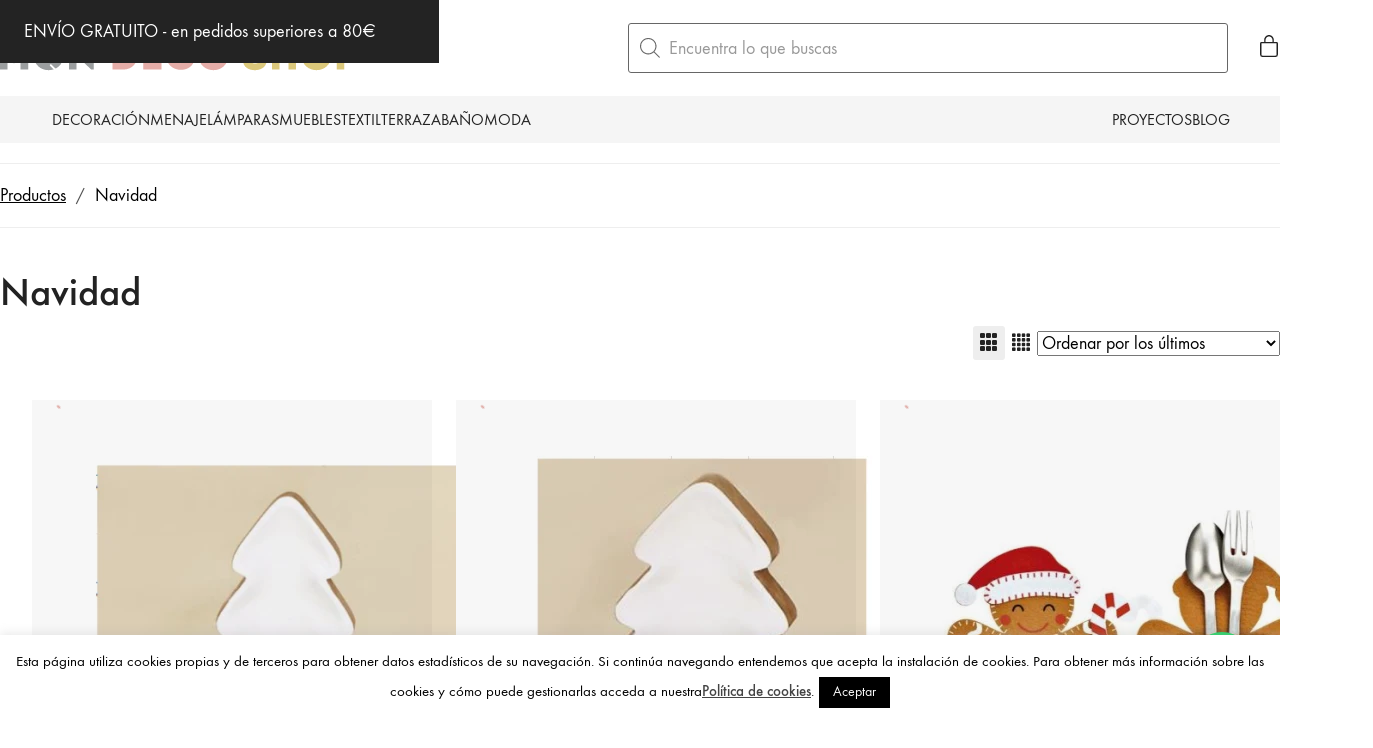

--- FILE ---
content_type: text/html; charset=UTF-8
request_url: https://mondecoshop.com/decoracion-de-navidad/
body_size: 65843
content:
<!DOCTYPE html>
<html class="no-js" lang="es">
<head>
	<meta charset="UTF-8">
	<meta name="viewport" content="width=device-width, initial-scale=1, minimum-scale=1">

	<link rel="preload" href="https://mondecoshop.com/wp-content/uploads/typolab-fonts/laborator/function-pro-a1d63/function-pro-500-latin-webfont.woff2" as="font" type="font/woff2" crossorigin>
<link rel="preload" href="https://mondecoshop.com/wp-content/uploads/typolab-fonts/laborator/function-pro-cfae5/function-pro-regular-latin-webfont.woff2" as="font" type="font/woff2" crossorigin>
<link rel="preload" href="https://mondecoshop.com/wp-content/uploads/2020/08/intro-black-caps-webfont.woff2" as="font" type="font/woff2" crossorigin>
<link rel="preload" href="https://mondecoshop.com/wp-content/uploads/2020/08/intro-black-caps-webfont.woff" as="font" type="font/woff" crossorigin>
<link rel="preload" href="https://mondecoshop.com/wp-content/uploads/2020/08/intro-light-caps-webfont.woff2" as="font" type="font/woff2" crossorigin>
<link rel="preload" href="https://mondecoshop.com/wp-content/uploads/2020/08/intro-light-caps-webfont.woff" as="font" type="font/woff" crossorigin>
<meta name='robots' content='index, follow, max-image-preview:large, max-snippet:-1, max-video-preview:-1' />

	<!-- This site is optimized with the Yoast SEO plugin v26.5 - https://yoast.com/wordpress/plugins/seo/ -->
	<title>Navidad - decoración navideña e iluminación decorativa - Mon Deco Shop</title>
	<meta name="description" content="Árboles decorativos, figuritas colgantes, velas y porta velas navideños, iluminación festiva... Compra online tu decoración de Navidad en Mon Deco Shop." />
	<link rel="canonical" href="https://mondecoshop.com/decoracion-de-navidad/" />
	<link rel="next" href="https://mondecoshop.com/decoracion-de-navidad/page/2/" />
	<meta property="og:locale" content="es_ES" />
	<meta property="og:type" content="article" />
	<meta property="og:title" content="Navidad - decoración navideña e iluminación decorativa - Mon Deco Shop" />
	<meta property="og:description" content="Árboles decorativos, figuritas colgantes, velas y porta velas navideños, iluminación festiva... Compra online tu decoración de Navidad en Mon Deco Shop." />
	<meta property="og:url" content="https://mondecoshop.com/decoracion-de-navidad/" />
	<meta property="og:site_name" content="Mon Deco Shop" />
	<script type="application/ld+json" class="yoast-schema-graph">{"@context":"https://schema.org","@graph":[{"@type":"CollectionPage","@id":"https://mondecoshop.com/decoracion-de-navidad/","url":"https://mondecoshop.com/decoracion-de-navidad/","name":"Navidad - decoración navideña e iluminación decorativa - Mon Deco Shop","isPartOf":{"@id":"https://mondecoshop.com/#website"},"primaryImageOfPage":{"@id":"https://mondecoshop.com/decoracion-de-navidad/#primaryimage"},"image":{"@id":"https://mondecoshop.com/decoracion-de-navidad/#primaryimage"},"thumbnailUrl":"https://mondecoshop.com/wp-content/uploads/2024/11/bandeja-arbol-esmaltada-blanca-2.png","description":"Árboles decorativos, figuritas colgantes, velas y porta velas navideños, iluminación festiva... Compra online tu decoración de Navidad en Mon Deco Shop.","breadcrumb":{"@id":"https://mondecoshop.com/decoracion-de-navidad/#breadcrumb"},"inLanguage":"es"},{"@type":"ImageObject","inLanguage":"es","@id":"https://mondecoshop.com/decoracion-de-navidad/#primaryimage","url":"https://mondecoshop.com/wp-content/uploads/2024/11/bandeja-arbol-esmaltada-blanca-2.png","contentUrl":"https://mondecoshop.com/wp-content/uploads/2024/11/bandeja-arbol-esmaltada-blanca-2.png","width":424,"height":420,"caption":"bandeja arbol esmaltada blanca 2"},{"@type":"BreadcrumbList","@id":"https://mondecoshop.com/decoracion-de-navidad/#breadcrumb","itemListElement":[{"@type":"ListItem","position":1,"name":"Portada","item":"https://mondecoshop.com/"},{"@type":"ListItem","position":2,"name":"Navidad"}]},{"@type":"WebSite","@id":"https://mondecoshop.com/#website","url":"https://mondecoshop.com/","name":"Mon Deco Shop","description":"Tienda de decoración online","potentialAction":[{"@type":"SearchAction","target":{"@type":"EntryPoint","urlTemplate":"https://mondecoshop.com/?s={search_term_string}"},"query-input":{"@type":"PropertyValueSpecification","valueRequired":true,"valueName":"search_term_string"}}],"inLanguage":"es"}]}</script>
	<!-- / Yoast SEO plugin. -->


<link rel='dns-prefetch' href='//www.googletagmanager.com' />
<link rel='dns-prefetch' href='//capi-automation.s3.us-east-2.amazonaws.com' />
<link rel="alternate" type="application/rss+xml" title="Mon Deco Shop &raquo; Feed" href="https://mondecoshop.com/feed/" />
<link rel="alternate" type="application/rss+xml" title="Mon Deco Shop &raquo; Feed de los comentarios" href="https://mondecoshop.com/comments/feed/" />
<link rel="alternate" type="application/rss+xml" title="Mon Deco Shop &raquo; Navidad Categoría Feed" href="https://mondecoshop.com/decoracion-de-navidad/feed/" />
		<!-- This site uses the Google Analytics by MonsterInsights plugin v9.10.1 - Using Analytics tracking - https://www.monsterinsights.com/ -->
							<script src="//www.googletagmanager.com/gtag/js?id=G-RDNKKPJKT8"  data-cfasync="false" data-wpfc-render="false" type="text/javascript" async></script>
			<script data-cfasync="false" data-wpfc-render="false" type="text/javascript">
				var mi_version = '9.10.1';
				var mi_track_user = true;
				var mi_no_track_reason = '';
								var MonsterInsightsDefaultLocations = {"page_location":"https:\/\/mondecoshop.com\/decoracion-de-navidad\/"};
								if ( typeof MonsterInsightsPrivacyGuardFilter === 'function' ) {
					var MonsterInsightsLocations = (typeof MonsterInsightsExcludeQuery === 'object') ? MonsterInsightsPrivacyGuardFilter( MonsterInsightsExcludeQuery ) : MonsterInsightsPrivacyGuardFilter( MonsterInsightsDefaultLocations );
				} else {
					var MonsterInsightsLocations = (typeof MonsterInsightsExcludeQuery === 'object') ? MonsterInsightsExcludeQuery : MonsterInsightsDefaultLocations;
				}

								var disableStrs = [
										'ga-disable-G-RDNKKPJKT8',
									];

				/* Function to detect opted out users */
				function __gtagTrackerIsOptedOut() {
					for (var index = 0; index < disableStrs.length; index++) {
						if (document.cookie.indexOf(disableStrs[index] + '=true') > -1) {
							return true;
						}
					}

					return false;
				}

				/* Disable tracking if the opt-out cookie exists. */
				if (__gtagTrackerIsOptedOut()) {
					for (var index = 0; index < disableStrs.length; index++) {
						window[disableStrs[index]] = true;
					}
				}

				/* Opt-out function */
				function __gtagTrackerOptout() {
					for (var index = 0; index < disableStrs.length; index++) {
						document.cookie = disableStrs[index] + '=true; expires=Thu, 31 Dec 2099 23:59:59 UTC; path=/';
						window[disableStrs[index]] = true;
					}
				}

				if ('undefined' === typeof gaOptout) {
					function gaOptout() {
						__gtagTrackerOptout();
					}
				}
								window.dataLayer = window.dataLayer || [];

				window.MonsterInsightsDualTracker = {
					helpers: {},
					trackers: {},
				};
				if (mi_track_user) {
					function __gtagDataLayer() {
						dataLayer.push(arguments);
					}

					function __gtagTracker(type, name, parameters) {
						if (!parameters) {
							parameters = {};
						}

						if (parameters.send_to) {
							__gtagDataLayer.apply(null, arguments);
							return;
						}

						if (type === 'event') {
														parameters.send_to = monsterinsights_frontend.v4_id;
							var hookName = name;
							if (typeof parameters['event_category'] !== 'undefined') {
								hookName = parameters['event_category'] + ':' + name;
							}

							if (typeof MonsterInsightsDualTracker.trackers[hookName] !== 'undefined') {
								MonsterInsightsDualTracker.trackers[hookName](parameters);
							} else {
								__gtagDataLayer('event', name, parameters);
							}
							
						} else {
							__gtagDataLayer.apply(null, arguments);
						}
					}

					__gtagTracker('js', new Date());
					__gtagTracker('set', {
						'developer_id.dZGIzZG': true,
											});
					if ( MonsterInsightsLocations.page_location ) {
						__gtagTracker('set', MonsterInsightsLocations);
					}
										__gtagTracker('config', 'G-RDNKKPJKT8', {"forceSSL":"true"} );
										window.gtag = __gtagTracker;										(function () {
						/* https://developers.google.com/analytics/devguides/collection/analyticsjs/ */
						/* ga and __gaTracker compatibility shim. */
						var noopfn = function () {
							return null;
						};
						var newtracker = function () {
							return new Tracker();
						};
						var Tracker = function () {
							return null;
						};
						var p = Tracker.prototype;
						p.get = noopfn;
						p.set = noopfn;
						p.send = function () {
							var args = Array.prototype.slice.call(arguments);
							args.unshift('send');
							__gaTracker.apply(null, args);
						};
						var __gaTracker = function () {
							var len = arguments.length;
							if (len === 0) {
								return;
							}
							var f = arguments[len - 1];
							if (typeof f !== 'object' || f === null || typeof f.hitCallback !== 'function') {
								if ('send' === arguments[0]) {
									var hitConverted, hitObject = false, action;
									if ('event' === arguments[1]) {
										if ('undefined' !== typeof arguments[3]) {
											hitObject = {
												'eventAction': arguments[3],
												'eventCategory': arguments[2],
												'eventLabel': arguments[4],
												'value': arguments[5] ? arguments[5] : 1,
											}
										}
									}
									if ('pageview' === arguments[1]) {
										if ('undefined' !== typeof arguments[2]) {
											hitObject = {
												'eventAction': 'page_view',
												'page_path': arguments[2],
											}
										}
									}
									if (typeof arguments[2] === 'object') {
										hitObject = arguments[2];
									}
									if (typeof arguments[5] === 'object') {
										Object.assign(hitObject, arguments[5]);
									}
									if ('undefined' !== typeof arguments[1].hitType) {
										hitObject = arguments[1];
										if ('pageview' === hitObject.hitType) {
											hitObject.eventAction = 'page_view';
										}
									}
									if (hitObject) {
										action = 'timing' === arguments[1].hitType ? 'timing_complete' : hitObject.eventAction;
										hitConverted = mapArgs(hitObject);
										__gtagTracker('event', action, hitConverted);
									}
								}
								return;
							}

							function mapArgs(args) {
								var arg, hit = {};
								var gaMap = {
									'eventCategory': 'event_category',
									'eventAction': 'event_action',
									'eventLabel': 'event_label',
									'eventValue': 'event_value',
									'nonInteraction': 'non_interaction',
									'timingCategory': 'event_category',
									'timingVar': 'name',
									'timingValue': 'value',
									'timingLabel': 'event_label',
									'page': 'page_path',
									'location': 'page_location',
									'title': 'page_title',
									'referrer' : 'page_referrer',
								};
								for (arg in args) {
																		if (!(!args.hasOwnProperty(arg) || !gaMap.hasOwnProperty(arg))) {
										hit[gaMap[arg]] = args[arg];
									} else {
										hit[arg] = args[arg];
									}
								}
								return hit;
							}

							try {
								f.hitCallback();
							} catch (ex) {
							}
						};
						__gaTracker.create = newtracker;
						__gaTracker.getByName = newtracker;
						__gaTracker.getAll = function () {
							return [];
						};
						__gaTracker.remove = noopfn;
						__gaTracker.loaded = true;
						window['__gaTracker'] = __gaTracker;
					})();
									} else {
										console.log("");
					(function () {
						function __gtagTracker() {
							return null;
						}

						window['__gtagTracker'] = __gtagTracker;
						window['gtag'] = __gtagTracker;
					})();
									}
			</script>
							<!-- / Google Analytics by MonsterInsights -->
		<style id='wp-img-auto-sizes-contain-inline-css'>
img:is([sizes=auto i],[sizes^="auto," i]){contain-intrinsic-size:3000px 1500px}
/*# sourceURL=wp-img-auto-sizes-contain-inline-css */
</style>
<link rel='stylesheet' id='kalium-css-loaders-css' href='https://mondecoshop.com/wp-content/themes/kalium/assets/css/loaders.min.css?ver=4.4.3.1763931003' media='all' />
<style id='wp-block-library-inline-css'>
:root{--wp-block-synced-color:#7a00df;--wp-block-synced-color--rgb:122,0,223;--wp-bound-block-color:var(--wp-block-synced-color);--wp-editor-canvas-background:#ddd;--wp-admin-theme-color:#007cba;--wp-admin-theme-color--rgb:0,124,186;--wp-admin-theme-color-darker-10:#006ba1;--wp-admin-theme-color-darker-10--rgb:0,107,160.5;--wp-admin-theme-color-darker-20:#005a87;--wp-admin-theme-color-darker-20--rgb:0,90,135;--wp-admin-border-width-focus:2px}@media (min-resolution:192dpi){:root{--wp-admin-border-width-focus:1.5px}}.wp-element-button{cursor:pointer}:root .has-very-light-gray-background-color{background-color:#eee}:root .has-very-dark-gray-background-color{background-color:#313131}:root .has-very-light-gray-color{color:#eee}:root .has-very-dark-gray-color{color:#313131}:root .has-vivid-green-cyan-to-vivid-cyan-blue-gradient-background{background:linear-gradient(135deg,#00d084,#0693e3)}:root .has-purple-crush-gradient-background{background:linear-gradient(135deg,#34e2e4,#4721fb 50%,#ab1dfe)}:root .has-hazy-dawn-gradient-background{background:linear-gradient(135deg,#faaca8,#dad0ec)}:root .has-subdued-olive-gradient-background{background:linear-gradient(135deg,#fafae1,#67a671)}:root .has-atomic-cream-gradient-background{background:linear-gradient(135deg,#fdd79a,#004a59)}:root .has-nightshade-gradient-background{background:linear-gradient(135deg,#330968,#31cdcf)}:root .has-midnight-gradient-background{background:linear-gradient(135deg,#020381,#2874fc)}:root{--wp--preset--font-size--normal:16px;--wp--preset--font-size--huge:42px}.has-regular-font-size{font-size:1em}.has-larger-font-size{font-size:2.625em}.has-normal-font-size{font-size:var(--wp--preset--font-size--normal)}.has-huge-font-size{font-size:var(--wp--preset--font-size--huge)}.has-text-align-center{text-align:center}.has-text-align-left{text-align:left}.has-text-align-right{text-align:right}.has-fit-text{white-space:nowrap!important}#end-resizable-editor-section{display:none}.aligncenter{clear:both}.items-justified-left{justify-content:flex-start}.items-justified-center{justify-content:center}.items-justified-right{justify-content:flex-end}.items-justified-space-between{justify-content:space-between}.screen-reader-text{border:0;clip-path:inset(50%);height:1px;margin:-1px;overflow:hidden;padding:0;position:absolute;width:1px;word-wrap:normal!important}.screen-reader-text:focus{background-color:#ddd;clip-path:none;color:#444;display:block;font-size:1em;height:auto;left:5px;line-height:normal;padding:15px 23px 14px;text-decoration:none;top:5px;width:auto;z-index:100000}html :where(.has-border-color){border-style:solid}html :where([style*=border-top-color]){border-top-style:solid}html :where([style*=border-right-color]){border-right-style:solid}html :where([style*=border-bottom-color]){border-bottom-style:solid}html :where([style*=border-left-color]){border-left-style:solid}html :where([style*=border-width]){border-style:solid}html :where([style*=border-top-width]){border-top-style:solid}html :where([style*=border-right-width]){border-right-style:solid}html :where([style*=border-bottom-width]){border-bottom-style:solid}html :where([style*=border-left-width]){border-left-style:solid}html :where(img[class*=wp-image-]){height:auto;max-width:100%}:where(figure){margin:0 0 1em}html :where(.is-position-sticky){--wp-admin--admin-bar--position-offset:var(--wp-admin--admin-bar--height,0px)}@media screen and (max-width:600px){html :where(.is-position-sticky){--wp-admin--admin-bar--position-offset:0px}}

/*# sourceURL=wp-block-library-inline-css */
</style><style id='wp-block-group-inline-css'>
.wp-block-group{box-sizing:border-box}:where(.wp-block-group.wp-block-group-is-layout-constrained){position:relative}
/*# sourceURL=https://mondecoshop.com/wp-includes/blocks/group/style.min.css */
</style>
<style id='wp-block-group-theme-inline-css'>
:where(.wp-block-group.has-background){padding:1.25em 2.375em}
/*# sourceURL=https://mondecoshop.com/wp-includes/blocks/group/theme.min.css */
</style>
<style id='wp-block-paragraph-inline-css'>
.is-small-text{font-size:.875em}.is-regular-text{font-size:1em}.is-large-text{font-size:2.25em}.is-larger-text{font-size:3em}.has-drop-cap:not(:focus):first-letter{float:left;font-size:8.4em;font-style:normal;font-weight:100;line-height:.68;margin:.05em .1em 0 0;text-transform:uppercase}body.rtl .has-drop-cap:not(:focus):first-letter{float:none;margin-left:.1em}p.has-drop-cap.has-background{overflow:hidden}:root :where(p.has-background){padding:1.25em 2.375em}:where(p.has-text-color:not(.has-link-color)) a{color:inherit}p.has-text-align-left[style*="writing-mode:vertical-lr"],p.has-text-align-right[style*="writing-mode:vertical-rl"]{rotate:180deg}
/*# sourceURL=https://mondecoshop.com/wp-includes/blocks/paragraph/style.min.css */
</style>
<style id='global-styles-inline-css'>
:root{--wp--preset--aspect-ratio--square: 1;--wp--preset--aspect-ratio--4-3: 4/3;--wp--preset--aspect-ratio--3-4: 3/4;--wp--preset--aspect-ratio--3-2: 3/2;--wp--preset--aspect-ratio--2-3: 2/3;--wp--preset--aspect-ratio--16-9: 16/9;--wp--preset--aspect-ratio--9-16: 9/16;--wp--preset--color--black: #000000;--wp--preset--color--cyan-bluish-gray: #abb8c3;--wp--preset--color--white: #ffffff;--wp--preset--color--pale-pink: #f78da7;--wp--preset--color--vivid-red: #cf2e2e;--wp--preset--color--luminous-vivid-orange: #ff6900;--wp--preset--color--luminous-vivid-amber: #fcb900;--wp--preset--color--light-green-cyan: #7bdcb5;--wp--preset--color--vivid-green-cyan: #00d084;--wp--preset--color--pale-cyan-blue: #8ed1fc;--wp--preset--color--vivid-cyan-blue: #0693e3;--wp--preset--color--vivid-purple: #9b51e0;--wp--preset--color--color-1: var(--k-color-1);--wp--preset--color--color-2: var(--k-color-2);--wp--preset--color--color-3: var(--k-color-3);--wp--preset--color--color-4: var(--k-color-4);--wp--preset--color--color-5: var(--k-color-5);--wp--preset--color--color-6: var(--k-color-6);--wp--preset--color--color-7: var(--k-color-7);--wp--preset--color--color-8: var(--k-color-8);--wp--preset--gradient--vivid-cyan-blue-to-vivid-purple: linear-gradient(135deg,rgb(6,147,227) 0%,rgb(155,81,224) 100%);--wp--preset--gradient--light-green-cyan-to-vivid-green-cyan: linear-gradient(135deg,rgb(122,220,180) 0%,rgb(0,208,130) 100%);--wp--preset--gradient--luminous-vivid-amber-to-luminous-vivid-orange: linear-gradient(135deg,rgb(252,185,0) 0%,rgb(255,105,0) 100%);--wp--preset--gradient--luminous-vivid-orange-to-vivid-red: linear-gradient(135deg,rgb(255,105,0) 0%,rgb(207,46,46) 100%);--wp--preset--gradient--very-light-gray-to-cyan-bluish-gray: linear-gradient(135deg,rgb(238,238,238) 0%,rgb(169,184,195) 100%);--wp--preset--gradient--cool-to-warm-spectrum: linear-gradient(135deg,rgb(74,234,220) 0%,rgb(151,120,209) 20%,rgb(207,42,186) 40%,rgb(238,44,130) 60%,rgb(251,105,98) 80%,rgb(254,248,76) 100%);--wp--preset--gradient--blush-light-purple: linear-gradient(135deg,rgb(255,206,236) 0%,rgb(152,150,240) 100%);--wp--preset--gradient--blush-bordeaux: linear-gradient(135deg,rgb(254,205,165) 0%,rgb(254,45,45) 50%,rgb(107,0,62) 100%);--wp--preset--gradient--luminous-dusk: linear-gradient(135deg,rgb(255,203,112) 0%,rgb(199,81,192) 50%,rgb(65,88,208) 100%);--wp--preset--gradient--pale-ocean: linear-gradient(135deg,rgb(255,245,203) 0%,rgb(182,227,212) 50%,rgb(51,167,181) 100%);--wp--preset--gradient--electric-grass: linear-gradient(135deg,rgb(202,248,128) 0%,rgb(113,206,126) 100%);--wp--preset--gradient--midnight: linear-gradient(135deg,rgb(2,3,129) 0%,rgb(40,116,252) 100%);--wp--preset--font-size--small: 13px;--wp--preset--font-size--medium: 20px;--wp--preset--font-size--large: 36px;--wp--preset--font-size--x-large: 42px;--wp--preset--spacing--20: min(1.129vw, calc(var(--k-block-spacing-base) / 2));--wp--preset--spacing--30: min(1.736vw, calc(var(--k-block-spacing-base) / 1.3));--wp--preset--spacing--40: min(2.258vw, var(--k-block-spacing-base));--wp--preset--spacing--50: min(2.935vw, calc(var(--k-block-spacing-base) * 1.3));--wp--preset--spacing--60: min(4.516vw, calc(var(--k-block-spacing-base) * 2));--wp--preset--spacing--70: min(9.032vw, calc(var(--k-block-spacing-base) * 4));--wp--preset--spacing--80: 5.06rem;--wp--preset--spacing--10: min(0.564vw, calc(var(--k-block-spacing-base) / 4));--wp--preset--shadow--natural: 6px 6px 9px rgba(0, 0, 0, 0.2);--wp--preset--shadow--deep: 12px 12px 50px rgba(0, 0, 0, 0.4);--wp--preset--shadow--sharp: 6px 6px 0px rgba(0, 0, 0, 0.2);--wp--preset--shadow--outlined: 6px 6px 0px -3px rgb(255, 255, 255), 6px 6px rgb(0, 0, 0);--wp--preset--shadow--crisp: 6px 6px 0px rgb(0, 0, 0);}:root { --wp--style--global--content-size: var(--k-container-max-width);--wp--style--global--wide-size: calc(var(--k-container-max-width) + var(--k-wide-align-offset) * 2); }:where(body) { margin: 0; }.wp-site-blocks > .alignleft { float: left; margin-right: 2em; }.wp-site-blocks > .alignright { float: right; margin-left: 2em; }.wp-site-blocks > .aligncenter { justify-content: center; margin-left: auto; margin-right: auto; }:where(.wp-site-blocks) > * { margin-block-start: 24px; margin-block-end: 0; }:where(.wp-site-blocks) > :first-child { margin-block-start: 0; }:where(.wp-site-blocks) > :last-child { margin-block-end: 0; }:root { --wp--style--block-gap: 24px; }:root :where(.is-layout-flow) > :first-child{margin-block-start: 0;}:root :where(.is-layout-flow) > :last-child{margin-block-end: 0;}:root :where(.is-layout-flow) > *{margin-block-start: 24px;margin-block-end: 0;}:root :where(.is-layout-constrained) > :first-child{margin-block-start: 0;}:root :where(.is-layout-constrained) > :last-child{margin-block-end: 0;}:root :where(.is-layout-constrained) > *{margin-block-start: 24px;margin-block-end: 0;}:root :where(.is-layout-flex){gap: 24px;}:root :where(.is-layout-grid){gap: 24px;}.is-layout-flow > .alignleft{float: left;margin-inline-start: 0;margin-inline-end: 2em;}.is-layout-flow > .alignright{float: right;margin-inline-start: 2em;margin-inline-end: 0;}.is-layout-flow > .aligncenter{margin-left: auto !important;margin-right: auto !important;}.is-layout-constrained > .alignleft{float: left;margin-inline-start: 0;margin-inline-end: 2em;}.is-layout-constrained > .alignright{float: right;margin-inline-start: 2em;margin-inline-end: 0;}.is-layout-constrained > .aligncenter{margin-left: auto !important;margin-right: auto !important;}.is-layout-constrained > :where(:not(.alignleft):not(.alignright):not(.alignfull)){max-width: var(--wp--style--global--content-size);margin-left: auto !important;margin-right: auto !important;}.is-layout-constrained > .alignwide{max-width: var(--wp--style--global--wide-size);}body .is-layout-flex{display: flex;}.is-layout-flex{flex-wrap: wrap;align-items: center;}.is-layout-flex > :is(*, div){margin: 0;}body .is-layout-grid{display: grid;}.is-layout-grid > :is(*, div){margin: 0;}body{padding-top: 0px;padding-right: 0px;padding-bottom: 0px;padding-left: 0px;}a:where(:not(.wp-element-button)){text-decoration: underline;}:root :where(.wp-element-button, .wp-block-button__link){background-color: #32373c;border-width: 0;color: #fff;font-family: inherit;font-size: inherit;font-style: inherit;font-weight: inherit;letter-spacing: inherit;line-height: inherit;padding-top: calc(0.667em + 2px);padding-right: calc(1.333em + 2px);padding-bottom: calc(0.667em + 2px);padding-left: calc(1.333em + 2px);text-decoration: none;text-transform: inherit;}.has-black-color{color: var(--wp--preset--color--black) !important;}.has-cyan-bluish-gray-color{color: var(--wp--preset--color--cyan-bluish-gray) !important;}.has-white-color{color: var(--wp--preset--color--white) !important;}.has-pale-pink-color{color: var(--wp--preset--color--pale-pink) !important;}.has-vivid-red-color{color: var(--wp--preset--color--vivid-red) !important;}.has-luminous-vivid-orange-color{color: var(--wp--preset--color--luminous-vivid-orange) !important;}.has-luminous-vivid-amber-color{color: var(--wp--preset--color--luminous-vivid-amber) !important;}.has-light-green-cyan-color{color: var(--wp--preset--color--light-green-cyan) !important;}.has-vivid-green-cyan-color{color: var(--wp--preset--color--vivid-green-cyan) !important;}.has-pale-cyan-blue-color{color: var(--wp--preset--color--pale-cyan-blue) !important;}.has-vivid-cyan-blue-color{color: var(--wp--preset--color--vivid-cyan-blue) !important;}.has-vivid-purple-color{color: var(--wp--preset--color--vivid-purple) !important;}.has-color-1-color{color: var(--wp--preset--color--color-1) !important;}.has-color-2-color{color: var(--wp--preset--color--color-2) !important;}.has-color-3-color{color: var(--wp--preset--color--color-3) !important;}.has-color-4-color{color: var(--wp--preset--color--color-4) !important;}.has-color-5-color{color: var(--wp--preset--color--color-5) !important;}.has-color-6-color{color: var(--wp--preset--color--color-6) !important;}.has-color-7-color{color: var(--wp--preset--color--color-7) !important;}.has-color-8-color{color: var(--wp--preset--color--color-8) !important;}.has-black-background-color{background-color: var(--wp--preset--color--black) !important;}.has-cyan-bluish-gray-background-color{background-color: var(--wp--preset--color--cyan-bluish-gray) !important;}.has-white-background-color{background-color: var(--wp--preset--color--white) !important;}.has-pale-pink-background-color{background-color: var(--wp--preset--color--pale-pink) !important;}.has-vivid-red-background-color{background-color: var(--wp--preset--color--vivid-red) !important;}.has-luminous-vivid-orange-background-color{background-color: var(--wp--preset--color--luminous-vivid-orange) !important;}.has-luminous-vivid-amber-background-color{background-color: var(--wp--preset--color--luminous-vivid-amber) !important;}.has-light-green-cyan-background-color{background-color: var(--wp--preset--color--light-green-cyan) !important;}.has-vivid-green-cyan-background-color{background-color: var(--wp--preset--color--vivid-green-cyan) !important;}.has-pale-cyan-blue-background-color{background-color: var(--wp--preset--color--pale-cyan-blue) !important;}.has-vivid-cyan-blue-background-color{background-color: var(--wp--preset--color--vivid-cyan-blue) !important;}.has-vivid-purple-background-color{background-color: var(--wp--preset--color--vivid-purple) !important;}.has-color-1-background-color{background-color: var(--wp--preset--color--color-1) !important;}.has-color-2-background-color{background-color: var(--wp--preset--color--color-2) !important;}.has-color-3-background-color{background-color: var(--wp--preset--color--color-3) !important;}.has-color-4-background-color{background-color: var(--wp--preset--color--color-4) !important;}.has-color-5-background-color{background-color: var(--wp--preset--color--color-5) !important;}.has-color-6-background-color{background-color: var(--wp--preset--color--color-6) !important;}.has-color-7-background-color{background-color: var(--wp--preset--color--color-7) !important;}.has-color-8-background-color{background-color: var(--wp--preset--color--color-8) !important;}.has-black-border-color{border-color: var(--wp--preset--color--black) !important;}.has-cyan-bluish-gray-border-color{border-color: var(--wp--preset--color--cyan-bluish-gray) !important;}.has-white-border-color{border-color: var(--wp--preset--color--white) !important;}.has-pale-pink-border-color{border-color: var(--wp--preset--color--pale-pink) !important;}.has-vivid-red-border-color{border-color: var(--wp--preset--color--vivid-red) !important;}.has-luminous-vivid-orange-border-color{border-color: var(--wp--preset--color--luminous-vivid-orange) !important;}.has-luminous-vivid-amber-border-color{border-color: var(--wp--preset--color--luminous-vivid-amber) !important;}.has-light-green-cyan-border-color{border-color: var(--wp--preset--color--light-green-cyan) !important;}.has-vivid-green-cyan-border-color{border-color: var(--wp--preset--color--vivid-green-cyan) !important;}.has-pale-cyan-blue-border-color{border-color: var(--wp--preset--color--pale-cyan-blue) !important;}.has-vivid-cyan-blue-border-color{border-color: var(--wp--preset--color--vivid-cyan-blue) !important;}.has-vivid-purple-border-color{border-color: var(--wp--preset--color--vivid-purple) !important;}.has-color-1-border-color{border-color: var(--wp--preset--color--color-1) !important;}.has-color-2-border-color{border-color: var(--wp--preset--color--color-2) !important;}.has-color-3-border-color{border-color: var(--wp--preset--color--color-3) !important;}.has-color-4-border-color{border-color: var(--wp--preset--color--color-4) !important;}.has-color-5-border-color{border-color: var(--wp--preset--color--color-5) !important;}.has-color-6-border-color{border-color: var(--wp--preset--color--color-6) !important;}.has-color-7-border-color{border-color: var(--wp--preset--color--color-7) !important;}.has-color-8-border-color{border-color: var(--wp--preset--color--color-8) !important;}.has-vivid-cyan-blue-to-vivid-purple-gradient-background{background: var(--wp--preset--gradient--vivid-cyan-blue-to-vivid-purple) !important;}.has-light-green-cyan-to-vivid-green-cyan-gradient-background{background: var(--wp--preset--gradient--light-green-cyan-to-vivid-green-cyan) !important;}.has-luminous-vivid-amber-to-luminous-vivid-orange-gradient-background{background: var(--wp--preset--gradient--luminous-vivid-amber-to-luminous-vivid-orange) !important;}.has-luminous-vivid-orange-to-vivid-red-gradient-background{background: var(--wp--preset--gradient--luminous-vivid-orange-to-vivid-red) !important;}.has-very-light-gray-to-cyan-bluish-gray-gradient-background{background: var(--wp--preset--gradient--very-light-gray-to-cyan-bluish-gray) !important;}.has-cool-to-warm-spectrum-gradient-background{background: var(--wp--preset--gradient--cool-to-warm-spectrum) !important;}.has-blush-light-purple-gradient-background{background: var(--wp--preset--gradient--blush-light-purple) !important;}.has-blush-bordeaux-gradient-background{background: var(--wp--preset--gradient--blush-bordeaux) !important;}.has-luminous-dusk-gradient-background{background: var(--wp--preset--gradient--luminous-dusk) !important;}.has-pale-ocean-gradient-background{background: var(--wp--preset--gradient--pale-ocean) !important;}.has-electric-grass-gradient-background{background: var(--wp--preset--gradient--electric-grass) !important;}.has-midnight-gradient-background{background: var(--wp--preset--gradient--midnight) !important;}.has-small-font-size{font-size: var(--wp--preset--font-size--small) !important;}.has-medium-font-size{font-size: var(--wp--preset--font-size--medium) !important;}.has-large-font-size{font-size: var(--wp--preset--font-size--large) !important;}.has-x-large-font-size{font-size: var(--wp--preset--font-size--x-large) !important;}
/*# sourceURL=global-styles-inline-css */
</style>

<link rel='stylesheet' id='typolab-function-pro-font-font-7-css' href='https://mondecoshop.com/wp-content/uploads/typolab-fonts/function-pro-43b.css?ver=4.4.3' media='all' />
<link rel='stylesheet' id='typolab-function-pro-font-font-8-css' href='https://mondecoshop.com/wp-content/uploads/typolab-fonts/function-pro-0dd.css?ver=4.4.3' media='all' />
<link rel='stylesheet' id='cookie-law-info-css' href='https://mondecoshop.com/wp-content/plugins/cookie-law-info/legacy/public/css/cookie-law-info-public.css?ver=3.3.8' media='all' />
<link rel='stylesheet' id='cookie-law-info-gdpr-css' href='https://mondecoshop.com/wp-content/plugins/cookie-law-info/legacy/public/css/cookie-law-info-gdpr.css?ver=3.3.8' media='all' />
<link rel='stylesheet' id='woo-custom-related-products-css' href='https://mondecoshop.com/wp-content/plugins/woo-custom-related-products/public/css/woo-custom-related-products-public.css' media='all' />
<style id='woocommerce-inline-inline-css'>
.woocommerce form .form-row .required { visibility: visible; }
/*# sourceURL=woocommerce-inline-inline-css */
</style>
<link rel='stylesheet' id='brands-styles-css' href='https://mondecoshop.com/wp-content/plugins/woocommerce/assets/css/brands.css?ver=10.3.7' media='all' />
<link rel='stylesheet' id='dgwt-wcas-style-css' href='https://mondecoshop.com/wp-content/plugins/ajax-search-for-woocommerce/assets/css/style.min.css?ver=1.32.0' media='all' />
<link rel='stylesheet' id='co_global-css' href='https://mondecoshop.com/wp-content/plugins/correosoficial/vendor/ecommerce_common_lib/views/css/global.css?ver%5B0%5D=1.4.1.0' media='all' />
<link rel='stylesheet' id='co_checkout-css' href='https://mondecoshop.com/wp-content/plugins/correosoficial/vendor/ecommerce_common_lib/views/css/checkout.css?ver%5B0%5D=1.4.1.0' media='all' />
<link rel='stylesheet' id='co_override_checkout-css' href='https://mondecoshop.com/wp-content/plugins/correosoficial/override/css/checkout.css?ver%5B0%5D=1.4.1.0' media='all' />
<link rel='stylesheet' id='kalium-theme-bootstrap-css' href='https://mondecoshop.com/wp-content/themes/kalium/assets/css/bootstrap.min.css?ver=4.4.3.1763931003' media='all' />
<link rel='stylesheet' id='kalium-theme-base-css' href='https://mondecoshop.com/wp-content/themes/kalium/assets/css/base.min.css?ver=4.4.3.1763931003' media='all' />
<link rel='stylesheet' id='kalium-theme-portfolio-css' href='https://mondecoshop.com/wp-content/themes/kalium/assets/css/portfolio.min.css?ver=4.4.3.1763931003' media='all' />
<link rel='stylesheet' id='kalium-theme-wpbakery-css' href='https://mondecoshop.com/wp-content/themes/kalium/assets/css/wpbakery.min.css?ver=4.4.3.1763931003' media='all' />
<link rel='stylesheet' id='kalium-theme-woocommerce-css' href='https://mondecoshop.com/wp-content/themes/kalium/assets/css/woocommerce.min.css?ver=4.4.3.1763931003' media='all' />
<link rel='stylesheet' id='kalium-theme-icons-default-css' href='https://mondecoshop.com/wp-content/themes/kalium/assets/icons/main.min.css?ver=4.4.3.1763931003' media='all' />
<link rel='stylesheet' id='kalium-theme-style-css' href='https://mondecoshop.com/wp-content/themes/kalium/style.css?ver=4.4.3.1763931003' media='all' />
<script type="text/javascript">
/* <![CDATA[ */
/**
 * @package kalium
 * @version 4.4.3
 * @author  Laborator
 * @see     {@link https://kaliumtheme.com}
 * @build   1763930973
 */
!function(){"use strict";const n="kalium",o=`dataLayer${(n=>{const o="0123456789abcdef";let t="";for(let a=0;a<n;a++){const n=Math.floor(16*Math.random());t+=o.charAt(n)}return t})(6)}`;window[o]=window[o]||[],window[n]=function(){window[o].push(arguments)},window.labThemeAPI=n,window.labThemeDataLayer=o}();

/* ]]> */
</script>
<script type="text/javascript">
/* <![CDATA[ */
var ajaxurl = ajaxurl || "https:\/\/mondecoshop.com\/wp-admin\/admin-ajax.php";
/* ]]> */
</script>
	<script>
		document.addEventListener("load",(function(e){if("loading"===document.readyState&&"IMG"===e.target.tagName&&e.target.complete){var t=e.target.parentElement;"PICTURE"===t.tagName&&(t=t.parentElement),t.classList.contains("image-placeholder")&&t.classList.add("loaded")}}),!0);
	</script>
	<script>window.wpb_disable_full_width_row_js = true</script><script type="text/javascript">
/* <![CDATA[ */
kalium( 'set', 'mediaPlayer', {"handler":"kalium-videojs","options":{"autoplay":"no","loop":null,"skin":"minimal","useDefaultYouTubePlayer":null,"libraryLoadStrategy":"viewport"}} );
/* ]]> */
</script>

<style data-font-appearance-settings>body {
	--k-body-font-size: 18px;
}
h2, .h2 {
	--k-font-size: 30px;
}
.site-header .header-block {
	font-size: 16px;
	text-transform: uppercase;
}
.site-header .top-header-bar {
	font-size: 14px;
}
.sidebar-menu-wrapper .sidebar-main-menu {
	font-size: 18px;
}</style><style data-hosted-font>@font-face {
	font-family: "intro_black_capsregular";
	font-style: normal;
	font-weight: normal;
	font-display: swap;
	src: url('https://mondecoshop.com/wp-content/uploads/2020/08/intro-black-caps-webfont.woff2') format('woff2'), url('https://mondecoshop.com/wp-content/uploads/2020/08/intro-black-caps-webfont.woff') format('woff');
}</style><style data-hosted-font>@font-face {
	font-family: "intro_light_capsregular";
	font-style: normal;
	font-weight: normal;
	font-display: swap;
	src: url('https://mondecoshop.com/wp-content/uploads/2020/08/intro-light-caps-webfont.woff2') format('woff2'), url('https://mondecoshop.com/wp-content/uploads/2020/08/intro-light-caps-webfont.woff') format('woff');
}</style><style data-custom-selectors>.slider-font {font-family:"Function Pro";font-style:normal;font-weight:500}b, strong {font-family:"Function Pro";font-style:normal;font-weight:500}.woocommerce .product .onsale {font-family:"Function Pro";font-style:normal;font-weight:500}.sg table th {font-family:"Function Pro";font-style:normal;font-weight:500}.working-hours strong {font-family:"Function Pro";font-style:normal;font-weight:500}</style>
<style data-custom-selectors>body {font-family:"Function Pro";font-style:normal;font-weight:normal;font-size:18px}.single-blog-holder .post-controls .next-post em, .single-blog-holder .post-controls .prev-post em {font-family:"Function Pro";font-style:normal;font-weight:normal}.blog-posts .post-item .post-details .post-meta, .wpb_wrapper .lab-blog-posts .blog-post-entry .blog-post-content-container .blog-post-date {font-family:"Function Pro";font-style:normal;font-weight:normal;font-size:12px}.blog-posts .post-item .post-details .post-title, .wpb_wrapper .lab-blog-posts .blog-post-entry .blog-post-content-container .blog-post-title {font-family:"Function Pro";font-style:normal;font-weight:normal;font-size:24px}.woocommerce .shop-categories .product-category-col>.product-category .woocommerce-loop-category__title, .woocommerce .shop-categories .product-category-col>.product-category h3 {font-family:"Function Pro";font-style:normal;font-weight:normal;font-size:24px}.homepage-city-break .wpb_wrapper .section-title h2 {font-family:"Function Pro";font-style:normal;font-weight:normal}.widget.widget_product_search .search-bar input[name="s"] {font-family:"Function Pro";font-style:normal;font-weight:normal}.woocommerce .products .product .item-info h3 a {font-family:"Function Pro";font-style:normal;font-weight:normal;font-size:20px}@media screen and (max-width:768px) {.woocommerce .products .product .item-info h3 a {font-size:18px}}</style>
<style data-custom-selectors>.intro_black_caps {font-family:"intro_black_capsregular";font-style:normal;font-weight:normal}</style>
<style data-inline-style="theme-vars">:root {--k-woocommerce-rating-color: #ffba00;--k-content-width: 1570px;}</style>
<script type="text/javascript" id="woocommerce-google-analytics-integration-gtag-js-after">
/* <![CDATA[ */
/* Google Analytics for WooCommerce (gtag.js) */
					window.dataLayer = window.dataLayer || [];
					function gtag(){dataLayer.push(arguments);}
					// Set up default consent state.
					for ( const mode of [{"analytics_storage":"denied","ad_storage":"denied","ad_user_data":"denied","ad_personalization":"denied","region":["AT","BE","BG","HR","CY","CZ","DK","EE","FI","FR","DE","GR","HU","IS","IE","IT","LV","LI","LT","LU","MT","NL","NO","PL","PT","RO","SK","SI","ES","SE","GB","CH"]}] || [] ) {
						gtag( "consent", "default", { "wait_for_update": 500, ...mode } );
					}
					gtag("js", new Date());
					gtag("set", "developer_id.dOGY3NW", true);
					gtag("config", "G-4DC7EN1N76", {"track_404":true,"allow_google_signals":true,"logged_in":false,"linker":{"domains":[],"allow_incoming":false},"custom_map":{"dimension1":"logged_in"}});
//# sourceURL=woocommerce-google-analytics-integration-gtag-js-after
/* ]]> */
</script>
<script type="text/javascript" src="https://mondecoshop.com/wp-content/plugins/google-analytics-for-wordpress/assets/js/frontend-gtag.min.js?ver=9.10.1" id="monsterinsights-frontend-script-js" async="async" data-wp-strategy="async"></script>
<script data-cfasync="false" data-wpfc-render="false" type="text/javascript" id='monsterinsights-frontend-script-js-extra'>/* <![CDATA[ */
var monsterinsights_frontend = {"js_events_tracking":"true","download_extensions":"doc,pdf,ppt,zip,xls,docx,pptx,xlsx","inbound_paths":"[]","home_url":"https:\/\/mondecoshop.com","hash_tracking":"false","v4_id":"G-RDNKKPJKT8"};/* ]]> */
</script>
<script type="text/javascript" src="https://mondecoshop.com/wp-includes/js/jquery/jquery.min.js?ver=3.7.1" id="jquery-core-js"></script>
<script type="text/javascript" id="cookie-law-info-js-extra">
/* <![CDATA[ */
var Cli_Data = {"nn_cookie_ids":["wordpress_logged_in_[hash]","wordpress_[hash]","viewed_cookie_policy","woocommerce_cart_hash","woocommerce_items_in_cart","wp_woocommerce_session_","mailchimp_landing_site","_gid","_ga"],"cookielist":[],"non_necessary_cookies":{"non-necessary":["wordpress_logged_in_[hash]","wordpress_[hash]","woocommerce_cart_hash","woocommerce_items_in_cart"]},"ccpaEnabled":"","ccpaRegionBased":"","ccpaBarEnabled":"","strictlyEnabled":["necessary","obligatoire"],"ccpaType":"gdpr","js_blocking":"","custom_integration":"","triggerDomRefresh":"","secure_cookies":""};
var cli_cookiebar_settings = {"animate_speed_hide":"500","animate_speed_show":"500","background":"#fff","border":"#444","border_on":"","button_1_button_colour":"#000","button_1_button_hover":"#000000","button_1_link_colour":"#fff","button_1_as_button":"1","button_1_new_win":"","button_2_button_colour":"#333","button_2_button_hover":"#292929","button_2_link_colour":"#444","button_2_as_button":"","button_2_hidebar":"1","button_3_button_colour":"#000","button_3_button_hover":"#000000","button_3_link_colour":"#fff","button_3_as_button":"1","button_3_new_win":"","button_4_button_colour":"#000","button_4_button_hover":"#000000","button_4_link_colour":"#fff","button_4_as_button":"1","button_7_button_colour":"#61a229","button_7_button_hover":"#4e8221","button_7_link_colour":"#fff","button_7_as_button":"1","button_7_new_win":"","font_family":"inherit","header_fix":"","notify_animate_hide":"1","notify_animate_show":"","notify_div_id":"#cookie-law-info-bar","notify_position_horizontal":"right","notify_position_vertical":"bottom","scroll_close":"1","scroll_close_reload":"","accept_close_reload":"","reject_close_reload":"","showagain_tab":"","showagain_background":"#fff","showagain_border":"#000","showagain_div_id":"#cookie-law-info-again","showagain_x_position":"100px","text":"#000","show_once_yn":"","show_once":"10000","logging_on":"","as_popup":"","popup_overlay":"1","bar_heading_text":"","cookie_bar_as":"banner","popup_showagain_position":"bottom-right","widget_position":"left"};
var log_object = {"ajax_url":"https://mondecoshop.com/wp-admin/admin-ajax.php"};
//# sourceURL=cookie-law-info-js-extra
/* ]]> */
</script>
<script type="text/javascript" src="https://mondecoshop.com/wp-content/plugins/cookie-law-info/legacy/public/js/cookie-law-info-public.js?ver=3.3.8" id="cookie-law-info-js"></script>
<script type="text/javascript" src="https://mondecoshop.com/wp-content/plugins/woo-custom-related-products/public/js/woo-custom-related-products-public.js" id="woo-custom-related-products-js"></script>
<script type="text/javascript" src="https://mondecoshop.com/wp-content/plugins/woocommerce/assets/js/js-cookie/js.cookie.min.js?ver=2.1.4-wc.10.3.7" id="wc-js-cookie-js" defer="defer" data-wp-strategy="defer"></script>
<script type="text/javascript" id="wc-cart-fragments-js-extra">
/* <![CDATA[ */
var wc_cart_fragments_params = {"ajax_url":"/wp-admin/admin-ajax.php","wc_ajax_url":"/?wc-ajax=%%endpoint%%","cart_hash_key":"wc_cart_hash_99d080c102435e9427dd189a824a4804","fragment_name":"wc_fragments_99d080c102435e9427dd189a824a4804","request_timeout":"5000"};
//# sourceURL=wc-cart-fragments-js-extra
/* ]]> */
</script>
<script type="text/javascript" src="https://mondecoshop.com/wp-content/plugins/woocommerce/assets/js/frontend/cart-fragments.min.js?ver=10.3.7" id="wc-cart-fragments-js" defer="defer" data-wp-strategy="defer"></script>
<script type="text/javascript" src="https://mondecoshop.com/wp-content/plugins/woocommerce/assets/js/jquery-blockui/jquery.blockUI.min.js?ver=2.7.0-wc.10.3.7" id="wc-jquery-blockui-js" data-wp-strategy="defer"></script>
<script type="text/javascript" id="wc-add-to-cart-js-extra">
/* <![CDATA[ */
var wc_add_to_cart_params = {"ajax_url":"/wp-admin/admin-ajax.php","wc_ajax_url":"/?wc-ajax=%%endpoint%%","i18n_view_cart":"Ver carrito","cart_url":"https://mondecoshop.com/cart/","is_cart":"","cart_redirect_after_add":"no"};
//# sourceURL=wc-add-to-cart-js-extra
/* ]]> */
</script>
<script type="text/javascript" src="https://mondecoshop.com/wp-content/plugins/woocommerce/assets/js/frontend/add-to-cart.min.js?ver=10.3.7" id="wc-add-to-cart-js" data-wp-strategy="defer"></script>
<script type="text/javascript" id="woocommerce-js-extra">
/* <![CDATA[ */
var woocommerce_params = {"ajax_url":"/wp-admin/admin-ajax.php","wc_ajax_url":"/?wc-ajax=%%endpoint%%","i18n_password_show":"Mostrar contrase\u00f1a","i18n_password_hide":"Ocultar contrase\u00f1a"};
//# sourceURL=woocommerce-js-extra
/* ]]> */
</script>
<script type="text/javascript" src="https://mondecoshop.com/wp-content/plugins/woocommerce/assets/js/frontend/woocommerce.min.js?ver=10.3.7" id="woocommerce-js" defer="defer" data-wp-strategy="defer"></script>
<script type="text/javascript" src="https://mondecoshop.com/wp-content/plugins/js_composer/assets/js/vendors/woocommerce-add-to-cart.js?ver=8.7.2" id="vc_woocommerce-add-to-cart-js-js"></script>
<script></script><link rel="https://api.w.org/" href="https://mondecoshop.com/wp-json/" /><link rel="alternate" title="JSON" type="application/json" href="https://mondecoshop.com/wp-json/wp/v2/product_cat/3551" /><link rel="EditURI" type="application/rsd+xml" title="RSD" href="https://mondecoshop.com/xmlrpc.php?rsd" />
<meta name="generator" content="WordPress 6.9" />
<meta name="generator" content="WooCommerce 10.3.7" />
<!-- This site is powered by WooCommerce Redsys Gateway Light v.6.5.0 - https://es.wordpress.org/plugins/woo-redsys-gateway-light/ -->		<style>
			.dgwt-wcas-ico-magnifier,.dgwt-wcas-ico-magnifier-handler{max-width:20px}.dgwt-wcas-search-wrapp{max-width:600px}		</style>
		<script type="text/javascript">
/* <![CDATA[ */
kalium( 'set', 'assetsUrl', 'https://mondecoshop.com/wp-content/themes/kalium/assets/' );
kalium( 'set', 'lightboxSettings', {"colorScheme":"dark","backdropImage":false,"captions":true,"fullscreen":true,"download":null,"counter":true,"hideControls":3000,"thumbnails":true,"collapseThumbnails":true,"autoplay":true,"autoplayInterval":5000,"zoom":true,"zoomScale":null,"videoAutoplay":true} );
kalium( 'set', 'mobileMenuBreakpoint', 990 );
kalium( 'set', 'debugMode', false );
/* ]]> */
</script>
<style data-inline-style="mobile-menu-breakpoint">@media (min-width: 991px) {.mobile-menu,.mobile-menu-close,.mobile-menu-overlay,.header-block .header-block__item--mobile-menu-toggle {display: none;}}@media (max-width: 990px) {.header-block .header-block__item--standard-menu {display: none;}}</style>
<style data-inline-style>.product-badge {--k-product-badge-size: 82px;}.product-badge.product-badge--type-sale {--k-badge-color: var(--k-body-bg);--k-badge-bg: #f66a6c;--k-badge-outline-color: #f66a6c;}</style>
<script type="text/javascript">
/* <![CDATA[ */
kalium( 'set', 'addToCartAction', 'mini-cart' );
kalium( 'set', 'miniCartType', 'drawer' );
kalium( 'set', 'ajaxAddToCartEnabled', true );
/* ]]> */
</script>
<style data-inline-style>.mini-cart-drawer,.shop-sidebar.off-canvas {--k-oc-bg: var(--k-body-bg);--k-oc-text: var(--k-body-color);--k-drawer-separators-color: var(--k-color-8);}</style>
<style data-inline-style>.free-shipping-bar {--k-progress-bg: var(--k-border-color);--k-progress-color: var(--k-link-color);--k-progress-stripes-color: color-mix(in srgb, var(--k-body-bg) calc(0.2 * 100%), transparent);}</style>
<meta name="theme-color" content="#222222">	<noscript><style>.woocommerce-product-gallery{ opacity: 1 !important; }</style></noscript>
				<script  type="text/javascript">
				!function(f,b,e,v,n,t,s){if(f.fbq)return;n=f.fbq=function(){n.callMethod?
					n.callMethod.apply(n,arguments):n.queue.push(arguments)};if(!f._fbq)f._fbq=n;
					n.push=n;n.loaded=!0;n.version='2.0';n.queue=[];t=b.createElement(e);t.async=!0;
					t.src=v;s=b.getElementsByTagName(e)[0];s.parentNode.insertBefore(t,s)}(window,
					document,'script','https://connect.facebook.net/en_US/fbevents.js');
			</script>
			<!-- WooCommerce Facebook Integration Begin -->
			<script  type="text/javascript">

				fbq('init', '328653957953720', {}, {
    "agent": "woocommerce_6-10.3.7-3.5.14"
});

				document.addEventListener( 'DOMContentLoaded', function() {
					// Insert placeholder for events injected when a product is added to the cart through AJAX.
					document.body.insertAdjacentHTML( 'beforeend', '<div class=\"wc-facebook-pixel-event-placeholder\"></div>' );
				}, false );

			</script>
			<!-- WooCommerce Facebook Integration End -->
			<meta name="generator" content="Powered by WPBakery Page Builder - drag and drop page builder for WordPress."/>
<style data-inline-style="color-vars">:root {--k-color-1: #000000;--k-color-2: #000000;--k-color-3: #666666;--k-color-5: #ffffff;--k-color-6: #e6aea8;--k-color-7: #ffffff;--k-body-color: #222222;--k-text-muted-color: #535353;--k-footer-color: #222222;--k-footer-headings: #666666;--k-button-active-bg: #000000;--k-header-link-active-color: #000000;--k-header-menu-trigger-active-color: #fff;--k-header-ocs-link: #333333;--k-header-ocs-link-active: #000000;--k-header-top-bar-bg: #eeeeee;}</style>
<style data-inline-style>.image-placeholder {--k-loader-color: #e6aea8;--k-loader-size: 35px;}</style>
<style data-inline-style="link-style">
/**
 * @package kalium
 * @version 4.4.3
 * @author  Laborator
 * @see     {@link https://kaliumtheme.com}
 * @build   1763930980
 */
:root{--k-ls-enabled:var(--k-on);--k-ls-hovered:var(--k-off);--k-ls-transition-duration:var(--k-transition-duration-1);--k-ls-transition-left-to-right:var(--k-ls-transition-duration),background-position 0s var(--k-ls-transition-duration);--k-ls-color-value:currentColor;--k-ls-color-hover-value:currentColor}.link-style :is(p>a,strong>a,em>a,li:not([class]) a,.link,.links>a,.all-links a):where(:not(.button)),.link-style>a{--k-uu7bxm2:var(--k-ls-enabled) var(--k-ls-hovered) var(--k-ls-color-hover-value);--k-uu7bxmb:var(--k-ls-enabled) var(--k-ls-color-value);--k-ls-color:var(--k-uu7bxm2,var(--k-uu7bxmb))}:root{--k-ls-transition-value:all var(--k-ls-transition-duration) ease-in-out}.link-style :is(p>a,strong>a,em>a,li:not([class]) a,.link,.links>a,.all-links a):where(:not(.button)),.link-style>a{--k-uu7bxmf:var(--k-ls-enabled) var(--k-ls-transition-value);--k-ls-transition:var(--k-uu7bxmf)}:root{--k-ls-line-thickness-value:0.09375em}.link-style :is(p>a,strong>a,em>a,li:not([class]) a,.link,.links>a,.all-links a):where(:not(.button)),.link-style>a{--k-uu7bxmy:var(--k-ls-enabled) var(--k-ls-line-thickness-value);--k-ls-line-thickness:var(--k-uu7bxmy)}:root{--k-ls-line-position-value:100%}.link-style :is(p>a,strong>a,em>a,li:not([class]) a,.link,.links>a,.all-links a):where(:not(.button)),.link-style>a{--k-uu7bxnu:var(--k-ls-enabled) var(--k-ls-line-position-value);--k-ls-line-position:var(--k-uu7bxnu)}:root{--k-ls-line-direction-value:0%;--k-ls-line-direction-hover-value:0%}.link-style :is(p>a,strong>a,em>a,li:not([class]) a,.link,.links>a,.all-links a):where(:not(.button)),.link-style>a{--k-uu7bxoq:var(--k-ls-enabled) var(--k-ls-hovered) var(--k-ls-line-direction-hover-value);--k-uu7bxpp:var(--k-ls-enabled) var(--k-ls-line-direction-value);--k-ls-line-direction:var(--k-uu7bxoq,var(--k-uu7bxpp))}:root{--k-ls-line-width-value:0%;--k-ls-line-width-hover-value:100%}.link-style :is(p>a,strong>a,em>a,li:not([class]) a,.link,.links>a,.all-links a):where(:not(.button)),.link-style>a{--k-uu7bxq0:var(--k-ls-enabled) var(--k-ls-hovered) var(--k-ls-line-width-hover-value);--k-uu7bxqx:var(--k-ls-enabled) var(--k-ls-line-width-value);--k-ls-line-width:var(--k-uu7bxq0,var(--k-uu7bxqx))}.link-style :is(p>a,strong>a,em>a,li:not([class]) a,.link,.links>a,.all-links a):where(:not(.button)),.link-style>a{--k-uu7bxrk:var(--k-ls-enabled) var(--k-ls-is-outside-in) linear-gradient(90deg,var(--k-ls-color) 0 0) 0% var(--k-ls-line-position)/var(--k-ls-line-width) var(--k-ls-line-thickness) no-repeat,linear-gradient(90deg,var(--k-ls-color) 0 0) 100% var(--k-ls-line-position)/var(--k-ls-line-width) var(--k-ls-line-thickness) no-repeat;--k-uu7bxs8:var(--k-ls-enabled) linear-gradient(90deg,var(--k-ls-color) 0 0) var(--k-ls-line-direction) var(--k-ls-line-position)/var(--k-ls-line-width) var(--k-ls-line-thickness) no-repeat;--k-ls-line-bg:var(--k-uu7bxrk,var(--k-uu7bxs8));background:var(--k-ls-line-bg);text-decoration:none;transition:var(--k-ls-transition)}.link-style :is(p>a,strong>a,em>a,li:not([class]) a,.link,.links>a,.all-links a):where(:not(.button)):hover,.link-style>a:hover{--k-ls-hovered:var(--k-on)}.link-style-reverse .link-style :is(p>a,strong>a,em>a,li:not([class]) a,.link,.links>a,.all-links a):where(:not(.button)),.link-style-reverse .link-style>a{--k-ls-hovered:var(--k-on)}.link-style-reverse .link-style :is(p>a,strong>a,em>a,li:not([class]) a,.link,.links>a,.all-links a):where(:not(.button)):hover,.link-style-reverse .link-style>a:hover{--k-ls-hovered:var(--k-off)}</style>
<style data-inline-style="link-style-options">:root {--k-ls-line-direction-value: 50%;--k-ls-line-thickness-value: 1px;}</style>
<style data-inline-style="button-style">:root {--k-button-shadow-color: transparent;--k-button-hover-shadow-color: transparent;--k-button-active-shadow-color: transparent;}</style>
<style data-inline-style="form-style">:root {--k-input-placeholder-color: #7a7a7a;--k-input-color: var(--k-body-color);--k-input-bg: var(--k-body-bg);--k-input-border-color: #d6d6d6;--k-input-hover-border: #8f8f8f;--k-input-focus-border-color: var(--k-link-color);--k-input-border-width: 1px;--k-input-shadow-color: rgba(0,0,0,0.05);--k-input-focus-shadow-color: rgba(0,0,0,0.10);--k-textarea-height: 120px;}</style>
<link rel="icon" href="https://mondecoshop.com/wp-content/uploads/2020/06/muebles-marbella-mon-deco-shop.svg" sizes="32x32" />
<link rel="icon" href="https://mondecoshop.com/wp-content/uploads/2020/06/muebles-marbella-mon-deco-shop.svg" sizes="192x192" />
<link rel="apple-touch-icon" href="https://mondecoshop.com/wp-content/uploads/2020/06/muebles-marbella-mon-deco-shop.svg" />
<meta name="msapplication-TileImage" content="https://mondecoshop.com/wp-content/uploads/2020/06/muebles-marbella-mon-deco-shop.svg" />
		<style id="wp-custom-css">
			/* Import Font Awesome for Fallback Compatibility */
@import url('https://cdnjs.cloudflare.com/ajax/libs/font-awesome/5.9.0/css/all.min.css');


.woocommerce-demo-store .woocommerce-store-notice {
	
	background-color: #dbc87b;
	background-color: #e5ada8;
	background-color: #f66c6c;
	background-color: #232323;
	
	color: #232323;
	color: #ffffff;
	
	text-align:center;
	
}

.woocommerce-store-notice a:before {
   
	color: #232323!important;
	
}

.woocommerce-store-notice a {
   
	text-decoration:none;
	color:#232323;
	
}

.woocommerce-store-notice a:hover {
   
	text-decoration:underline;
	
}

.site-footer .all-links li a {
    display: inline-flex;
}


/* Add padding bottom for content */
.content-wrapper {
    padding-bottom: var(--k-content-spacing-4);
}

/* Laborator Custom CSS (MAIN) - migrated styles */
/*header.main-header .logo-and-menu-container .menu-column {
  flex-grow: 1 !important;
}
.logo-column {
  width: 100% !important;
}
.header-logo.logo-image {
  margin: 0 auto !important;  
}
header.main-header {
  border-bottom-color: rgba(0,0,0, 0.1) !important;
}*/

/* Experimento categorías */
/*.products-archive--products .product-category .image-placeholder {
	display:none;
	
}

.products-archive--products .product-category img {
	display:none;
	
}

.products-archive--products .shop-categories .product-category .woocommerce-loop-category__title {
	background:#eaeaea;
	
}*/

.header-block--content-below .header-block__item {
    margin-top: 0px;
}

.woocommerce-Message--info, .woocommerce-info {
    background-color: #e6aea8;
}


.marca-footer {
	width: 65%;
	margin-top: 40px;
}


/*.woocommerce .shop-categories .product-category .woocommerce-loop-category__title, .woocommerce .shop-categories .product-category h3 {
    position: relative !important;
    background: transparent;
    padding: 0px;
    transform: unset;
    left: auto;
    top: auto;
    text-align: center;
    margin-top: 15px;
}*/

span.mb-siwc-tag {
    /*z-index: 10;
    position: absolute;
    top: 50%;
    left: 50%;
    width: 30px;
    height: 30px;
    cursor: pointer;
    border-radius: 50%;
    font-size: 13px;
    
    display: flex;
    align-items: center;
    justify-content: center;*/
	animation: siwc-pulse 2.3s infinite;
}
@keyframes siwc-pulse {
0% {
    box-shadow: 0 0 0 0px rgba(255,255,255,0.32);
}
60% {
    box-shadow: 0 0 0 10px rgba(255,255,255,0);
}
}
.siwc-icon-plus-thin:before {
	-webkit-tap-highlight-color: transparent;
}

span.mb-siwc-tag {
    font-size:14px!important;  
}

.woocommerce .woocommerce-shop-header--title .page-title {
    font-size: 36px;
    margin-bottom: 20px;
}
.woocommerce .woocommerce-shop-header--description .term-description {
    display:none;
}

/*.term-description {
    text-align: center;
    padding-bottom: 40px;
    width: 80%;
    margin: 0 auto;
}*/
.term-description p {
	color:#999;
}

.menu-bold{
	/*font-family:'functionpro_medium';*/
	font-weight:500;
}
.header-block__row--secondary .header-block__items-row {
	width:100%;
    justify-content: space-between;
}

/*#menu-productos:after {
	content:'|';
	padding-left:30px;
	padding-right:5px;
}*/


.stock.out-of-stock {
	color:red!important;
	margin-bottom:12px;
}

.stock.in-stock {
	color:green!important;
	margin-bottom:12px;
}

footer.main-footer {
    border-top: 0px solid #222!important;
    margin-top: 50px;
}

.woocommerce form.cart .quantity {
     float: none;
}

.woocommerce form.cart .button {
     float: none;
	margin-left:0px!important;
	margin-top:20px;
	height: 60px;
    width: 55%;
    font-size: 22px;
}

.woocommerce .summary .product_title {
    color: #333;
    font-size: 30px;
    margin-top: 0;
	margin-bottom:20px;
}


/*.woocommerce .summary p.price {
    margin: 40px 0;
    padding: 0;
    font-size: 44px;
    color: #00b19e;
}*/

.woocommerce .summary p.price ins, .woocommerce .summary p.price>.amount {
    font-size: 40px;
}

.woocommerce .summary p.price del {
    font-size: 30px;
    color: #c2c2c1;
    margin-left: 25px;
	padding-top:10px!important;
}


.woocommerce .summary p {
    font-size: 18px!important;
}

.woocommerce .summary p.price ins {
    border-bottom: 2px solid;
}

.pswp__bg {
	background:#e6aea8;
}


/* BLOG */
.single-post .post-formatting img.aligncenter, .single-post.post-formatting img.alignleft, .single-post .widget.widget_media_gallery img.aligncenter, .single-post .post-formatting img {
    margin: 40px auto;
    padding: 100px;
    background-color: antiquewhite;
}

.single-post .post--column {
    margin-top: -150px;
}

.single-post .post .entry-header {
    position: relative;
    top: -20px;
    left: 20px;
    max-width: 600px;
}

.single-post .post .entry-header .post-title {
    font-size: 46px;
    background-color: #fbe4e4;
    padding: 35px;
}

.single-post .post .entry-header+.post-meta-only, .single-post .post .post-tags, .single-post .post .post-share-networks {
    padding-left: 20px;
}

.single-post .post .post-content {
    padding: 20px;
}

.single-post .post .post-navigation {
    padding-left: 35px;
    padding-right: 35px;
}


/* MENU */
/*.header-block--content-below {
    margin-top: 20px;
    background-color: #f5f5f5;
    padding: 14px 20px;
	margin-left: 12px;
	margin-right:12px;
}*/

.standard-menu-container.menu-skin-dark ul.menu>li>a {
	text-transform:uppercase;
}

.woocommerce .products .product .item-info .item-info-row {
    display: block;
    width: 100%;
    /* flex-direction: row; */
    /* align-items: flex-start; */
    text-align: center;
}

/*.woocommerce .products .product .item-info .price {
	direction:rtl;
}*/
.woocommerce .product .item-info .price del {
    color: #c2c2c1;
	margin: 0px 5px;
}

.woocommerce .products .product .item-info .price ins {
	margin: 0px 5px;
}


.pagination--infinite-scroll .pagination--infinite-scroll-show-more {
    display: inline-block;
    line-height: 1;
    border: 1px solid #eee;
    min-width: 200px;
    text-align: center;
    color: #898989;
	color: #ffffff;
	background-color:#232323;
    padding: 15px 0;
	margin:40px 0px;
}

.pagination--infinite-scroll .pagination--infinite-scroll-show-more:visited {
	color: #e6aea8;
}
.pagination--infinite-scroll .pagination--infinite-scroll-show-more:hover {
	color: #e6aea8;
}
.pagination--infinite-scroll .pagination--infinite-scroll-show-more:active {
	color: #e6aea8;
}
/*.pagination--infinite-scroll .pagination--infinite-scroll-show-more .show-more-text {
transition: all 250ms cubic-bezier(.221,.156,.152,.95)!important;
}*/


.woocommerce .product .onsale {
	padding:0px 8px!important;
	color:#ffffff!important;
	background-color:#03aeb7!important;
	/*background-color:#000000!important;
	color:#ffffff!important;*/
	border: 0px solid #F44336!important;
	font-size: 18px!important;
}


.center-btn {
display: table!important;
margin: 0 auto!important;
}

.right-btn {
float:right;
}

.main-header.menu-type-standard-menu .standard-menu-container.menu-skin-dark ul.menu ul li a {
    color: #000;
}

.woocommerce .product .product-images .image-placeholder::after {
    content:"";
    position: absolute;
	top: 0;
	left: 0;
	width: 100%;
	height: 100%;
	background:#FFF;
	background: rgba(0,0,0,0.03);
}

.woocommerce .product .image-placeholder::after {
    content:"";
    position: absolute;
	top: 0;
	left: 0;
	width: 100%;
	height: 100%;
	background:#FFF;
	background: rgba(0,0,0,0.03);
}

/*
.woocommerce .single-product .kalium-woocommerce-product-gallery .main-product-images .image-placeholder::after {
    content:"";
    position: absolute;
	top: 0;
	left: 0;
	width: 100%;
	height: 100%;
	background:#FFF;
	background: rgba(0,0,0,0.03);
}*/





/* ===========================================================
User CSS modifications
=========================================================== */
.example {
 	color: red !important;
}

/*  ----  Rebajas redondo  ----- */
.woocommerce .onsale {
    width: 60px;
    height: 60px;
    line-height: 60px;
    top: 5px;
    right: 15px;
    background: #ff4f40;
    font-size: 16px;
    color: #fff;
    text-align: center;
    display: block;
    overflow: hidden;
    z-index: 100;
    position: absolute;
    -webkit-font-smoothing: antialiased;
    -webkit-backface-visibility: hidden;
    backface-visibility: hidden;
    background-clip: padding-box;
    border-radius: 50%;
    transform: translate3d(20px,-20px,0);
}

.site-footer .footer-widgets .widget p {
	color:#222;
	font-size:18px!important;
} 

.site-footer p {
	color:#222;
	font-size:18px;
}
/*.site-footer .footer-widgets .widget .direccion {
	text-align:right!important;
}*/


.pswp__img {height:auto!important}
/*.pswp__img--placeholder {height:auto!important}
.pswp__img--placeholder--blank {height:auto!important}
.pswp__zoom-wrap {height:auto!important}*/


.vc_btn3.vc_btn3-size-md {
	font-size:18px;
}

.vc_btn3.vc_btn3-style-modern {
    background-image: -webkit-linear-gradient(top,rgba(255,255,255,.2) 0,rgba(255,255,255,.01) 100%);
    background-image: -o-linear-gradient(top,rgba(255,255,255,.2) 0,rgba(255,255,255,.01) 100%);
    background-image: linear-gradient(to bottom,rgba(255,255,255,.2) 0,rgba(255,255,255,.01) 100%);
	background-image:-webkit-none;
	background-image:-o-none;
	background-image:none;
    background-repeat: repeat-x;
}
.menu-red a {
	color:#F44336!important;
	font-weight:500;
}
.menu-red .sub-menu a {
	color:#ffffff!important;
}

/*.woocommerce-demo-store .woocommerce-store-notice {
	background-color: #F44336!important;
	background-color: #e95a5a!important;
}*/

/*Error margin foto rollover producto*/
.wpb_text_column :last-child {
	margin-top:0;
}

.logo-image {height:auto!important;}

.widget li {
    padding: 6px 0;
}

.lb-element-footer-container-row-2 .row {
	border-top: 1px solid #fff;
	    padding-top: 30px;
    padding-bottom: 60px;
}

/* ===========================================================
Custom modification only for FASHION Demo - START
=========================================================== */

/* Page: Center Title */
.centered-title {
	text-align: center;	
}


/* Laborator Custom CSS (LG) - migrated styles */
@media screen and (min-width: 1200px) {
	.header-block--content-below {
	    margin-top: 20px;
	    background-color: #f5f5f5;
	    padding: 14px 20px;
		margin-left: 12px;
		margin-right:12px;
	}
	
	
	
	.dgwt-wcas-search-wrapp {
	    max-width: 600px;
	    width: 600px;
	}
	
	.dgwt-wcas-no-submit .dgwt-wcas-ico-magnifier {
		opacity:0.8;
	} 
	
	/* /// revisar /// */
	.dgwt-wcas-sf-wrapp input[type=search].dgwt-wcas-search-input {
	    width: 100%;
	    height: 50px;
	    font-size: 16px;
	    line-height: 100%;
	    padding: 10px 15px;
	    margin: 0;
	    background: #fff;
	    border: 1px solid #666;
	    border-radius: 3px;
	    -webkit-border-radius: 3px;
	    -webkit-appearance: none;
	    box-sizing: border-box;
		color:#333;
		font-style: normal;
	}
	
	.dgwt-wcas-has-img .dgwt-wcas-suggestion.dgwt-wcas-suggestion-product {
	    padding-top: 8px;
	    padding-bottom: 8px;
	    min-height: 260px;
	}
	
	.dgwt-wcas-suggestion-product{cursor:pointer;font-size:14px!important;line-height:110%;text-align:center;padding:7px 10px;position:relative;border-bottom:1px solid #dfdfdf;display:block;flex-direction:row;justify-content:space-between;align-items:center;resize:vertical;width:25%;float:left;}
	
	
	.dgwt-wcas-si{width:130px;max-width:100%;margin:15px auto;box-sizing:border-box}
	
	.dgwt-wcas-si img {
	    background: #fff none repeat scroll 0 0;
	    border: 0px solid #e8e8e8;
	    border-radius: 0px;
	    display: block;
	    margin: auto;
	    padding: 2px;
	    height: auto;
	    width: auto;
	    max-height: 90%;
	    max-width: 100%;
	}
	
	.dgwt-wcas-content-wrapp {
	    display: block;
	    height: 100%;
	    width: 100%;
	    justify-content: space-between;
	    align-items: center;
	    resize: vertical;
	    padding-left: 10px;
	}
	
	
	.dgwt-wcas-sp {
	    display:inline-block;
		text-align:center;
		margin-top:10px;
		font-size:15px;
		padding-left:0px;
	}
	
	.dgwt-wcas-has-desc .dgwt-wcas-sp>*, .dgwt-wcas-has-img .dgwt-wcas-sp>* {
	    display: inline-block;
		font-size:15px;
		font-family: 'functionpro_medium';
	
	}
	
	/**/
	
	/*.dgwt-wcas-si{width:100px}*/
	
	
	.dgwt-wcas-sf-wrapp input[type="search"].dgwt-wcas-search-input::placeholder {
	    font-style:normal;
		font-size:18px;
	}
	
	.dgwt-wcas-sf-wrapp input[type="search"].dgwt-wcas-search-input::-webkit-input-placeholder {
	    font-style:normal;
		font-size:18px;
	}
	
	.dgwt-wcas-sf-wrapp input[type="search"].dgwt-wcas-search-input:-moz-placeholder {
	  font-style:normal;
		font-size:18px;
	}
	
	.dgwt-wcas-sf-wrapp input[type="search"].dgwt-wcas-search-input::-moz-placeholder {
	   font-style:normal;
		font-size:18px;
	}
	
	.dgwt-wcas-sf-wrapp input[type="search"].dgwt-wcas-search-input:-ms-input-placeholder {
	   font-style:normal;
		font-size:18px;
	}
}


/* Laborator Custom CSS (MD) - migrated styles */
@media screen and (min-width: 992px) {
	.header-block--content-below {
	    margin-top: 20px;
	    background-color: #f5f5f5;
	    padding: 14px 20px;
		margin-left: 12px;
		margin-right:12px;
	}
}


/* Laborator Custom CSS (SM) - migrated styles */
@media screen and (min-width: 768px) {
	.woocommerce .single-product--product-details>.product>.summary {
	    padding-left: 65px;
		padding: 0px 65px;
	}
}


/* Laborator Custom CSS (XS) - migrated styles */
@media screen and (max-width: 768px) {
	.header-logo.logo-image {
		margin-top:-7px;
	}
	
	.dgwt-wcas-search-wrapp {
	    max-width: 600px;
		width:320px!important;
	}
	
	.header-block, .site-header--static-header-type {
	   /*padding-top: 10px!important;*/
		padding-bottom: 0px!important;
		padding-top: 15px!important;
	}
	
	.header-block--content-below {
		margin-top: 8px;
	}
	
	.woocommerce form.cart .button {
	    width: 100%;
	    
	}
	
	.marca-footer {
		width: 25%;
		margin-top: 10px;
	}
	
	
	/*.woocommerce .products.columns-3 .product {
	    width: 50%;
	}
	
	.woocommerce .products .product {
	    padding-left:0px;
		padding-right:0px;
		margin-bottom:0px;
	}*/
	
	.menu-red .sub-menu a {
		color:#898989!important;
	}
}

.product-badge__text{font-size:20px}		</style>
		<noscript><style> .wpb_animate_when_almost_visible { opacity: 1; }</style></noscript><link rel='stylesheet' id='wc-blocks-style-css' href='https://mondecoshop.com/wp-content/plugins/woocommerce/assets/client/blocks/wc-blocks.css?ver=wc-10.3.7' media='all' />
<link rel='stylesheet' id='joinchat-css' href='https://mondecoshop.com/wp-content/plugins/creame-whatsapp-me/public/css/joinchat.min.css?ver=6.0.8' media='all' />
<style id='joinchat-inline-css'>
.joinchat{--ch:140;--cs:38%;--cl:53%;--bw:1}
/*# sourceURL=joinchat-inline-css */
</style>
</head>
<body data-rsssl=1 class="archive tax-product_cat term-decoracion-de-navidad term-3551 wp-embed-responsive wp-theme-kalium theme-kalium woocommerce woocommerce-page woocommerce-demo-store woocommerce-no-js wpb-js-composer js-comp-ver-8.7.2 vc_responsive link-style-underline-animated">
<p role="complementary" aria-label="Aviso en la tienda" class="woocommerce-store-notice demo_store" data-notice-id="0b57f5cc0c8db08dbcfd297457feeef8" style="display:none;">ENVÍO GRATUITO  -  en pedidos superiores a 80€ <a role="button" href="#" class="woocommerce-store-notice__dismiss-link">Descartar</a></p><div class="mobile-menu mobile-menu--slide">

	<div class="mobile-menu__content"><div class="header-block__item header-block__item--type-content-top lb-element lb-header-legacy_header_content_top lb-header-legacy_header_content_top-1 header-row header-row--justify-left header-row--align-top"><div class="header-block__item header-block__item--type-menu-mobile lb-element lb-header-legacy_header_menu_mobile lb-header-legacy_header_menu_mobile-11 header-block__item--mobile-menu"><div class="list-nav-menu link-style"><nav class="nav-container-3514 link-plain"><ul id="menu-menu-mobile" class="menu"><li id="menu-item-36138" class="menu-item menu-item-type-taxonomy menu-item-object-product_cat menu-item-has-children menu-item-36138"><a href="https://mondecoshop.com/decoracion/"><span class="link">Decoración</span><span class="dropdown-toggle"><span class="inline-svg-icon kalium-svg-icon-arrow-down"><svg xmlns="http://www.w3.org/2000/svg" viewBox="0 0 16 16"><path fill-rule="evenodd" clip-rule="evenodd" d="M.468 3.512a1 1 0 0 1 1.413.063L8 10.268l6.12-6.693a1 1 0 1 1 1.475 1.35L9.107 12.02a1.5 1.5 0 0 1-2.214 0L.405 4.925a1 1 0 0 1 .063-1.413Z"/></svg></span></span></a>
<ul class="sub-menu">
	<li id="menu-item-37350" class="menu-item menu-item-type-taxonomy menu-item-object-product_cat menu-item-37350"><a href="https://mondecoshop.com/decoracion-de-pared/"><span class="link">Decoración de pared</span></a></li>
	<li id="menu-item-37351" class="menu-item menu-item-type-taxonomy menu-item-object-product_cat menu-item-37351"><a href="https://mondecoshop.com/cuadros-y-laminas/"><span class="link">Cuadros y láminas</span></a></li>
	<li id="menu-item-148367" class="menu-item menu-item-type-taxonomy menu-item-object-product_cat menu-item-148367"><a href="https://mondecoshop.com/pomos-y-tiradores/"><span class="link">Pomos y tiradores</span></a></li>
	<li id="menu-item-37356" class="menu-item menu-item-type-taxonomy menu-item-object-product_cat menu-item-37356"><a href="https://mondecoshop.com/jarrones/"><span class="link">Jarrones</span></a></li>
	<li id="menu-item-37352" class="menu-item menu-item-type-taxonomy menu-item-object-product_cat menu-item-37352"><a href="https://mondecoshop.com/espejos/"><span class="link">Espejos</span></a></li>
	<li id="menu-item-119267" class="menu-item menu-item-type-taxonomy menu-item-object-product_cat menu-item-119267"><a href="https://mondecoshop.com/biombos/"><span class="link">Biombos</span></a></li>
	<li id="menu-item-37348" class="menu-item menu-item-type-taxonomy menu-item-object-product_cat menu-item-37348"><a href="https://mondecoshop.com/percheros/"><span class="link">Percheros</span></a></li>
	<li id="menu-item-37353" class="menu-item menu-item-type-taxonomy menu-item-object-product_cat menu-item-37353"><a href="https://mondecoshop.com/animales/"><span class="link">Animales</span></a></li>
	<li id="menu-item-127954" class="menu-item menu-item-type-taxonomy menu-item-object-product_cat menu-item-127954"><a href="https://mondecoshop.com/objetos-de-decoracion/"><span class="link">Objetos de decoración</span></a></li>
	<li id="menu-item-37354" class="menu-item menu-item-type-taxonomy menu-item-object-product_cat menu-item-37354"><a href="https://mondecoshop.com/velas-y-portavelas/"><span class="link">Velas y portavelas</span></a></li>
	<li id="menu-item-37355" class="menu-item menu-item-type-taxonomy menu-item-object-product_cat menu-item-37355"><a href="https://mondecoshop.com/almacenaje/"><span class="link">Almacenaje</span></a></li>
</ul>
</li>
<li id="menu-item-37563" class="menu-item menu-item-type-taxonomy menu-item-object-product_cat menu-item-has-children menu-item-37563"><a href="https://mondecoshop.com/menaje/"><span class="link">Menaje</span><span class="dropdown-toggle"><span class="inline-svg-icon kalium-svg-icon-arrow-down"><svg xmlns="http://www.w3.org/2000/svg" viewBox="0 0 16 16"><path fill-rule="evenodd" clip-rule="evenodd" d="M.468 3.512a1 1 0 0 1 1.413.063L8 10.268l6.12-6.693a1 1 0 1 1 1.475 1.35L9.107 12.02a1.5 1.5 0 0 1-2.214 0L.405 4.925a1 1 0 0 1 .063-1.413Z"/></svg></span></span></a>
<ul class="sub-menu">
	<li id="menu-item-119281" class="menu-item menu-item-type-taxonomy menu-item-object-product_cat menu-item-119281"><a href="https://mondecoshop.com/vajilla/"><span class="link">Vajilla</span></a></li>
	<li id="menu-item-119279" class="menu-item menu-item-type-taxonomy menu-item-object-product_cat menu-item-119279"><a href="https://mondecoshop.com/vasos/"><span class="link">Vasos</span></a></li>
	<li id="menu-item-119280" class="menu-item menu-item-type-taxonomy menu-item-object-product_cat menu-item-119280"><a href="https://mondecoshop.com/cubiertos/"><span class="link">Cubiertos</span></a></li>
	<li id="menu-item-119282" class="menu-item menu-item-type-taxonomy menu-item-object-product_cat menu-item-119282"><a href="https://mondecoshop.com/bandejas-y-complementos/"><span class="link">Bandejas y complementos</span></a></li>
</ul>
</li>
<li id="menu-item-37357" class="menu-item menu-item-type-taxonomy menu-item-object-product_cat menu-item-has-children menu-item-37357"><a href="https://mondecoshop.com/lamparas/"><span class="link">Lámparas</span><span class="dropdown-toggle"><span class="inline-svg-icon kalium-svg-icon-arrow-down"><svg xmlns="http://www.w3.org/2000/svg" viewBox="0 0 16 16"><path fill-rule="evenodd" clip-rule="evenodd" d="M.468 3.512a1 1 0 0 1 1.413.063L8 10.268l6.12-6.693a1 1 0 1 1 1.475 1.35L9.107 12.02a1.5 1.5 0 0 1-2.214 0L.405 4.925a1 1 0 0 1 .063-1.413Z"/></svg></span></span></a>
<ul class="sub-menu">
	<li id="menu-item-119274" class="menu-item menu-item-type-taxonomy menu-item-object-product_cat menu-item-119274"><a href="https://mondecoshop.com/lampara-de-techo/"><span class="link">Lámpara de techo</span></a></li>
	<li id="menu-item-119276" class="menu-item menu-item-type-taxonomy menu-item-object-product_cat menu-item-119276"><a href="https://mondecoshop.com/lampara-pie/"><span class="link">Lámpara pie</span></a></li>
	<li id="menu-item-119370" class="menu-item menu-item-type-taxonomy menu-item-object-product_cat menu-item-119370"><a href="https://mondecoshop.com/lamparas-sobremesa/"><span class="link">Lámparas sobremesa</span></a></li>
	<li id="menu-item-119272" class="menu-item menu-item-type-taxonomy menu-item-object-product_cat menu-item-119272"><a href="https://mondecoshop.com/pantallas/"><span class="link">Pantallas</span></a></li>
	<li id="menu-item-134813" class="menu-item menu-item-type-taxonomy menu-item-object-product_cat menu-item-134813"><a href="https://mondecoshop.com/apliques/"><span class="link">Apliques</span></a></li>
</ul>
</li>
<li id="menu-item-133197" class="menu-item menu-item-type-taxonomy menu-item-object-product_cat menu-item-has-children menu-item-133197"><a href="https://mondecoshop.com/muebles/"><span class="link">Muebles</span><span class="dropdown-toggle"><span class="inline-svg-icon kalium-svg-icon-arrow-down"><svg xmlns="http://www.w3.org/2000/svg" viewBox="0 0 16 16"><path fill-rule="evenodd" clip-rule="evenodd" d="M.468 3.512a1 1 0 0 1 1.413.063L8 10.268l6.12-6.693a1 1 0 1 1 1.475 1.35L9.107 12.02a1.5 1.5 0 0 1-2.214 0L.405 4.925a1 1 0 0 1 .063-1.413Z"/></svg></span></span></a>
<ul class="sub-menu">
	<li id="menu-item-37344" class="menu-item menu-item-type-taxonomy menu-item-object-product_cat menu-item-37344"><a href="https://mondecoshop.com/cabeceros/"><span class="link">Cabeceros</span></a></li>
	<li id="menu-item-37347" class="menu-item menu-item-type-taxonomy menu-item-object-product_cat menu-item-37347"><a href="https://mondecoshop.com/mesitas-de-noche/"><span class="link">Mesitas de noche</span></a></li>
	<li id="menu-item-37342" class="menu-item menu-item-type-taxonomy menu-item-object-product_cat menu-item-37342"><a href="https://mondecoshop.com/comodas/"><span class="link">Cómodas</span></a></li>
	<li id="menu-item-37343" class="menu-item menu-item-type-taxonomy menu-item-object-product_cat menu-item-37343"><a href="https://mondecoshop.com/pies-de-cama/"><span class="link">Pies de cama</span></a></li>
	<li id="menu-item-37338" class="menu-item menu-item-type-taxonomy menu-item-object-product_cat menu-item-37338"><a href="https://mondecoshop.com/sillas/"><span class="link">Sillas</span></a></li>
	<li id="menu-item-140822" class="menu-item menu-item-type-taxonomy menu-item-object-product_cat menu-item-140822"><a href="https://mondecoshop.com/aparadores/"><span class="link">Aparadores</span></a></li>
	<li id="menu-item-140823" class="menu-item menu-item-type-taxonomy menu-item-object-product_cat menu-item-140823"><a href="https://mondecoshop.com/tv/"><span class="link">Mueble TV</span></a></li>
	<li id="menu-item-37340" class="menu-item menu-item-type-taxonomy menu-item-object-product_cat menu-item-37340"><a href="https://mondecoshop.com/taburetes-y-pufs/"><span class="link">Taburetes y pufs</span></a></li>
	<li id="menu-item-133334" class="menu-item menu-item-type-custom menu-item-object-custom menu-item-has-children menu-item-133334"><a href="#"><span class="link">Mesas</span><span class="dropdown-toggle"><span class="inline-svg-icon kalium-svg-icon-arrow-down"><svg xmlns="http://www.w3.org/2000/svg" viewBox="0 0 16 16"><path fill-rule="evenodd" clip-rule="evenodd" d="M.468 3.512a1 1 0 0 1 1.413.063L8 10.268l6.12-6.693a1 1 0 1 1 1.475 1.35L9.107 12.02a1.5 1.5 0 0 1-2.214 0L.405 4.925a1 1 0 0 1 .063-1.413Z"/></svg></span></span></a>
	<ul class="sub-menu">
		<li id="menu-item-37335" class="menu-item menu-item-type-taxonomy menu-item-object-product_cat menu-item-37335"><a href="https://mondecoshop.com/mesas-auxiliares/"><span class="link">Mesas auxiliares</span></a></li>
		<li id="menu-item-37336" class="menu-item menu-item-type-taxonomy menu-item-object-product_cat menu-item-37336"><a href="https://mondecoshop.com/mesas-de-centro/"><span class="link">Mesas de centro</span></a></li>
		<li id="menu-item-37337" class="menu-item menu-item-type-taxonomy menu-item-object-product_cat menu-item-37337"><a href="https://mondecoshop.com/mesas-de-comedor/"><span class="link">Mesas de comedor</span></a></li>
	</ul>
</li>
	<li id="menu-item-40563" class="menu-item menu-item-type-taxonomy menu-item-object-product_cat menu-item-40563"><a href="https://mondecoshop.com/mueble-auxiliar/"><span class="link">Mueble auxiliar</span></a></li>
	<li id="menu-item-37341" class="menu-item menu-item-type-taxonomy menu-item-object-product_cat menu-item-37341"><a href="https://mondecoshop.com/butacas/"><span class="link">Butacas</span></a></li>
	<li id="menu-item-37339" class="menu-item menu-item-type-taxonomy menu-item-object-product_cat menu-item-37339"><a href="https://mondecoshop.com/sofas/"><span class="link">Sofás</span></a></li>
	<li id="menu-item-37333" class="menu-item menu-item-type-taxonomy menu-item-object-product_cat menu-item-37333"><a href="https://mondecoshop.com/sillon/"><span class="link">Sillón</span></a></li>
	<li id="menu-item-37346" class="menu-item menu-item-type-taxonomy menu-item-object-product_cat menu-item-37346"><a href="https://mondecoshop.com/estanterias/"><span class="link">Estanterías</span></a></li>
	<li id="menu-item-37334" class="menu-item menu-item-type-taxonomy menu-item-object-product_cat menu-item-37334"><a href="https://mondecoshop.com/vitrinas/"><span class="link">Vitrinas</span></a></li>
	<li id="menu-item-37345" class="menu-item menu-item-type-taxonomy menu-item-object-product_cat menu-item-37345"><a href="https://mondecoshop.com/consolas/"><span class="link">Consolas</span></a></li>
</ul>
</li>
<li id="menu-item-36139" class="menu-item menu-item-type-taxonomy menu-item-object-product_cat menu-item-has-children menu-item-36139"><a href="https://mondecoshop.com/textil/"><span class="link">Textil</span><span class="dropdown-toggle"><span class="inline-svg-icon kalium-svg-icon-arrow-down"><svg xmlns="http://www.w3.org/2000/svg" viewBox="0 0 16 16"><path fill-rule="evenodd" clip-rule="evenodd" d="M.468 3.512a1 1 0 0 1 1.413.063L8 10.268l6.12-6.693a1 1 0 1 1 1.475 1.35L9.107 12.02a1.5 1.5 0 0 1-2.214 0L.405 4.925a1 1 0 0 1 .063-1.413Z"/></svg></span></span></a>
<ul class="sub-menu">
	<li id="menu-item-37358" class="menu-item menu-item-type-taxonomy menu-item-object-product_cat menu-item-37358"><a href="https://mondecoshop.com/cojines/"><span class="link">Cojines</span></a></li>
	<li id="menu-item-135567" class="menu-item menu-item-type-taxonomy menu-item-object-product_cat menu-item-135567"><a href="https://mondecoshop.com/plaids/"><span class="link">Plaids</span></a></li>
	<li id="menu-item-37359" class="menu-item menu-item-type-taxonomy menu-item-object-product_cat menu-item-37359"><a href="https://mondecoshop.com/alfombras/"><span class="link">Alfombras</span></a></li>
	<li id="menu-item-40559" class="menu-item menu-item-type-taxonomy menu-item-object-product_cat menu-item-40559"><a href="https://mondecoshop.com/manteles/"><span class="link">Manteles</span></a></li>
	<li id="menu-item-119269" class="menu-item menu-item-type-taxonomy menu-item-object-product_cat menu-item-119269"><a href="https://mondecoshop.com/servilletas/"><span class="link">Servilletas</span></a></li>
	<li id="menu-item-149351" class="menu-item menu-item-type-taxonomy menu-item-object-product_cat menu-item-149351"><a href="https://mondecoshop.com/delantales/"><span class="link">Delantales</span></a></li>
	<li id="menu-item-40560" class="menu-item menu-item-type-taxonomy menu-item-object-product_cat menu-item-40560"><a href="https://mondecoshop.com/ropa-de-cama/"><span class="link">Ropa de cama</span></a></li>
	<li id="menu-item-119268" class="menu-item menu-item-type-taxonomy menu-item-object-product_cat menu-item-119268"><a href="https://mondecoshop.com/cortinas/"><span class="link">Cortinas</span></a></li>
</ul>
</li>
<li id="menu-item-40561" class="menu-item menu-item-type-taxonomy menu-item-object-product_cat menu-item-has-children menu-item-40561"><a href="https://mondecoshop.com/terraza-y-jardin/"><span class="link">Terraza</span><span class="dropdown-toggle"><span class="inline-svg-icon kalium-svg-icon-arrow-down"><svg xmlns="http://www.w3.org/2000/svg" viewBox="0 0 16 16"><path fill-rule="evenodd" clip-rule="evenodd" d="M.468 3.512a1 1 0 0 1 1.413.063L8 10.268l6.12-6.693a1 1 0 1 1 1.475 1.35L9.107 12.02a1.5 1.5 0 0 1-2.214 0L.405 4.925a1 1 0 0 1 .063-1.413Z"/></svg></span></span></a>
<ul class="sub-menu">
	<li id="menu-item-40564" class="menu-item menu-item-type-taxonomy menu-item-object-product_cat menu-item-40564"><a href="https://mondecoshop.com/jardineras/"><span class="link">Jardineras</span></a></li>
	<li id="menu-item-40565" class="menu-item menu-item-type-taxonomy menu-item-object-product_cat menu-item-40565"><a href="https://mondecoshop.com/plantas-artificiales/"><span class="link">Plantas artificiales</span></a></li>
	<li id="menu-item-41181" class="menu-item menu-item-type-taxonomy menu-item-object-product_cat menu-item-41181"><a href="https://mondecoshop.com/complementos-jardin/"><span class="link">Complementos jardín</span></a></li>
	<li id="menu-item-41182" class="menu-item menu-item-type-taxonomy menu-item-object-product_cat menu-item-41182"><a href="https://mondecoshop.com/mueble-exterior/"><span class="link">Muebles de exterior</span></a></li>
</ul>
</li>
<li id="menu-item-158061" class="menu-item menu-item-type-post_type menu-item-object-page menu-item-158061"><a href="https://mondecoshop.com/bano/"><span class="link">Baño</span></a></li>
<li id="menu-item-158060" class="menu-item menu-item-type-post_type menu-item-object-page menu-item-has-children menu-item-158060"><a href="https://mondecoshop.com/moda/"><span class="link">Moda</span><span class="dropdown-toggle"><span class="inline-svg-icon kalium-svg-icon-arrow-down"><svg xmlns="http://www.w3.org/2000/svg" viewBox="0 0 16 16"><path fill-rule="evenodd" clip-rule="evenodd" d="M.468 3.512a1 1 0 0 1 1.413.063L8 10.268l6.12-6.693a1 1 0 1 1 1.475 1.35L9.107 12.02a1.5 1.5 0 0 1-2.214 0L.405 4.925a1 1 0 0 1 .063-1.413Z"/></svg></span></span></a>
<ul class="sub-menu">
	<li id="menu-item-158149" class="menu-item menu-item-type-post_type menu-item-object-page menu-item-158149"><a href="https://mondecoshop.com/foulares/"><span class="link">Foulares</span></a></li>
	<li id="menu-item-158150" class="menu-item menu-item-type-post_type menu-item-object-page menu-item-158150"><a href="https://mondecoshop.com/kaftanes-y-kimonos/"><span class="link">Kaftanes y kimonos</span></a></li>
	<li id="menu-item-37360" class="menu-item menu-item-type-taxonomy menu-item-object-product_cat menu-item-37360"><a href="https://mondecoshop.com/bolsos-y-maletines/"><span class="link">Bolsos y maletines</span></a></li>
</ul>
</li>
<li id="menu-item-150534" class="menu-item menu-item-type-post_type menu-item-object-page menu-item-150534"><a href="https://mondecoshop.com/proyectos/"><span class="link">Proyectos</span></a></li>
</ul></nav></div></div></div><div class="header-block__item header-block__item--type-content-bottom lb-element lb-header-legacy_header_content_bottom lb-header-legacy_header_content_bottom-2 header-row header-row--justify-left"><div class="header-block__item header-block__item--type-menu-mobile lb-element lb-header-legacy_header_menu_mobile lb-header-legacy_header_menu_mobile-21 header-block__item--mobile-menu"><div class="list-nav-menu link-style"><nav class="nav-container-824 link-plain"><ul id="menu-footer-menu-2" class="menu"><li id="menu-item-38492" class="menu-item menu-item-type-post_type menu-item-object-page menu-item-38492"><a href="https://mondecoshop.com/informacion-envio/"><span class="link">Información de envío</span></a></li>
<li id="menu-item-36149" class="menu-item menu-item-type-post_type menu-item-object-page menu-item-36149"><a href="https://mondecoshop.com/preguntas-frecuentes/"><span class="link">Preguntas frecuentes – FAQ</span></a></li>
<li id="menu-item-7597" class="menu-item menu-item-type-post_type menu-item-object-page menu-item-7597"><a href="https://mondecoshop.com/nuestra-tienda/"><span class="link">Nuestra tienda</span></a></li>
<li id="menu-item-28463" class="menu-item menu-item-type-post_type menu-item-object-page menu-item-28463"><a href="https://mondecoshop.com/contacto/"><span class="link">Contacto</span></a></li>
</ul></nav></div></div></div></div>
</div>
<div class="wrapper" id="main-wrapper"><style data-inline-style="site-header">.site-header,.sidebar-menu-wrapper {--k-header-padding-top: 20px;--k-header-padding-bottom: 20px;}</style>
<header class="site-header main-header menu-type-custom-header is-sticky">

	<div class="header-block">

	
	<div class="header-block__row-container container">

		<div class="header-block__row header-block__row--main">

					<div class="header-block__column header-block__logo header-block--auto-grow">
			<style data-inline-style="site-logo">.header-logo {--k-logo-width: 364px;--k-logo-height: 56px;}@media (max-width: 768px) {.header-logo {--k-logo-width: 224px;--k-logo-height: 35px;}}</style>
<a class="header-logo logo-image" href="https://mondecoshop.com">
			<img src="https://mondecoshop.com/wp-content/uploads/2020/06/tienda-decoracion-mon-deco-shop.svg" class="main-logo" width="389" height="60" alt="Mon Deco Shop" fetchpriority="high" decoding="async"/>
	</a>
		</div>
				<div class="header-block__column header-block--content-right header-block--align-right">

			<div class="header-block__items-row  header-block__items-row--content-right">
				<div class="header-block__item header-block__item--type-menu header-block__item--hide-on-tablet header-block__item--hide-on-mobile lb-element lb-header-legacy_header_menu lb-header-legacy_header_menu-1 header-block__item--standard-menu"><div class="standard-menu link-style"><nav class="nav-container-4704 link-plain"><ul id="menu-buscar-producto" class="menu"><li id="menu-item-132646" class="menu-item menu-item-type-custom menu-item-object-custom menu-item-132646"><div  class="dgwt-wcas-search-wrapp dgwt-wcas-no-submit woocommerce dgwt-wcas-style-solaris js-dgwt-wcas-layout-classic dgwt-wcas-layout-classic js-dgwt-wcas-mobile-overlay-enabled">
		<form class="dgwt-wcas-search-form" role="search" action="https://mondecoshop.com/" method="get">
		<div class="dgwt-wcas-sf-wrapp">
							<svg class="dgwt-wcas-ico-magnifier" xmlns="http://www.w3.org/2000/svg"
					 xmlns:xlink="http://www.w3.org/1999/xlink" x="0px" y="0px"
					 viewBox="0 0 51.539 51.361" xml:space="preserve">
		             <path 						 d="M51.539,49.356L37.247,35.065c3.273-3.74,5.272-8.623,5.272-13.983c0-11.742-9.518-21.26-21.26-21.26 S0,9.339,0,21.082s9.518,21.26,21.26,21.26c5.361,0,10.244-1.999,13.983-5.272l14.292,14.292L51.539,49.356z M2.835,21.082 c0-10.176,8.249-18.425,18.425-18.425s18.425,8.249,18.425,18.425S31.436,39.507,21.26,39.507S2.835,31.258,2.835,21.082z"/>
				</svg>
							<label class="screen-reader-text"
				   for="dgwt-wcas-search-input-1">Búsqueda de productos</label>

			<input id="dgwt-wcas-search-input-1"
				   type="search"
				   class="dgwt-wcas-search-input"
				   name="s"
				   value=""
				   placeholder="Encuentra lo que buscas"
				   autocomplete="off"
							/>
			<div class="dgwt-wcas-preloader"></div>

			<div class="dgwt-wcas-voice-search"></div>

			
			<input type="hidden" name="post_type" value="product"/>
			<input type="hidden" name="dgwt_wcas" value="1"/>

			
					</div>
	</form>
</div>
</li>
</ul></nav></div></div><div class="header-block__item header-block__item--type-woocommerce-mini-cart lb-element lb-header-legacy_header_woocommerce_mini_cart lb-header-legacy_header_woocommerce_mini_cart-2">		<div class="mini-cart-trigger" data-click-action="cart-page">
			<a href="https://mondecoshop.com/cart/" class="mini-cart-trigger__link" aria-label="Cart">
									<span class="mini-cart-trigger__icon">
						<span class="inline-svg-icon kalium-svg-icon-shopping-bag"><svg xmlns="http://www.w3.org/2000/svg" viewBox="0 0 16 16"><path fill-rule="evenodd" clip-rule="evenodd" d="M4.5 5V3.5c0-.902.417-1.773 1.043-2.412C6.169.448 7.043 0 8 0c.958 0 1.83.447 2.457 1.088.626.64 1.043 1.51 1.043 2.412V5h1.85c.635 0 1.15.515 1.15 1.15v8.1A1.75 1.75 0 0 1 12.75 16h-9.5a1.75 1.75 0 0 1-1.75-1.75v-8.1C1.5 5.515 2.015 5 2.65 5H4.5zm1-1.5c0-.598.283-1.227.758-1.713C6.73 1.303 7.357 1 8 1c.642 0 1.27.303 1.742.787.475.486.758 1.115.758 1.713V5h-5V3.5zm-3 2.65A.15.15 0 0 1 2.65 6h10.7a.15.15 0 0 1 .15.15v8.1a.75.75 0 0 1-.75.75h-9.5a.75.75 0 0 1-.75-.75v-8.1z"/></svg></span><span class="badge items-count">&hellip;</span>					</span>
				
							</a>

					</div>
		</div><div class="header-block__item header-block__item--type-menu header-block__item--hide-on-desktop lb-element lb-header-legacy_header_menu lb-header-legacy_header_menu-3 header-block__item--standard-menu"><div class="standard-menu link-style"><nav class="nav-container-3514 link-plain"><ul id="menu-menu-mobile-1" class="menu"><li class="menu-item menu-item-type-taxonomy menu-item-object-product_cat menu-item-has-children menu-item-36138"><a href="https://mondecoshop.com/decoracion/"><span class="link">Decoración</span></a>
<ul class="sub-menu">
	<li class="menu-item menu-item-type-taxonomy menu-item-object-product_cat menu-item-37350"><a href="https://mondecoshop.com/decoracion-de-pared/"><span class="link">Decoración de pared</span></a></li>
	<li class="menu-item menu-item-type-taxonomy menu-item-object-product_cat menu-item-37351"><a href="https://mondecoshop.com/cuadros-y-laminas/"><span class="link">Cuadros y láminas</span></a></li>
	<li class="menu-item menu-item-type-taxonomy menu-item-object-product_cat menu-item-148367"><a href="https://mondecoshop.com/pomos-y-tiradores/"><span class="link">Pomos y tiradores</span></a></li>
	<li class="menu-item menu-item-type-taxonomy menu-item-object-product_cat menu-item-37356"><a href="https://mondecoshop.com/jarrones/"><span class="link">Jarrones</span></a></li>
	<li class="menu-item menu-item-type-taxonomy menu-item-object-product_cat menu-item-37352"><a href="https://mondecoshop.com/espejos/"><span class="link">Espejos</span></a></li>
	<li class="menu-item menu-item-type-taxonomy menu-item-object-product_cat menu-item-119267"><a href="https://mondecoshop.com/biombos/"><span class="link">Biombos</span></a></li>
	<li class="menu-item menu-item-type-taxonomy menu-item-object-product_cat menu-item-37348"><a href="https://mondecoshop.com/percheros/"><span class="link">Percheros</span></a></li>
	<li class="menu-item menu-item-type-taxonomy menu-item-object-product_cat menu-item-37353"><a href="https://mondecoshop.com/animales/"><span class="link">Animales</span></a></li>
	<li class="menu-item menu-item-type-taxonomy menu-item-object-product_cat menu-item-127954"><a href="https://mondecoshop.com/objetos-de-decoracion/"><span class="link">Objetos de decoración</span></a></li>
	<li class="menu-item menu-item-type-taxonomy menu-item-object-product_cat menu-item-37354"><a href="https://mondecoshop.com/velas-y-portavelas/"><span class="link">Velas y portavelas</span></a></li>
	<li class="menu-item menu-item-type-taxonomy menu-item-object-product_cat menu-item-37355"><a href="https://mondecoshop.com/almacenaje/"><span class="link">Almacenaje</span></a></li>
</ul>
</li>
<li class="menu-item menu-item-type-taxonomy menu-item-object-product_cat menu-item-has-children menu-item-37563"><a href="https://mondecoshop.com/menaje/"><span class="link">Menaje</span></a>
<ul class="sub-menu">
	<li class="menu-item menu-item-type-taxonomy menu-item-object-product_cat menu-item-119281"><a href="https://mondecoshop.com/vajilla/"><span class="link">Vajilla</span></a></li>
	<li class="menu-item menu-item-type-taxonomy menu-item-object-product_cat menu-item-119279"><a href="https://mondecoshop.com/vasos/"><span class="link">Vasos</span></a></li>
	<li class="menu-item menu-item-type-taxonomy menu-item-object-product_cat menu-item-119280"><a href="https://mondecoshop.com/cubiertos/"><span class="link">Cubiertos</span></a></li>
	<li class="menu-item menu-item-type-taxonomy menu-item-object-product_cat menu-item-119282"><a href="https://mondecoshop.com/bandejas-y-complementos/"><span class="link">Bandejas y complementos</span></a></li>
</ul>
</li>
<li class="menu-item menu-item-type-taxonomy menu-item-object-product_cat menu-item-has-children menu-item-37357"><a href="https://mondecoshop.com/lamparas/"><span class="link">Lámparas</span></a>
<ul class="sub-menu">
	<li class="menu-item menu-item-type-taxonomy menu-item-object-product_cat menu-item-119274"><a href="https://mondecoshop.com/lampara-de-techo/"><span class="link">Lámpara de techo</span></a></li>
	<li class="menu-item menu-item-type-taxonomy menu-item-object-product_cat menu-item-119276"><a href="https://mondecoshop.com/lampara-pie/"><span class="link">Lámpara pie</span></a></li>
	<li class="menu-item menu-item-type-taxonomy menu-item-object-product_cat menu-item-119370"><a href="https://mondecoshop.com/lamparas-sobremesa/"><span class="link">Lámparas sobremesa</span></a></li>
	<li class="menu-item menu-item-type-taxonomy menu-item-object-product_cat menu-item-119272"><a href="https://mondecoshop.com/pantallas/"><span class="link">Pantallas</span></a></li>
	<li class="menu-item menu-item-type-taxonomy menu-item-object-product_cat menu-item-134813"><a href="https://mondecoshop.com/apliques/"><span class="link">Apliques</span></a></li>
</ul>
</li>
<li class="menu-item menu-item-type-taxonomy menu-item-object-product_cat menu-item-has-children menu-item-133197"><a href="https://mondecoshop.com/muebles/"><span class="link">Muebles</span></a>
<ul class="sub-menu">
	<li class="menu-item menu-item-type-taxonomy menu-item-object-product_cat menu-item-37344"><a href="https://mondecoshop.com/cabeceros/"><span class="link">Cabeceros</span></a></li>
	<li class="menu-item menu-item-type-taxonomy menu-item-object-product_cat menu-item-37347"><a href="https://mondecoshop.com/mesitas-de-noche/"><span class="link">Mesitas de noche</span></a></li>
	<li class="menu-item menu-item-type-taxonomy menu-item-object-product_cat menu-item-37342"><a href="https://mondecoshop.com/comodas/"><span class="link">Cómodas</span></a></li>
	<li class="menu-item menu-item-type-taxonomy menu-item-object-product_cat menu-item-37343"><a href="https://mondecoshop.com/pies-de-cama/"><span class="link">Pies de cama</span></a></li>
	<li class="menu-item menu-item-type-taxonomy menu-item-object-product_cat menu-item-37338"><a href="https://mondecoshop.com/sillas/"><span class="link">Sillas</span></a></li>
	<li class="menu-item menu-item-type-taxonomy menu-item-object-product_cat menu-item-140822"><a href="https://mondecoshop.com/aparadores/"><span class="link">Aparadores</span></a></li>
	<li class="menu-item menu-item-type-taxonomy menu-item-object-product_cat menu-item-140823"><a href="https://mondecoshop.com/tv/"><span class="link">Mueble TV</span></a></li>
	<li class="menu-item menu-item-type-taxonomy menu-item-object-product_cat menu-item-37340"><a href="https://mondecoshop.com/taburetes-y-pufs/"><span class="link">Taburetes y pufs</span></a></li>
	<li class="menu-item menu-item-type-custom menu-item-object-custom menu-item-has-children menu-item-133334"><a href="#"><span class="link">Mesas</span></a>
	<ul class="sub-menu">
		<li class="menu-item menu-item-type-taxonomy menu-item-object-product_cat menu-item-37335"><a href="https://mondecoshop.com/mesas-auxiliares/"><span class="link">Mesas auxiliares</span></a></li>
		<li class="menu-item menu-item-type-taxonomy menu-item-object-product_cat menu-item-37336"><a href="https://mondecoshop.com/mesas-de-centro/"><span class="link">Mesas de centro</span></a></li>
		<li class="menu-item menu-item-type-taxonomy menu-item-object-product_cat menu-item-37337"><a href="https://mondecoshop.com/mesas-de-comedor/"><span class="link">Mesas de comedor</span></a></li>
	</ul>
</li>
	<li class="menu-item menu-item-type-taxonomy menu-item-object-product_cat menu-item-40563"><a href="https://mondecoshop.com/mueble-auxiliar/"><span class="link">Mueble auxiliar</span></a></li>
	<li class="menu-item menu-item-type-taxonomy menu-item-object-product_cat menu-item-37341"><a href="https://mondecoshop.com/butacas/"><span class="link">Butacas</span></a></li>
	<li class="menu-item menu-item-type-taxonomy menu-item-object-product_cat menu-item-37339"><a href="https://mondecoshop.com/sofas/"><span class="link">Sofás</span></a></li>
	<li class="menu-item menu-item-type-taxonomy menu-item-object-product_cat menu-item-37333"><a href="https://mondecoshop.com/sillon/"><span class="link">Sillón</span></a></li>
	<li class="menu-item menu-item-type-taxonomy menu-item-object-product_cat menu-item-37346"><a href="https://mondecoshop.com/estanterias/"><span class="link">Estanterías</span></a></li>
	<li class="menu-item menu-item-type-taxonomy menu-item-object-product_cat menu-item-37334"><a href="https://mondecoshop.com/vitrinas/"><span class="link">Vitrinas</span></a></li>
	<li class="menu-item menu-item-type-taxonomy menu-item-object-product_cat menu-item-37345"><a href="https://mondecoshop.com/consolas/"><span class="link">Consolas</span></a></li>
</ul>
</li>
<li class="menu-item menu-item-type-taxonomy menu-item-object-product_cat menu-item-has-children menu-item-36139"><a href="https://mondecoshop.com/textil/"><span class="link">Textil</span></a>
<ul class="sub-menu">
	<li class="menu-item menu-item-type-taxonomy menu-item-object-product_cat menu-item-37358"><a href="https://mondecoshop.com/cojines/"><span class="link">Cojines</span></a></li>
	<li class="menu-item menu-item-type-taxonomy menu-item-object-product_cat menu-item-135567"><a href="https://mondecoshop.com/plaids/"><span class="link">Plaids</span></a></li>
	<li class="menu-item menu-item-type-taxonomy menu-item-object-product_cat menu-item-37359"><a href="https://mondecoshop.com/alfombras/"><span class="link">Alfombras</span></a></li>
	<li class="menu-item menu-item-type-taxonomy menu-item-object-product_cat menu-item-40559"><a href="https://mondecoshop.com/manteles/"><span class="link">Manteles</span></a></li>
	<li class="menu-item menu-item-type-taxonomy menu-item-object-product_cat menu-item-119269"><a href="https://mondecoshop.com/servilletas/"><span class="link">Servilletas</span></a></li>
	<li class="menu-item menu-item-type-taxonomy menu-item-object-product_cat menu-item-149351"><a href="https://mondecoshop.com/delantales/"><span class="link">Delantales</span></a></li>
	<li class="menu-item menu-item-type-taxonomy menu-item-object-product_cat menu-item-40560"><a href="https://mondecoshop.com/ropa-de-cama/"><span class="link">Ropa de cama</span></a></li>
	<li class="menu-item menu-item-type-taxonomy menu-item-object-product_cat menu-item-119268"><a href="https://mondecoshop.com/cortinas/"><span class="link">Cortinas</span></a></li>
</ul>
</li>
<li class="menu-item menu-item-type-taxonomy menu-item-object-product_cat menu-item-has-children menu-item-40561"><a href="https://mondecoshop.com/terraza-y-jardin/"><span class="link">Terraza</span></a>
<ul class="sub-menu">
	<li class="menu-item menu-item-type-taxonomy menu-item-object-product_cat menu-item-40564"><a href="https://mondecoshop.com/jardineras/"><span class="link">Jardineras</span></a></li>
	<li class="menu-item menu-item-type-taxonomy menu-item-object-product_cat menu-item-40565"><a href="https://mondecoshop.com/plantas-artificiales/"><span class="link">Plantas artificiales</span></a></li>
	<li class="menu-item menu-item-type-taxonomy menu-item-object-product_cat menu-item-41181"><a href="https://mondecoshop.com/complementos-jardin/"><span class="link">Complementos jardín</span></a></li>
	<li class="menu-item menu-item-type-taxonomy menu-item-object-product_cat menu-item-41182"><a href="https://mondecoshop.com/mueble-exterior/"><span class="link">Muebles de exterior</span></a></li>
</ul>
</li>
<li class="menu-item menu-item-type-post_type menu-item-object-page menu-item-158061"><a href="https://mondecoshop.com/bano/"><span class="link">Baño</span></a></li>
<li class="menu-item menu-item-type-post_type menu-item-object-page menu-item-has-children menu-item-158060"><a href="https://mondecoshop.com/moda/"><span class="link">Moda</span></a>
<ul class="sub-menu">
	<li class="menu-item menu-item-type-post_type menu-item-object-page menu-item-158149"><a href="https://mondecoshop.com/foulares/"><span class="link">Foulares</span></a></li>
	<li class="menu-item menu-item-type-post_type menu-item-object-page menu-item-158150"><a href="https://mondecoshop.com/kaftanes-y-kimonos/"><span class="link">Kaftanes y kimonos</span></a></li>
	<li class="menu-item menu-item-type-taxonomy menu-item-object-product_cat menu-item-37360"><a href="https://mondecoshop.com/bolsos-y-maletines/"><span class="link">Bolsos y maletines</span></a></li>
</ul>
</li>
<li class="menu-item menu-item-type-post_type menu-item-object-page menu-item-150534"><a href="https://mondecoshop.com/proyectos/"><span class="link">Proyectos</span></a></li>
</ul></nav></div></div><div class="header-block__item header-block__item--type-menu-trigger header-block__item--hide-on-desktop lb-element lb-header-legacy_header_menu_trigger lb-header-legacy_header_menu_trigger-4 header-block__item--mobile-menu-toggle"><div class="standard-toggle-menu standard-toggle-menu--position-start" data-toggle-effect="fade" data-stagger-direction="right" data-toggle-id=""><div class="standard-toggle-menu--col standard-toggle-menu--button">		<button type="button" class="toggle-bars toggle-bars--icon-start" data-action="standard-menu" aria-label="Toggle navigation">
							<span class="toggle-bars__bars">
					<span class="toggle-bars__bar-line toggle-bars__bar-line"></span>
					<span class="toggle-bars__bar-line toggle-bars__bar-line--mid"></span>
					<span class="toggle-bars__bar-line toggle-bars__bar-line"></span>
				</span>
								</button>
		</div></div></div>			</div>

		</div>
		
		</div>

	</div>

			<div class="header-block__row-container container">

			<div class="header-block__row header-block__row--secondary">

				<div class="header-block__column header-block--content-below header-block--align-left">

					<div class="header-block__items-row header-block__items-row--content-bottom">
						<div class="header-block__item header-block__item--type-menu header-block__item--hide-on-tablet header-block__item--hide-on-mobile lb-element lb-header-legacy_header_menu lb-header-legacy_header_menu-1 header-block__item--standard-menu"><div class="standard-menu link-style"><nav class="nav-container-4717 link-plain"><ul id="menu-productos" class="menu"><li id="menu-item-133345" class="menu-item menu-item-type-taxonomy menu-item-object-product_cat menu-item-has-children menu-item-133345"><a href="https://mondecoshop.com/decoracion/"><span class="link">Decoración</span></a>
<ul class="sub-menu">
	<li id="menu-item-133346" class="menu-item menu-item-type-taxonomy menu-item-object-product_cat menu-item-133346"><a href="https://mondecoshop.com/decoracion-de-pared/"><span class="link">Decoración de pared</span></a></li>
	<li id="menu-item-133347" class="menu-item menu-item-type-taxonomy menu-item-object-product_cat menu-item-133347"><a href="https://mondecoshop.com/cuadros-y-laminas/"><span class="link">Cuadros y láminas</span></a></li>
	<li id="menu-item-148366" class="menu-item menu-item-type-taxonomy menu-item-object-product_cat menu-item-148366"><a href="https://mondecoshop.com/pomos-y-tiradores/"><span class="link">Pomos y tiradores</span></a></li>
	<li id="menu-item-133349" class="menu-item menu-item-type-taxonomy menu-item-object-product_cat menu-item-133349"><a href="https://mondecoshop.com/jarrones/"><span class="link">Jarrones</span></a></li>
	<li id="menu-item-133350" class="menu-item menu-item-type-taxonomy menu-item-object-product_cat menu-item-133350"><a href="https://mondecoshop.com/espejos/"><span class="link">Espejos</span></a></li>
	<li id="menu-item-133351" class="menu-item menu-item-type-taxonomy menu-item-object-product_cat menu-item-133351"><a href="https://mondecoshop.com/biombos/"><span class="link">Biombos</span></a></li>
	<li id="menu-item-133352" class="menu-item menu-item-type-taxonomy menu-item-object-product_cat menu-item-133352"><a href="https://mondecoshop.com/percheros/"><span class="link">Percheros</span></a></li>
	<li id="menu-item-133353" class="menu-item menu-item-type-taxonomy menu-item-object-product_cat menu-item-133353"><a href="https://mondecoshop.com/animales/"><span class="link">Animales</span></a></li>
	<li id="menu-item-133354" class="menu-item menu-item-type-taxonomy menu-item-object-product_cat menu-item-133354"><a href="https://mondecoshop.com/objetos-de-decoracion/"><span class="link">Objetos de decoración</span></a></li>
	<li id="menu-item-133355" class="menu-item menu-item-type-taxonomy menu-item-object-product_cat menu-item-133355"><a href="https://mondecoshop.com/velas-y-portavelas/"><span class="link">Velas y portavelas</span></a></li>
	<li id="menu-item-133356" class="menu-item menu-item-type-taxonomy menu-item-object-product_cat menu-item-133356"><a href="https://mondecoshop.com/almacenaje/"><span class="link">Almacenaje</span></a></li>
</ul>
</li>
<li id="menu-item-133357" class="menu-item menu-item-type-taxonomy menu-item-object-product_cat menu-item-has-children menu-item-133357"><a href="https://mondecoshop.com/menaje/"><span class="link">Menaje</span></a>
<ul class="sub-menu">
	<li id="menu-item-133358" class="menu-item menu-item-type-taxonomy menu-item-object-product_cat menu-item-133358"><a href="https://mondecoshop.com/vajilla/"><span class="link">Vajilla</span></a></li>
	<li id="menu-item-133359" class="menu-item menu-item-type-taxonomy menu-item-object-product_cat menu-item-133359"><a href="https://mondecoshop.com/vasos/"><span class="link">Vasos</span></a></li>
	<li id="menu-item-133360" class="menu-item menu-item-type-taxonomy menu-item-object-product_cat menu-item-133360"><a href="https://mondecoshop.com/cubiertos/"><span class="link">Cubiertos</span></a></li>
	<li id="menu-item-133361" class="menu-item menu-item-type-taxonomy menu-item-object-product_cat menu-item-133361"><a href="https://mondecoshop.com/bandejas-y-complementos/"><span class="link">Bandejas y complementos</span></a></li>
</ul>
</li>
<li id="menu-item-133362" class="menu-item menu-item-type-taxonomy menu-item-object-product_cat menu-item-has-children menu-item-133362"><a href="https://mondecoshop.com/lamparas/"><span class="link">Lámparas</span></a>
<ul class="sub-menu">
	<li id="menu-item-133363" class="menu-item menu-item-type-taxonomy menu-item-object-product_cat menu-item-133363"><a href="https://mondecoshop.com/lampara-de-techo/"><span class="link">Lámpara de techo</span></a></li>
	<li id="menu-item-133364" class="menu-item menu-item-type-taxonomy menu-item-object-product_cat menu-item-133364"><a href="https://mondecoshop.com/lampara-pie/"><span class="link">Lámpara pie</span></a></li>
	<li id="menu-item-133365" class="menu-item menu-item-type-taxonomy menu-item-object-product_cat menu-item-133365"><a href="https://mondecoshop.com/lamparas-sobremesa/"><span class="link">Lámparas sobremesa</span></a></li>
	<li id="menu-item-133366" class="menu-item menu-item-type-taxonomy menu-item-object-product_cat menu-item-133366"><a href="https://mondecoshop.com/pantallas/"><span class="link">Pantallas</span></a></li>
	<li id="menu-item-134814" class="menu-item menu-item-type-taxonomy menu-item-object-product_cat menu-item-134814"><a href="https://mondecoshop.com/apliques/"><span class="link">Apliques</span></a></li>
</ul>
</li>
<li id="menu-item-133367" class="menu-item menu-item-type-taxonomy menu-item-object-product_cat menu-item-has-children menu-item-133367"><a href="https://mondecoshop.com/muebles/"><span class="link">Muebles</span></a>
<ul class="sub-menu">
	<li id="menu-item-133368" class="menu-item menu-item-type-taxonomy menu-item-object-product_cat menu-item-133368"><a href="https://mondecoshop.com/cabeceros/"><span class="link">Cabeceros</span></a></li>
	<li id="menu-item-133369" class="menu-item menu-item-type-taxonomy menu-item-object-product_cat menu-item-133369"><a href="https://mondecoshop.com/mesitas-de-noche/"><span class="link">Mesitas de noche</span></a></li>
	<li id="menu-item-133370" class="menu-item menu-item-type-taxonomy menu-item-object-product_cat menu-item-133370"><a href="https://mondecoshop.com/comodas/"><span class="link">Cómodas</span></a></li>
	<li id="menu-item-133371" class="menu-item menu-item-type-taxonomy menu-item-object-product_cat menu-item-133371"><a href="https://mondecoshop.com/pies-de-cama/"><span class="link">Pies de cama</span></a></li>
	<li id="menu-item-133372" class="menu-item menu-item-type-taxonomy menu-item-object-product_cat menu-item-133372"><a href="https://mondecoshop.com/sillas/"><span class="link">Sillas</span></a></li>
	<li id="menu-item-140824" class="menu-item menu-item-type-taxonomy menu-item-object-product_cat menu-item-140824"><a href="https://mondecoshop.com/aparadores/"><span class="link">Aparadores</span></a></li>
	<li id="menu-item-140825" class="menu-item menu-item-type-taxonomy menu-item-object-product_cat menu-item-140825"><a href="https://mondecoshop.com/tv/"><span class="link">Mueble TV</span></a></li>
	<li id="menu-item-133373" class="menu-item menu-item-type-taxonomy menu-item-object-product_cat menu-item-133373"><a href="https://mondecoshop.com/taburetes-y-pufs/"><span class="link">Taburetes y pufs</span></a></li>
	<li id="menu-item-133374" class="menu-item menu-item-type-custom menu-item-object-custom menu-item-has-children menu-item-133374"><a href="#"><span class="link">Mesas</span></a>
	<ul class="sub-menu">
		<li id="menu-item-133375" class="menu-item menu-item-type-taxonomy menu-item-object-product_cat menu-item-133375"><a href="https://mondecoshop.com/mesas-auxiliares/"><span class="link">Mesas auxiliares</span></a></li>
		<li id="menu-item-133376" class="menu-item menu-item-type-taxonomy menu-item-object-product_cat menu-item-133376"><a href="https://mondecoshop.com/mesas-de-centro/"><span class="link">Mesas de centro</span></a></li>
		<li id="menu-item-133377" class="menu-item menu-item-type-taxonomy menu-item-object-product_cat menu-item-133377"><a href="https://mondecoshop.com/mesas-de-comedor/"><span class="link">Mesas de comedor</span></a></li>
	</ul>
</li>
	<li id="menu-item-133378" class="menu-item menu-item-type-taxonomy menu-item-object-product_cat menu-item-133378"><a href="https://mondecoshop.com/mueble-auxiliar/"><span class="link">Mueble auxiliar</span></a></li>
	<li id="menu-item-133379" class="menu-item menu-item-type-taxonomy menu-item-object-product_cat menu-item-133379"><a href="https://mondecoshop.com/butacas/"><span class="link">Butacas</span></a></li>
	<li id="menu-item-133380" class="menu-item menu-item-type-taxonomy menu-item-object-product_cat menu-item-133380"><a href="https://mondecoshop.com/sofas/"><span class="link">Sofás</span></a></li>
	<li id="menu-item-133381" class="menu-item menu-item-type-taxonomy menu-item-object-product_cat menu-item-133381"><a href="https://mondecoshop.com/sillon/"><span class="link">Sillón</span></a></li>
	<li id="menu-item-133382" class="menu-item menu-item-type-taxonomy menu-item-object-product_cat menu-item-133382"><a href="https://mondecoshop.com/estanterias/"><span class="link">Estanterías</span></a></li>
	<li id="menu-item-133383" class="menu-item menu-item-type-taxonomy menu-item-object-product_cat menu-item-133383"><a href="https://mondecoshop.com/vitrinas/"><span class="link">Vitrinas</span></a></li>
	<li id="menu-item-133384" class="menu-item menu-item-type-taxonomy menu-item-object-product_cat menu-item-133384"><a href="https://mondecoshop.com/consolas/"><span class="link">Consolas</span></a></li>
</ul>
</li>
<li id="menu-item-133385" class="menu-item menu-item-type-taxonomy menu-item-object-product_cat menu-item-has-children menu-item-133385"><a href="https://mondecoshop.com/textil/"><span class="link">Textil</span></a>
<ul class="sub-menu">
	<li id="menu-item-133386" class="menu-item menu-item-type-taxonomy menu-item-object-product_cat menu-item-133386"><a href="https://mondecoshop.com/cojines/"><span class="link">Cojines</span></a></li>
	<li id="menu-item-135568" class="menu-item menu-item-type-taxonomy menu-item-object-product_cat menu-item-135568"><a href="https://mondecoshop.com/plaids/"><span class="link">Plaids</span></a></li>
	<li id="menu-item-133390" class="menu-item menu-item-type-taxonomy menu-item-object-product_cat menu-item-133390"><a href="https://mondecoshop.com/alfombras/"><span class="link">Alfombras</span></a></li>
	<li id="menu-item-133388" class="menu-item menu-item-type-taxonomy menu-item-object-product_cat menu-item-133388"><a href="https://mondecoshop.com/manteles/"><span class="link">Manteles</span></a></li>
	<li id="menu-item-133389" class="menu-item menu-item-type-taxonomy menu-item-object-product_cat menu-item-133389"><a href="https://mondecoshop.com/servilletas/"><span class="link">Servilletas</span></a></li>
	<li id="menu-item-148971" class="menu-item menu-item-type-taxonomy menu-item-object-product_cat menu-item-148971"><a href="https://mondecoshop.com/delantales/"><span class="link">Delantales</span></a></li>
	<li id="menu-item-133387" class="menu-item menu-item-type-taxonomy menu-item-object-product_cat menu-item-133387"><a href="https://mondecoshop.com/ropa-de-cama/"><span class="link">Ropa de cama</span></a></li>
	<li id="menu-item-133391" class="menu-item menu-item-type-taxonomy menu-item-object-product_cat menu-item-133391"><a href="https://mondecoshop.com/cortinas/"><span class="link">Cortinas</span></a></li>
</ul>
</li>
<li id="menu-item-133340" class="menu-item menu-item-type-taxonomy menu-item-object-product_cat menu-item-has-children menu-item-133340"><a href="https://mondecoshop.com/terraza-y-jardin/"><span class="link">Terraza</span></a>
<ul class="sub-menu">
	<li id="menu-item-133341" class="menu-item menu-item-type-taxonomy menu-item-object-product_cat menu-item-133341"><a href="https://mondecoshop.com/jardineras/"><span class="link">Jardineras</span></a></li>
	<li id="menu-item-133342" class="menu-item menu-item-type-taxonomy menu-item-object-product_cat menu-item-133342"><a href="https://mondecoshop.com/plantas-artificiales/"><span class="link">Plantas artificiales</span></a></li>
	<li id="menu-item-133343" class="menu-item menu-item-type-taxonomy menu-item-object-product_cat menu-item-133343"><a href="https://mondecoshop.com/complementos-jardin/"><span class="link">Complementos jardín</span></a></li>
	<li id="menu-item-133344" class="menu-item menu-item-type-taxonomy menu-item-object-product_cat menu-item-133344"><a href="https://mondecoshop.com/mueble-exterior/"><span class="link">Muebles de exterior</span></a></li>
</ul>
</li>
<li id="menu-item-157403" class="menu-item menu-item-type-post_type menu-item-object-page menu-item-157403"><a href="https://mondecoshop.com/bano/"><span class="link">Baño</span></a></li>
<li id="menu-item-157408" class="menu-item menu-item-type-post_type menu-item-object-page menu-item-has-children menu-item-157408"><a href="https://mondecoshop.com/moda/"><span class="link">Moda</span></a>
<ul class="sub-menu">
	<li id="menu-item-157416" class="menu-item menu-item-type-post_type menu-item-object-page menu-item-157416"><a href="https://mondecoshop.com/foulares/"><span class="link">Foulares</span></a></li>
	<li id="menu-item-157417" class="menu-item menu-item-type-post_type menu-item-object-page menu-item-157417"><a href="https://mondecoshop.com/kaftanes-y-kimonos/"><span class="link">Kaftanes y kimonos</span></a></li>
	<li id="menu-item-133392" class="menu-item menu-item-type-taxonomy menu-item-object-product_cat menu-item-133392"><a href="https://mondecoshop.com/bolsos-y-maletines/"><span class="link">Bolsos y maletines</span></a></li>
</ul>
</li>
</ul></nav></div></div><div class="header-block__item header-block__item--type-menu header-block__item--hide-on-tablet header-block__item--hide-on-mobile lb-element lb-header-legacy_header_menu lb-header-legacy_header_menu-2 header-block__item--standard-menu"><div class="standard-menu link-style"><nav class="nav-container-4718 link-plain"><ul id="menu-extra" class="menu"><li id="menu-item-133396" class="menu-extra menu-item menu-item-type-post_type menu-item-object-page menu-item-133396"><a href="https://mondecoshop.com/proyectos/"><span class="link">Proyectos</span></a></li>
<li id="menu-item-133397" class="menu-extra menu-item menu-item-type-post_type menu-item-object-page menu-item-133397"><a href="https://mondecoshop.com/blog/"><span class="link">Blog</span></a></li>
</ul></nav></div></div><div class="header-block__item header-block__item--type-menu header-block__item--hide-on-desktop lb-element lb-header-legacy_header_menu lb-header-legacy_header_menu-3 header-block__item--standard-menu"><div class="standard-menu link-style"><nav class="nav-container-4704 link-plain"><ul id="menu-buscar-producto-1" class="menu"><li class="menu-item menu-item-type-custom menu-item-object-custom menu-item-132646"><div  class="dgwt-wcas-search-wrapp dgwt-wcas-no-submit woocommerce dgwt-wcas-style-solaris js-dgwt-wcas-layout-classic dgwt-wcas-layout-classic js-dgwt-wcas-mobile-overlay-enabled">
		<form class="dgwt-wcas-search-form" role="search" action="https://mondecoshop.com/" method="get">
		<div class="dgwt-wcas-sf-wrapp">
							<svg class="dgwt-wcas-ico-magnifier" xmlns="http://www.w3.org/2000/svg"
					 xmlns:xlink="http://www.w3.org/1999/xlink" x="0px" y="0px"
					 viewBox="0 0 51.539 51.361" xml:space="preserve">
		             <path 						 d="M51.539,49.356L37.247,35.065c3.273-3.74,5.272-8.623,5.272-13.983c0-11.742-9.518-21.26-21.26-21.26 S0,9.339,0,21.082s9.518,21.26,21.26,21.26c5.361,0,10.244-1.999,13.983-5.272l14.292,14.292L51.539,49.356z M2.835,21.082 c0-10.176,8.249-18.425,18.425-18.425s18.425,8.249,18.425,18.425S31.436,39.507,21.26,39.507S2.835,31.258,2.835,21.082z"/>
				</svg>
							<label class="screen-reader-text"
				   for="dgwt-wcas-search-input-2">Búsqueda de productos</label>

			<input id="dgwt-wcas-search-input-2"
				   type="search"
				   class="dgwt-wcas-search-input"
				   name="s"
				   value=""
				   placeholder="Encuentra lo que buscas"
				   autocomplete="off"
							/>
			<div class="dgwt-wcas-preloader"></div>

			<div class="dgwt-wcas-voice-search"></div>

			
			<input type="hidden" name="post_type" value="product"/>
			<input type="hidden" name="dgwt_wcas" value="1"/>

			
					</div>
	</form>
</div>
</li>
</ul></nav></div></div><div class="header-block__item header-block__item--type-menu-trigger header-block__item--hide-on-tablet header-block__item--hide-on-mobile lb-element lb-header-legacy_header_menu_trigger lb-header-legacy_header_menu_trigger-4 header-block__item--mobile-menu-toggle"><div class="standard-toggle-menu standard-toggle-menu--position-start" data-toggle-effect="fade" data-stagger-direction="right" data-toggle-id=""><div class="standard-toggle-menu--col standard-toggle-menu--button">		<button type="button" class="toggle-bars toggle-bars--icon-start" data-action="standard-menu" aria-label="Toggle navigation">
							<span class="toggle-bars__bars">
					<span class="toggle-bars__bar-line toggle-bars__bar-line"></span>
					<span class="toggle-bars__bar-line toggle-bars__bar-line--mid"></span>
					<span class="toggle-bars__bar-line toggle-bars__bar-line"></span>
				</span>
								</button>
		</div></div></div><div class="header-block__item header-block__item--type-menu-trigger header-block__item--hide-on-tablet header-block__item--hide-on-mobile lb-element lb-header-legacy_header_menu_trigger lb-header-legacy_header_menu_trigger-5 header-block__item--mobile-menu-toggle"><div class="standard-toggle-menu standard-toggle-menu--position-start" data-toggle-effect="fade" data-stagger-direction="right" data-toggle-id=""><div class="standard-toggle-menu--col standard-toggle-menu--button">		<button type="button" class="toggle-bars toggle-bars--icon-start" data-action="standard-menu" aria-label="Toggle navigation">
							<span class="toggle-bars__bars">
					<span class="toggle-bars__bar-line toggle-bars__bar-line"></span>
					<span class="toggle-bars__bar-line toggle-bars__bar-line--mid"></span>
					<span class="toggle-bars__bar-line toggle-bars__bar-line"></span>
				</span>
								</button>
		</div></div></div>					</div>

				</div>

			</div>

		</div>
		
</div>

</header>
<nav class="breadcrumb breadcrumb--no-bottom-margin breadcrumb-1">

			<div class="container">
	
			<div class="breadcrumb__container breadcrumb__container--border-horizontal breadcrumb__container--has-padding-horizontal breadcrumb__container--align-left">

				<div class="breadcrumb__row">
					<span property="itemListElement" typeof="ListItem"><a property="item" typeof="WebPage" title="Ir a Productos." href="https://mondecoshop.com/novedades/" class="archive post-product-archive"><span property="name">Productos</span></a><meta property="position" content="1"></span> / <span property="itemListElement" typeof="ListItem"><span property="name">Navidad</span><meta property="position" content="2"></span>				</div>

			</div>

			</div>
	
</nav>
<style data-appended-custom-css="true">.breadcrumb-1 .breadcrumb__container {border-color:var(--k-color-8);margin-top:0px;margin-bottom:40px}</style>		<div class="shop-heading">
			<div class="container">
						<h1 class="woocommerce-products-header__title page-title">Navidad</h1>
				<div class="shop-toolbar row align-items-center">
							<div class="shop-toolbar__column shop-toolbar__column--left col-auto">
									</div>
							<div class="shop-toolbar__column shop-toolbar__column--right col-auto">
							<div class="views-switcher hidden-tablet hidden-mobile shop-columns-switcher">
				<a role="button" href="https://mondecoshop.com/decoracion-de-navidad/?switch_columns=3" class="current" title="3 columnas" data-view="3"><i class="kalium-icon-layout-grid-3"></i></a><a role="button" href="https://mondecoshop.com/decoracion-de-navidad/?switch_columns=4" title="4 columnas" data-view="4"><i class="kalium-icon-layout-grid-4"></i></a>			</div>
			<form class="woocommerce-ordering" method="get">
		<select
		name="orderby"
		class="orderby"
					aria-label="Pedido de la tienda"
			>
					<option value="popularity" >Ordenar por popularidad</option>
					<option value="date"  selected='selected'>Ordenar por los últimos</option>
					<option value="price" >Ordenar por precio: bajo a alto</option>
					<option value="price-desc" >Ordenar por precio: alto a bajo</option>
			</select>
	<input type="hidden" name="paged" value="1" />
	</form>
			</div>
		</div>
					</div>
		</div>
		<style data-inline-style="content-wrapper">.has-sidebar .sidebar {--k-h2-color: var(--k-heading-color);--k-sidebar-bg: var(--k-border-color);}</style>
		<div class="content-wrapper container shop" data-wrapper-id="shop_archive">
		<div id="primary" class="content-area"><main id="main" class="site-main" role="main"><div class="woocommerce-notices-wrapper"></div><ul class="products grid columns-1 columns-md-2 columns-xl-3">
<li class="product type-product post-155635 status-publish first instock product_cat-productos-rebajados product_cat-vajilla product_cat-4512 product_cat-decoracion-de-navidad has-post-thumbnail taxable shipping-taxable purchasable product-type-simple">
	
	<style data-lb-style>.product .lb-element-woocommerce-product-hover-block-1 .lb-element-woocommerce-product-hover-block__hover-layer{background: #ffffff;box-shadow: 0px 2px 15px #0000001a;}.product .lb-element-woocommerce-product-images-11{margin-bottom: 0px;}.product .lb-element-woocommerce-product-row-111{padding-top: 10px;padding-right: 12px;padding-bottom: 10px;padding-left: 12px;top: 0px;right: 0px;left: 0px;}.product .lb-element-woocommerce-product-row-12{margin-bottom: 0px;padding-right: 15px;padding-left: 15px;}.product .lb-element-woocommerce-product-column-121{margin-top: 25px;margin-bottom: 25px;}.product .lb-element-woocommerce-product-title-1211{margin-bottom: 5px;}.product .lb-element-woocommerce-product-price-1212{margin-bottom: 5px;}.product .lb-element-woocommerce-product-row-13{padding-right: 15px;padding-bottom: 15px;padding-left: 15px;}.product .lb-element-woocommerce-product-description-1311{padding-top: 10px;--k-expanding-text-lines: 3;}.product .lb-element-woocommerce-product-add-to-cart-1312{margin-top: 15px;}</style><div class="lb-element lb-element-woocommerce-product-hover-block lb-element-woocommerce-product-hover-block-1 lb-element-woocommerce-product-hover-block--animation-slide-scale"><div class="lb-element-woocommerce-product-hover-block__hover-layer"></div>
<div class="lb-element lb-element-woocommerce-product-images lb-element-woocommerce-product-images-11 visible-always visible-md-always visible-xl-always"><a href="https://mondecoshop.com/menaje/vajilla/bandeja-arbol-esmaltada-blanca/" aria-label="Bandeja arbol esmaltada blanca XL"><span class="image-placeholder loop-product-image" style="--k-ratio:1.000000;--k-placeholder-bg:#fefefe"><span class="loader"><span class="loader-el modern-circular"><svg class="circular" viewBox="25 25 50 50"><circle class="path" cx="50" cy="50" r="20" fill="none" stroke-width="3" stroke-miterlimit="10"/></svg></span></span><img width="493" height="493" src="https://mondecoshop.com/wp-content/uploads/2024/11/bandeja-arbol-esmaltada-blanca-2-493x493.png.webp" class="attachment-woocommerce_thumbnail size-woocommerce_thumbnail" alt="bandeja arbol esmaltada blanca 2" decoding="async" fetchpriority="high" srcset="https://mondecoshop.com/wp-content/uploads/2024/11/bandeja-arbol-esmaltada-blanca-2-493x493.png.webp 493w, https://mondecoshop.com/wp-content/uploads/2024/11/bandeja-arbol-esmaltada-blanca-2-755x755.png.webp 755w, https://mondecoshop.com/wp-content/uploads/2024/11/bandeja-arbol-esmaltada-blanca-2-220x220.png.webp 220w, https://mondecoshop.com/wp-content/uploads/2024/11/bandeja-arbol-esmaltada-blanca-2-150x150.png.webp 150w, https://mondecoshop.com/wp-content/uploads/2024/11/bandeja-arbol-esmaltada-blanca-2-300x300.png.webp 300w, https://mondecoshop.com/wp-content/uploads/2024/11/bandeja-arbol-esmaltada-blanca-2-64x64.png.webp 64w" sizes="(max-width: 493px) 100vw, 493px" /></span></a></div><div class="lb-element lb-element-woocommerce-product-row lb-element-woocommerce-product-row-12 visible-always visible-md-always visible-xl-always row"><div class="lb-element lb-element-woocommerce-product-column lb-element-woocommerce-product-column-121 visible-always visible-md-always visible-xl-always col col-auto-grow col-md-auto-grow col-xl-auto-grow"><h3 class="lb-element lb-element-woocommerce-product-title lb-element-woocommerce-product-title-1211 visible-always visible-md-always visible-xl-always link-plain"><a href="https://mondecoshop.com/menaje/vajilla/bandeja-arbol-esmaltada-blanca/" class="woocommerce-LoopProduct-link woocommerce-loop-product__link">Bandeja arbol esmaltada blanca XL</a></h3><div class="lb-element lb-element-woocommerce-product-price lb-element-woocommerce-product-price-1212 visible-always visible-md-always visible-xl-always">	<span class="price"><span class="woocommerce-Price-amount amount"><bdi>42,00<span class="woocommerce-Price-currencySymbol">&euro;</span></bdi></span></span>
	</div></div></div><div class="lb-element lb-element-woocommerce-product-row lb-element-woocommerce-product-row-13 position-relative position-md-relative position-xl-absolute visible-always visible-md-always visible-xl-hover visible-hover--animate visible-hover--fade row"><div class="lb-element lb-element-woocommerce-product-column lb-element-woocommerce-product-column-131 visible-always visible-md-always visible-xl-always col col-auto-grow col-md-auto-grow col-xl-auto-grow"><div class="lb-element lb-element-woocommerce-product-description lb-element-woocommerce-product-description-1311 visible-always visible-md-always visible-xl-always"><div class="expanding-text expanding-text--style-fade-gradient">
	<div class="expanding-text__content">31x21x4 cm</div>
</div>
</div><div class="lb-element lb-element-woocommerce-product-add-to-cart lb-element-woocommerce-product-add-to-cart-1312 visible-always visible-md-always visible-xl-always"><a href="/decoracion-de-navidad/?add-to-cart=155635" data-quantity="1" class="button add-to-cart link-button product_type_simple add_to_cart_button ajax_add_to_cart link-button--block" data-product_id="155635" data-product_sku="FX-72345" aria-label="Añadir al carrito: &ldquo;Bandeja arbol esmaltada blanca XL&rdquo;" rel="nofollow"><span class="link-button__content link-button__content--icon"><span class="button-icon"><i class="kalium-icon-plus"></i></span><span class="link-button__loading"></span></span><span class="link-button__content link-button__content--text">Añadir al carrito</span></a></div></div></div></div>
</li>
<li class="product type-product post-155630 status-publish instock product_cat-productos-rebajados product_cat-vajilla product_cat-4512 product_cat-decoracion-de-navidad has-post-thumbnail taxable shipping-taxable purchasable product-type-simple">
	
	<div class="lb-element lb-element-woocommerce-product-hover-block lb-element-woocommerce-product-hover-block-1 lb-element-woocommerce-product-hover-block--animation-slide-scale"><div class="lb-element-woocommerce-product-hover-block__hover-layer"></div>
<div class="lb-element lb-element-woocommerce-product-images lb-element-woocommerce-product-images-11 visible-always visible-md-always visible-xl-always"><a href="https://mondecoshop.com/menaje/vajilla/bandeja-arbol-esmaltada-blanca-xl/" aria-label="Bandeja arbol esmaltada blanca"><span class="image-placeholder loop-product-image" style="--k-ratio:1.000000;--k-placeholder-bg:#fefefe"><span class="loader"><span class="loader-el modern-circular"><svg class="circular" viewBox="25 25 50 50"><circle class="path" cx="50" cy="50" r="20" fill="none" stroke-width="3" stroke-miterlimit="10"/></svg></span></span><img width="493" height="493" src="https://mondecoshop.com/wp-content/uploads/2024/11/bandeja-arbol-esmaltada-blanca-1-493x493.png.webp" class="attachment-woocommerce_thumbnail size-woocommerce_thumbnail" alt="bandeja arbol esmaltada blanca 1" decoding="async" srcset="https://mondecoshop.com/wp-content/uploads/2024/11/bandeja-arbol-esmaltada-blanca-1-493x493.png.webp 493w, https://mondecoshop.com/wp-content/uploads/2024/11/bandeja-arbol-esmaltada-blanca-1-755x755.png.webp 755w, https://mondecoshop.com/wp-content/uploads/2024/11/bandeja-arbol-esmaltada-blanca-1-220x220.png.webp 220w, https://mondecoshop.com/wp-content/uploads/2024/11/bandeja-arbol-esmaltada-blanca-1-150x150.png.webp 150w, https://mondecoshop.com/wp-content/uploads/2024/11/bandeja-arbol-esmaltada-blanca-1-300x300.png.webp 300w, https://mondecoshop.com/wp-content/uploads/2024/11/bandeja-arbol-esmaltada-blanca-1-64x64.png.webp 64w" sizes="(max-width: 493px) 100vw, 493px" /></span></a></div><div class="lb-element lb-element-woocommerce-product-row lb-element-woocommerce-product-row-12 visible-always visible-md-always visible-xl-always row"><div class="lb-element lb-element-woocommerce-product-column lb-element-woocommerce-product-column-121 visible-always visible-md-always visible-xl-always col col-auto-grow col-md-auto-grow col-xl-auto-grow"><h3 class="lb-element lb-element-woocommerce-product-title lb-element-woocommerce-product-title-1211 visible-always visible-md-always visible-xl-always link-plain"><a href="https://mondecoshop.com/menaje/vajilla/bandeja-arbol-esmaltada-blanca-xl/" class="woocommerce-LoopProduct-link woocommerce-loop-product__link">Bandeja arbol esmaltada blanca</a></h3><div class="lb-element lb-element-woocommerce-product-price lb-element-woocommerce-product-price-1212 visible-always visible-md-always visible-xl-always">	<span class="price"><span class="woocommerce-Price-amount amount"><bdi>32,00<span class="woocommerce-Price-currencySymbol">&euro;</span></bdi></span></span>
	</div></div></div><div class="lb-element lb-element-woocommerce-product-row lb-element-woocommerce-product-row-13 position-relative position-md-relative position-xl-absolute visible-always visible-md-always visible-xl-hover visible-hover--animate visible-hover--fade row"><div class="lb-element lb-element-woocommerce-product-column lb-element-woocommerce-product-column-131 visible-always visible-md-always visible-xl-always col col-auto-grow col-md-auto-grow col-xl-auto-grow"><div class="lb-element lb-element-woocommerce-product-description lb-element-woocommerce-product-description-1311 visible-always visible-md-always visible-xl-always"><div class="expanding-text expanding-text--style-fade-gradient">
	<div class="expanding-text__content">21x18x4 cm</div>
</div>
</div><div class="lb-element lb-element-woocommerce-product-add-to-cart lb-element-woocommerce-product-add-to-cart-1312 visible-always visible-md-always visible-xl-always"><a href="/decoracion-de-navidad/?add-to-cart=155630" data-quantity="1" class="button add-to-cart link-button product_type_simple add_to_cart_button ajax_add_to_cart link-button--block" data-product_id="155630" data-product_sku="FX-72346" aria-label="Añadir al carrito: &ldquo;Bandeja arbol esmaltada blanca&rdquo;" rel="nofollow"><span class="link-button__content link-button__content--icon"><span class="button-icon"><i class="kalium-icon-plus"></i></span><span class="link-button__loading"></span></span><span class="link-button__content link-button__content--text">Añadir al carrito</span></a></div></div></div></div>
</li>
<li class="product type-product post-155568 status-publish last instock product_cat-cubiertos product_cat-productos-rebajados product_cat-bandejas-y-complementos product_cat-4512 product_cat-decoracion-de-navidad has-post-thumbnail taxable shipping-taxable purchasable product-type-simple">
	
	<div class="lb-element lb-element-woocommerce-product-hover-block lb-element-woocommerce-product-hover-block-1 lb-element-woocommerce-product-hover-block--animation-slide-scale"><div class="lb-element-woocommerce-product-hover-block__hover-layer"></div>
<div class="lb-element lb-element-woocommerce-product-images lb-element-woocommerce-product-images-11 visible-always visible-md-always visible-xl-always"><a href="https://mondecoshop.com/menaje/bandejas-y-complementos/bolsa-para-cubiertos-nino-jengibre/" aria-label="Bolsa para cubiertos niño jengibre"><span class="image-placeholder loop-product-image" style="--k-ratio:1.000000;--k-placeholder-bg:#fefefd"><span class="loader"><span class="loader-el modern-circular"><svg class="circular" viewBox="25 25 50 50"><circle class="path" cx="50" cy="50" r="20" fill="none" stroke-width="3" stroke-miterlimit="10"/></svg></span></span><img width="493" height="493" src="https://mondecoshop.com/wp-content/uploads/2024/11/nino-jengibre-bolsa-cubiertos-493x493.webp" class="attachment-woocommerce_thumbnail size-woocommerce_thumbnail" alt="niño jengibre bolsa cubiertos" decoding="async" srcset="https://mondecoshop.com/wp-content/uploads/2024/11/nino-jengibre-bolsa-cubiertos-493x493.webp 493w, https://mondecoshop.com/wp-content/uploads/2024/11/nino-jengibre-bolsa-cubiertos-755x755.webp 755w, https://mondecoshop.com/wp-content/uploads/2024/11/nino-jengibre-bolsa-cubiertos-220x220.webp 220w, https://mondecoshop.com/wp-content/uploads/2024/11/nino-jengibre-bolsa-cubiertos-150x150.webp 150w, https://mondecoshop.com/wp-content/uploads/2024/11/nino-jengibre-bolsa-cubiertos-300x300.webp 300w, https://mondecoshop.com/wp-content/uploads/2024/11/nino-jengibre-bolsa-cubiertos-64x64.webp 64w" sizes="(max-width: 493px) 100vw, 493px" /></span></a></div><div class="lb-element lb-element-woocommerce-product-row lb-element-woocommerce-product-row-12 visible-always visible-md-always visible-xl-always row"><div class="lb-element lb-element-woocommerce-product-column lb-element-woocommerce-product-column-121 visible-always visible-md-always visible-xl-always col col-auto-grow col-md-auto-grow col-xl-auto-grow"><h3 class="lb-element lb-element-woocommerce-product-title lb-element-woocommerce-product-title-1211 visible-always visible-md-always visible-xl-always link-plain"><a href="https://mondecoshop.com/menaje/bandejas-y-complementos/bolsa-para-cubiertos-nino-jengibre/" class="woocommerce-LoopProduct-link woocommerce-loop-product__link">Bolsa para cubiertos niño jengibre</a></h3><div class="lb-element lb-element-woocommerce-product-price lb-element-woocommerce-product-price-1212 visible-always visible-md-always visible-xl-always">	<span class="price"><span class="woocommerce-Price-amount amount"><bdi>5,00<span class="woocommerce-Price-currencySymbol">&euro;</span></bdi></span></span>
	</div></div></div><div class="lb-element lb-element-woocommerce-product-row lb-element-woocommerce-product-row-13 position-relative position-md-relative position-xl-absolute visible-always visible-md-always visible-xl-hover visible-hover--animate visible-hover--fade row"><div class="lb-element lb-element-woocommerce-product-column lb-element-woocommerce-product-column-131 visible-always visible-md-always visible-xl-always col col-auto-grow col-md-auto-grow col-xl-auto-grow"><div class="lb-element lb-element-woocommerce-product-description lb-element-woocommerce-product-description-1311 visible-always visible-md-always visible-xl-always"><div class="expanding-text expanding-text--style-fade-gradient">
	<div class="expanding-text__content">12x16 cm</div>
</div>
</div><div class="lb-element lb-element-woocommerce-product-add-to-cart lb-element-woocommerce-product-add-to-cart-1312 visible-always visible-md-always visible-xl-always"><a href="/decoracion-de-navidad/?add-to-cart=155568" data-quantity="1" class="button add-to-cart link-button product_type_simple add_to_cart_button ajax_add_to_cart link-button--block" data-product_id="155568" data-product_sku="FX-24662" aria-label="Añadir al carrito: &ldquo;Bolsa para cubiertos niño jengibre&rdquo;" rel="nofollow"><span class="link-button__content link-button__content--icon"><span class="button-icon"><i class="kalium-icon-plus"></i></span><span class="link-button__loading"></span></span><span class="link-button__content link-button__content--text">Añadir al carrito</span></a></div></div></div></div>
</li>
<li class="product type-product post-155526 status-publish first instock product_cat-productos-rebajados product_cat-4512 product_cat-decoracion-de-navidad has-post-thumbnail taxable shipping-taxable purchasable product-type-simple">
	
	<div class="lb-element lb-element-woocommerce-product-hover-block lb-element-woocommerce-product-hover-block-1 lb-element-woocommerce-product-hover-block--animation-slide-scale"><div class="lb-element-woocommerce-product-hover-block__hover-layer"></div>
<div class="lb-element lb-element-woocommerce-product-images lb-element-woocommerce-product-images-11 visible-always visible-md-always visible-xl-always"><a href="https://mondecoshop.com/decoracion-de-navidad/estrella-de-papel-colgante-flor-rosa/" aria-label="Estrella de papel colgante flor rosa">		<div class="image-set image-set--hover-entries image-set--hover-entries-3 image-set--hover-transition-fade image-set--has-pagination image-set--pagination-style-bars image-set--pagination-visible-on-hover image-set--pagination-animation-fade">
							<div class="image-set__hover-entry"></div>
				<div class="image-set__entry image-set__entry--hover-invisible">
					<span class="image-placeholder loop-product-image" style="--k-ratio:1.000000;--k-placeholder-bg:#e3dac8"><span class="loader"><span class="loader-el modern-circular"><svg class="circular" viewBox="25 25 50 50"><circle class="path" cx="50" cy="50" r="20" fill="none" stroke-width="3" stroke-miterlimit="10"/></svg></span></span><img width="493" height="493" src="https://mondecoshop.com/wp-content/uploads/2024/11/estrella-papel-flor-rosa-493x493.webp" class="attachment-woocommerce_thumbnail size-woocommerce_thumbnail" alt="estrella papel flor rosa" decoding="async" loading="lazy" srcset="https://mondecoshop.com/wp-content/uploads/2024/11/estrella-papel-flor-rosa-493x493.webp 493w, https://mondecoshop.com/wp-content/uploads/2024/11/estrella-papel-flor-rosa-755x755.webp 755w, https://mondecoshop.com/wp-content/uploads/2024/11/estrella-papel-flor-rosa-220x220.webp 220w, https://mondecoshop.com/wp-content/uploads/2024/11/estrella-papel-flor-rosa-150x150.webp 150w, https://mondecoshop.com/wp-content/uploads/2024/11/estrella-papel-flor-rosa-300x300.webp 300w, https://mondecoshop.com/wp-content/uploads/2024/11/estrella-papel-flor-rosa-64x64.webp 64w" sizes="auto, (max-width: 493px) 100vw, 493px" /></span>				</div>
								<div class="image-set__hover-entry image-set__hover-entry--offset-1"></div>
				<div class="image-set__entry image-set__entry--overlay">
					<span class="image-placeholder loop-product-image" style="--k-ratio:1.000000;--k-placeholder-bg:#e6d9cb"><span class="loader"><span class="loader-el modern-circular"><svg class="circular" viewBox="25 25 50 50"><circle class="path" cx="50" cy="50" r="20" fill="none" stroke-width="3" stroke-miterlimit="10"/></svg></span></span><img width="493" height="493" src="https://mondecoshop.com/wp-content/uploads/2024/11/estrella-papel-flor-rosa-2-493x493.webp" class="attachment-woocommerce_thumbnail size-woocommerce_thumbnail" alt="estrella papel flor rosa 2" decoding="async" loading="lazy" srcset="https://mondecoshop.com/wp-content/uploads/2024/11/estrella-papel-flor-rosa-2-493x493.webp 493w, https://mondecoshop.com/wp-content/uploads/2024/11/estrella-papel-flor-rosa-2-755x755.webp 755w, https://mondecoshop.com/wp-content/uploads/2024/11/estrella-papel-flor-rosa-2-220x220.webp 220w, https://mondecoshop.com/wp-content/uploads/2024/11/estrella-papel-flor-rosa-2-150x150.webp 150w, https://mondecoshop.com/wp-content/uploads/2024/11/estrella-papel-flor-rosa-2-300x300.webp 300w, https://mondecoshop.com/wp-content/uploads/2024/11/estrella-papel-flor-rosa-2-64x64.webp 64w" sizes="auto, (max-width: 493px) 100vw, 493px" /></span>				</div>
								<div class="image-set__hover-entry image-set__hover-entry--offset-2"></div>
				<div class="image-set__entry image-set__entry--overlay">
					<span class="image-placeholder loop-product-image" style="--k-ratio:1.000000;--k-placeholder-bg:#fefefe"><span class="loader"><span class="loader-el modern-circular"><svg class="circular" viewBox="25 25 50 50"><circle class="path" cx="50" cy="50" r="20" fill="none" stroke-width="3" stroke-miterlimit="10"/></svg></span></span><img width="493" height="493" src="https://mondecoshop.com/wp-content/uploads/2024/11/estrella-papel-flor-rosa-3-493x493.webp" class="attachment-woocommerce_thumbnail size-woocommerce_thumbnail" alt="estrella papel flor rosa 3" decoding="async" loading="lazy" srcset="https://mondecoshop.com/wp-content/uploads/2024/11/estrella-papel-flor-rosa-3-493x493.webp 493w, https://mondecoshop.com/wp-content/uploads/2024/11/estrella-papel-flor-rosa-3-755x755.webp 755w, https://mondecoshop.com/wp-content/uploads/2024/11/estrella-papel-flor-rosa-3-220x220.webp 220w, https://mondecoshop.com/wp-content/uploads/2024/11/estrella-papel-flor-rosa-3-150x150.webp 150w, https://mondecoshop.com/wp-content/uploads/2024/11/estrella-papel-flor-rosa-3-300x300.webp 300w, https://mondecoshop.com/wp-content/uploads/2024/11/estrella-papel-flor-rosa-3-64x64.webp 64w" sizes="auto, (max-width: 493px) 100vw, 493px" /></span>				</div>
								<div class="image-set__pagination">
											<a href="#" class="image-set__pagination__link" data-index="0"></a>
												<a href="#" class="image-set__pagination__link" data-index="1"></a>
												<a href="#" class="image-set__pagination__link" data-index="2"></a>
										</div>
						</div>
		</a></div><div class="lb-element lb-element-woocommerce-product-row lb-element-woocommerce-product-row-12 visible-always visible-md-always visible-xl-always row"><div class="lb-element lb-element-woocommerce-product-column lb-element-woocommerce-product-column-121 visible-always visible-md-always visible-xl-always col col-auto-grow col-md-auto-grow col-xl-auto-grow"><h3 class="lb-element lb-element-woocommerce-product-title lb-element-woocommerce-product-title-1211 visible-always visible-md-always visible-xl-always link-plain"><a href="https://mondecoshop.com/decoracion-de-navidad/estrella-de-papel-colgante-flor-rosa/" class="woocommerce-LoopProduct-link woocommerce-loop-product__link">Estrella de papel colgante flor rosa</a></h3><div class="lb-element lb-element-woocommerce-product-price lb-element-woocommerce-product-price-1212 visible-always visible-md-always visible-xl-always">	<span class="price"><span class="woocommerce-Price-amount amount"><bdi>19,00<span class="woocommerce-Price-currencySymbol">&euro;</span></bdi></span></span>
	</div></div></div><div class="lb-element lb-element-woocommerce-product-row lb-element-woocommerce-product-row-13 position-relative position-md-relative position-xl-absolute visible-always visible-md-always visible-xl-hover visible-hover--animate visible-hover--fade row"><div class="lb-element lb-element-woocommerce-product-column lb-element-woocommerce-product-column-131 visible-always visible-md-always visible-xl-always col col-auto-grow col-md-auto-grow col-xl-auto-grow"><div class="lb-element lb-element-woocommerce-product-description lb-element-woocommerce-product-description-1311 visible-always visible-md-always visible-xl-always"><div class="expanding-text expanding-text--style-fade-gradient">
	<div class="expanding-text__content">Ø60x18 cm</div>
</div>
</div><div class="lb-element lb-element-woocommerce-product-add-to-cart lb-element-woocommerce-product-add-to-cart-1312 visible-always visible-md-always visible-xl-always"><a href="/decoracion-de-navidad/?add-to-cart=155526" data-quantity="1" class="button add-to-cart link-button product_type_simple add_to_cart_button ajax_add_to_cart link-button--block" data-product_id="155526" data-product_sku="FX-24461" aria-label="Añadir al carrito: &ldquo;Estrella de papel colgante flor rosa&rdquo;" rel="nofollow"><span class="link-button__content link-button__content--icon"><span class="button-icon"><i class="kalium-icon-plus"></i></span><span class="link-button__loading"></span></span><span class="link-button__content link-button__content--text">Añadir al carrito</span></a></div></div></div></div>
</li>
<li class="product type-product post-155522 status-publish instock product_cat-productos-rebajados product_cat-4512 product_cat-decoracion-de-navidad has-post-thumbnail taxable shipping-taxable purchasable product-type-simple">
	
	<div class="lb-element lb-element-woocommerce-product-hover-block lb-element-woocommerce-product-hover-block-1 lb-element-woocommerce-product-hover-block--animation-slide-scale"><div class="lb-element-woocommerce-product-hover-block__hover-layer"></div>
<div class="lb-element lb-element-woocommerce-product-images lb-element-woocommerce-product-images-11 visible-always visible-md-always visible-xl-always"><a href="https://mondecoshop.com/decoracion-de-navidad/estrella-de-papel-colgante-estampa-dorado/" aria-label="Estrella de papel colgante estampa dorado">		<div class="image-set image-set--hover-entries image-set--hover-entries-3 image-set--hover-transition-fade image-set--has-pagination image-set--pagination-style-bars image-set--pagination-visible-on-hover image-set--pagination-animation-fade">
							<div class="image-set__hover-entry"></div>
				<div class="image-set__entry image-set__entry--hover-invisible">
					<span class="image-placeholder loop-product-image" style="--k-ratio:1.000000;--k-placeholder-bg:#d8ceb9"><span class="loader"><span class="loader-el modern-circular"><svg class="circular" viewBox="25 25 50 50"><circle class="path" cx="50" cy="50" r="20" fill="none" stroke-width="3" stroke-miterlimit="10"/></svg></span></span><img width="493" height="493" src="https://mondecoshop.com/wp-content/uploads/2024/11/estrella-papel-estampa-dorado-493x493.webp" class="attachment-woocommerce_thumbnail size-woocommerce_thumbnail" alt="estrella papel estampa dorado" decoding="async" loading="lazy" srcset="https://mondecoshop.com/wp-content/uploads/2024/11/estrella-papel-estampa-dorado-493x493.webp 493w, https://mondecoshop.com/wp-content/uploads/2024/11/estrella-papel-estampa-dorado-755x755.webp 755w, https://mondecoshop.com/wp-content/uploads/2024/11/estrella-papel-estampa-dorado-220x220.webp 220w, https://mondecoshop.com/wp-content/uploads/2024/11/estrella-papel-estampa-dorado-150x150.webp 150w, https://mondecoshop.com/wp-content/uploads/2024/11/estrella-papel-estampa-dorado-300x300.webp 300w, https://mondecoshop.com/wp-content/uploads/2024/11/estrella-papel-estampa-dorado-64x64.webp 64w" sizes="auto, (max-width: 493px) 100vw, 493px" /></span>				</div>
								<div class="image-set__hover-entry image-set__hover-entry--offset-1"></div>
				<div class="image-set__entry image-set__entry--overlay">
					<span class="image-placeholder loop-product-image" style="--k-ratio:1.000000;--k-placeholder-bg:#dfd7bc"><span class="loader"><span class="loader-el modern-circular"><svg class="circular" viewBox="25 25 50 50"><circle class="path" cx="50" cy="50" r="20" fill="none" stroke-width="3" stroke-miterlimit="10"/></svg></span></span><img width="493" height="493" src="https://mondecoshop.com/wp-content/uploads/2024/11/estrella-papel-estampa-dorado-3-493x493.webp" class="attachment-woocommerce_thumbnail size-woocommerce_thumbnail" alt="estrella papel estampa dorado 3" decoding="async" loading="lazy" srcset="https://mondecoshop.com/wp-content/uploads/2024/11/estrella-papel-estampa-dorado-3-493x493.webp 493w, https://mondecoshop.com/wp-content/uploads/2024/11/estrella-papel-estampa-dorado-3-755x755.webp 755w, https://mondecoshop.com/wp-content/uploads/2024/11/estrella-papel-estampa-dorado-3-220x220.webp 220w, https://mondecoshop.com/wp-content/uploads/2024/11/estrella-papel-estampa-dorado-3-150x150.webp 150w, https://mondecoshop.com/wp-content/uploads/2024/11/estrella-papel-estampa-dorado-3-300x300.webp 300w, https://mondecoshop.com/wp-content/uploads/2024/11/estrella-papel-estampa-dorado-3-64x64.webp 64w" sizes="auto, (max-width: 493px) 100vw, 493px" /></span>				</div>
								<div class="image-set__hover-entry image-set__hover-entry--offset-2"></div>
				<div class="image-set__entry image-set__entry--overlay">
					<span class="image-placeholder loop-product-image" style="--k-ratio:1.000000;--k-placeholder-bg:#faf9f2"><span class="loader"><span class="loader-el modern-circular"><svg class="circular" viewBox="25 25 50 50"><circle class="path" cx="50" cy="50" r="20" fill="none" stroke-width="3" stroke-miterlimit="10"/></svg></span></span><img width="493" height="493" src="https://mondecoshop.com/wp-content/uploads/2024/11/estrella-papel-estampa-dorado-2-493x493.webp" class="attachment-woocommerce_thumbnail size-woocommerce_thumbnail" alt="estrella papel estampa dorado 2" decoding="async" loading="lazy" srcset="https://mondecoshop.com/wp-content/uploads/2024/11/estrella-papel-estampa-dorado-2-493x493.webp 493w, https://mondecoshop.com/wp-content/uploads/2024/11/estrella-papel-estampa-dorado-2-755x755.webp 755w, https://mondecoshop.com/wp-content/uploads/2024/11/estrella-papel-estampa-dorado-2-220x220.webp 220w, https://mondecoshop.com/wp-content/uploads/2024/11/estrella-papel-estampa-dorado-2-150x150.webp 150w, https://mondecoshop.com/wp-content/uploads/2024/11/estrella-papel-estampa-dorado-2-300x300.webp 300w, https://mondecoshop.com/wp-content/uploads/2024/11/estrella-papel-estampa-dorado-2-64x64.webp 64w" sizes="auto, (max-width: 493px) 100vw, 493px" /></span>				</div>
								<div class="image-set__pagination">
											<a href="#" class="image-set__pagination__link" data-index="0"></a>
												<a href="#" class="image-set__pagination__link" data-index="1"></a>
												<a href="#" class="image-set__pagination__link" data-index="2"></a>
										</div>
						</div>
		</a></div><div class="lb-element lb-element-woocommerce-product-row lb-element-woocommerce-product-row-12 visible-always visible-md-always visible-xl-always row"><div class="lb-element lb-element-woocommerce-product-column lb-element-woocommerce-product-column-121 visible-always visible-md-always visible-xl-always col col-auto-grow col-md-auto-grow col-xl-auto-grow"><h3 class="lb-element lb-element-woocommerce-product-title lb-element-woocommerce-product-title-1211 visible-always visible-md-always visible-xl-always link-plain"><a href="https://mondecoshop.com/decoracion-de-navidad/estrella-de-papel-colgante-estampa-dorado/" class="woocommerce-LoopProduct-link woocommerce-loop-product__link">Estrella de papel colgante estampa dorado</a></h3><div class="lb-element lb-element-woocommerce-product-price lb-element-woocommerce-product-price-1212 visible-always visible-md-always visible-xl-always">	<span class="price"><span class="woocommerce-Price-amount amount"><bdi>23,99<span class="woocommerce-Price-currencySymbol">&euro;</span></bdi></span></span>
	</div></div></div><div class="lb-element lb-element-woocommerce-product-row lb-element-woocommerce-product-row-13 position-relative position-md-relative position-xl-absolute visible-always visible-md-always visible-xl-hover visible-hover--animate visible-hover--fade row"><div class="lb-element lb-element-woocommerce-product-column lb-element-woocommerce-product-column-131 visible-always visible-md-always visible-xl-always col col-auto-grow col-md-auto-grow col-xl-auto-grow"><div class="lb-element lb-element-woocommerce-product-description lb-element-woocommerce-product-description-1311 visible-always visible-md-always visible-xl-always"><div class="expanding-text expanding-text--style-fade-gradient">
	<div class="expanding-text__content">Ø45x14 cm</div>
</div>
</div><div class="lb-element lb-element-woocommerce-product-add-to-cart lb-element-woocommerce-product-add-to-cart-1312 visible-always visible-md-always visible-xl-always"><a href="/decoracion-de-navidad/?add-to-cart=155522" data-quantity="1" class="button add-to-cart link-button product_type_simple add_to_cart_button ajax_add_to_cart link-button--block" data-product_id="155522" data-product_sku="FX-24464" aria-label="Añadir al carrito: &ldquo;Estrella de papel colgante estampa dorado&rdquo;" rel="nofollow"><span class="link-button__content link-button__content--icon"><span class="button-icon"><i class="kalium-icon-plus"></i></span><span class="link-button__loading"></span></span><span class="link-button__content link-button__content--text">Añadir al carrito</span></a></div></div></div></div>
</li>
<li class="product type-product post-155520 status-publish last instock product_cat-productos-rebajados product_cat-4512 product_cat-decoracion-de-navidad has-post-thumbnail taxable shipping-taxable purchasable product-type-simple">
	
	<div class="lb-element lb-element-woocommerce-product-hover-block lb-element-woocommerce-product-hover-block-1 lb-element-woocommerce-product-hover-block--animation-slide-scale"><div class="lb-element-woocommerce-product-hover-block__hover-layer"></div>
<div class="lb-element lb-element-woocommerce-product-images lb-element-woocommerce-product-images-11 visible-always visible-md-always visible-xl-always"><a href="https://mondecoshop.com/decoracion-de-navidad/estrella-de-papel-colgante-estampa-verde/" aria-label="Estrella de papel colgante estampa verde"><span class="image-placeholder loop-product-image" style="--k-ratio:1.000000;--k-placeholder-bg:#fefefe"><span class="loader"><span class="loader-el modern-circular"><svg class="circular" viewBox="25 25 50 50"><circle class="path" cx="50" cy="50" r="20" fill="none" stroke-width="3" stroke-miterlimit="10"/></svg></span></span><img width="493" height="493" src="https://mondecoshop.com/wp-content/uploads/2024/11/estrella-papel-estampa-verde-493x493.webp" class="attachment-woocommerce_thumbnail size-woocommerce_thumbnail" alt="estrella papel estampa verde" decoding="async" loading="lazy" srcset="https://mondecoshop.com/wp-content/uploads/2024/11/estrella-papel-estampa-verde-493x493.webp 493w, https://mondecoshop.com/wp-content/uploads/2024/11/estrella-papel-estampa-verde-755x755.webp 755w, https://mondecoshop.com/wp-content/uploads/2024/11/estrella-papel-estampa-verde-220x220.webp 220w, https://mondecoshop.com/wp-content/uploads/2024/11/estrella-papel-estampa-verde-150x150.webp 150w, https://mondecoshop.com/wp-content/uploads/2024/11/estrella-papel-estampa-verde-300x300.webp 300w, https://mondecoshop.com/wp-content/uploads/2024/11/estrella-papel-estampa-verde-64x64.webp 64w" sizes="auto, (max-width: 493px) 100vw, 493px" /></span></a></div><div class="lb-element lb-element-woocommerce-product-row lb-element-woocommerce-product-row-12 visible-always visible-md-always visible-xl-always row"><div class="lb-element lb-element-woocommerce-product-column lb-element-woocommerce-product-column-121 visible-always visible-md-always visible-xl-always col col-auto-grow col-md-auto-grow col-xl-auto-grow"><h3 class="lb-element lb-element-woocommerce-product-title lb-element-woocommerce-product-title-1211 visible-always visible-md-always visible-xl-always link-plain"><a href="https://mondecoshop.com/decoracion-de-navidad/estrella-de-papel-colgante-estampa-verde/" class="woocommerce-LoopProduct-link woocommerce-loop-product__link">Estrella de papel colgante estampa verde</a></h3><div class="lb-element lb-element-woocommerce-product-price lb-element-woocommerce-product-price-1212 visible-always visible-md-always visible-xl-always">	<span class="price"><span class="woocommerce-Price-amount amount"><bdi>23,00<span class="woocommerce-Price-currencySymbol">&euro;</span></bdi></span></span>
	</div></div></div><div class="lb-element lb-element-woocommerce-product-row lb-element-woocommerce-product-row-13 position-relative position-md-relative position-xl-absolute visible-always visible-md-always visible-xl-hover visible-hover--animate visible-hover--fade row"><div class="lb-element lb-element-woocommerce-product-column lb-element-woocommerce-product-column-131 visible-always visible-md-always visible-xl-always col col-auto-grow col-md-auto-grow col-xl-auto-grow"><div class="lb-element lb-element-woocommerce-product-description lb-element-woocommerce-product-description-1311 visible-always visible-md-always visible-xl-always"><div class="expanding-text expanding-text--style-fade-gradient">
	<div class="expanding-text__content">Ø60x18 cm</div>
</div>
</div><div class="lb-element lb-element-woocommerce-product-add-to-cart lb-element-woocommerce-product-add-to-cart-1312 visible-always visible-md-always visible-xl-always"><a href="/decoracion-de-navidad/?add-to-cart=155520" data-quantity="1" class="button add-to-cart link-button product_type_simple add_to_cart_button ajax_add_to_cart link-button--block" data-product_id="155520" data-product_sku="FX-24460" aria-label="Añadir al carrito: &ldquo;Estrella de papel colgante estampa verde&rdquo;" rel="nofollow"><span class="link-button__content link-button__content--icon"><span class="button-icon"><i class="kalium-icon-plus"></i></span><span class="link-button__loading"></span></span><span class="link-button__content link-button__content--text">Añadir al carrito</span></a></div></div></div></div>
</li>
<li class="product type-product post-155516 status-publish first instock product_cat-productos-rebajados product_cat-4512 product_cat-decoracion-de-navidad has-post-thumbnail taxable shipping-taxable purchasable product-type-simple">
	
	<div class="lb-element lb-element-woocommerce-product-hover-block lb-element-woocommerce-product-hover-block-1 lb-element-woocommerce-product-hover-block--animation-slide-scale"><div class="lb-element-woocommerce-product-hover-block__hover-layer"></div>
<div class="lb-element lb-element-woocommerce-product-images lb-element-woocommerce-product-images-11 visible-always visible-md-always visible-xl-always"><a href="https://mondecoshop.com/decoracion-de-navidad/estrella-de-papel-colgante-roja/" aria-label="Estrella de papel colgante roja">		<div class="image-set image-set--hover-entries image-set--hover-entries-3 image-set--hover-transition-fade image-set--has-pagination image-set--pagination-style-bars image-set--pagination-visible-on-hover image-set--pagination-animation-fade">
							<div class="image-set__hover-entry"></div>
				<div class="image-set__entry image-set__entry--hover-invisible">
					<span class="image-placeholder loop-product-image" style="--k-ratio:1.000000;--k-placeholder-bg:#e5dccb"><span class="loader"><span class="loader-el modern-circular"><svg class="circular" viewBox="25 25 50 50"><circle class="path" cx="50" cy="50" r="20" fill="none" stroke-width="3" stroke-miterlimit="10"/></svg></span></span><img width="493" height="493" src="https://mondecoshop.com/wp-content/uploads/2024/11/Estrella-papel-roja-493x493.webp" class="attachment-woocommerce_thumbnail size-woocommerce_thumbnail" alt="Estrella papel roja" decoding="async" loading="lazy" srcset="https://mondecoshop.com/wp-content/uploads/2024/11/Estrella-papel-roja-493x493.webp 493w, https://mondecoshop.com/wp-content/uploads/2024/11/Estrella-papel-roja-755x755.webp 755w, https://mondecoshop.com/wp-content/uploads/2024/11/Estrella-papel-roja-220x220.webp 220w, https://mondecoshop.com/wp-content/uploads/2024/11/Estrella-papel-roja-150x150.webp 150w, https://mondecoshop.com/wp-content/uploads/2024/11/Estrella-papel-roja-300x300.webp 300w, https://mondecoshop.com/wp-content/uploads/2024/11/Estrella-papel-roja-64x64.webp 64w" sizes="auto, (max-width: 493px) 100vw, 493px" /></span>				</div>
								<div class="image-set__hover-entry image-set__hover-entry--offset-1"></div>
				<div class="image-set__entry image-set__entry--overlay">
					<span class="image-placeholder loop-product-image" style="--k-ratio:1.000000;--k-placeholder-bg:#e2d7c6"><span class="loader"><span class="loader-el modern-circular"><svg class="circular" viewBox="25 25 50 50"><circle class="path" cx="50" cy="50" r="20" fill="none" stroke-width="3" stroke-miterlimit="10"/></svg></span></span><img width="493" height="493" src="https://mondecoshop.com/wp-content/uploads/2024/11/Estrella-papel-roja-3-493x493.webp" class="attachment-woocommerce_thumbnail size-woocommerce_thumbnail" alt="Estrella papel roja 3" decoding="async" loading="lazy" srcset="https://mondecoshop.com/wp-content/uploads/2024/11/Estrella-papel-roja-3-493x493.webp 493w, https://mondecoshop.com/wp-content/uploads/2024/11/Estrella-papel-roja-3-755x755.webp 755w, https://mondecoshop.com/wp-content/uploads/2024/11/Estrella-papel-roja-3-220x220.webp 220w, https://mondecoshop.com/wp-content/uploads/2024/11/Estrella-papel-roja-3-150x150.webp 150w, https://mondecoshop.com/wp-content/uploads/2024/11/Estrella-papel-roja-3-300x300.webp 300w, https://mondecoshop.com/wp-content/uploads/2024/11/Estrella-papel-roja-3-64x64.webp 64w" sizes="auto, (max-width: 493px) 100vw, 493px" /></span>				</div>
								<div class="image-set__hover-entry image-set__hover-entry--offset-2"></div>
				<div class="image-set__entry image-set__entry--overlay">
					<span class="image-placeholder loop-product-image" style="--k-ratio:1.000000;--k-placeholder-bg:#f6f3ec"><span class="loader"><span class="loader-el modern-circular"><svg class="circular" viewBox="25 25 50 50"><circle class="path" cx="50" cy="50" r="20" fill="none" stroke-width="3" stroke-miterlimit="10"/></svg></span></span><img width="493" height="493" src="https://mondecoshop.com/wp-content/uploads/2024/11/Estrella-papel-roja-2-493x493.webp" class="attachment-woocommerce_thumbnail size-woocommerce_thumbnail" alt="Estrella papel roja 2" decoding="async" loading="lazy" srcset="https://mondecoshop.com/wp-content/uploads/2024/11/Estrella-papel-roja-2-493x493.webp 493w, https://mondecoshop.com/wp-content/uploads/2024/11/Estrella-papel-roja-2-755x755.webp 755w, https://mondecoshop.com/wp-content/uploads/2024/11/Estrella-papel-roja-2-220x220.webp 220w, https://mondecoshop.com/wp-content/uploads/2024/11/Estrella-papel-roja-2-150x150.webp 150w, https://mondecoshop.com/wp-content/uploads/2024/11/Estrella-papel-roja-2-300x300.webp 300w, https://mondecoshop.com/wp-content/uploads/2024/11/Estrella-papel-roja-2-64x64.webp 64w" sizes="auto, (max-width: 493px) 100vw, 493px" /></span>				</div>
								<div class="image-set__pagination">
											<a href="#" class="image-set__pagination__link" data-index="0"></a>
												<a href="#" class="image-set__pagination__link" data-index="1"></a>
												<a href="#" class="image-set__pagination__link" data-index="2"></a>
										</div>
						</div>
		</a></div><div class="lb-element lb-element-woocommerce-product-row lb-element-woocommerce-product-row-12 visible-always visible-md-always visible-xl-always row"><div class="lb-element lb-element-woocommerce-product-column lb-element-woocommerce-product-column-121 visible-always visible-md-always visible-xl-always col col-auto-grow col-md-auto-grow col-xl-auto-grow"><h3 class="lb-element lb-element-woocommerce-product-title lb-element-woocommerce-product-title-1211 visible-always visible-md-always visible-xl-always link-plain"><a href="https://mondecoshop.com/decoracion-de-navidad/estrella-de-papel-colgante-roja/" class="woocommerce-LoopProduct-link woocommerce-loop-product__link">Estrella de papel colgante roja</a></h3><div class="lb-element lb-element-woocommerce-product-price lb-element-woocommerce-product-price-1212 visible-always visible-md-always visible-xl-always">	<span class="price"><span class="woocommerce-Price-amount amount"><bdi>19,00<span class="woocommerce-Price-currencySymbol">&euro;</span></bdi></span></span>
	</div></div></div><div class="lb-element lb-element-woocommerce-product-row lb-element-woocommerce-product-row-13 position-relative position-md-relative position-xl-absolute visible-always visible-md-always visible-xl-hover visible-hover--animate visible-hover--fade row"><div class="lb-element lb-element-woocommerce-product-column lb-element-woocommerce-product-column-131 visible-always visible-md-always visible-xl-always col col-auto-grow col-md-auto-grow col-xl-auto-grow"><div class="lb-element lb-element-woocommerce-product-description lb-element-woocommerce-product-description-1311 visible-always visible-md-always visible-xl-always"><div class="expanding-text expanding-text--style-fade-gradient">
	<div class="expanding-text__content">Ø45x14 cm</div>
</div>
</div><div class="lb-element lb-element-woocommerce-product-add-to-cart lb-element-woocommerce-product-add-to-cart-1312 visible-always visible-md-always visible-xl-always"><a href="/decoracion-de-navidad/?add-to-cart=155516" data-quantity="1" class="button add-to-cart link-button product_type_simple add_to_cart_button ajax_add_to_cart link-button--block" data-product_id="155516" data-product_sku="FX-24462" aria-label="Añadir al carrito: &ldquo;Estrella de papel colgante roja&rdquo;" rel="nofollow"><span class="link-button__content link-button__content--icon"><span class="button-icon"><i class="kalium-icon-plus"></i></span><span class="link-button__loading"></span></span><span class="link-button__content link-button__content--text">Añadir al carrito</span></a></div></div></div></div>
</li>
<li class="product type-product post-140885 status-publish instock product_cat-productos-rebajados product_cat-bandejas-y-complementos product_cat-complementos product_cat-4512 product_cat-objetos-de-decoracion product_cat-celebraciones product_cat-decoracion-de-navidad product_cat-menaje has-post-thumbnail taxable shipping-taxable purchasable product-type-variable">
	
	<div class="lb-element lb-element-woocommerce-product-hover-block lb-element-woocommerce-product-hover-block-1 lb-element-woocommerce-product-hover-block--animation-slide-scale"><div class="lb-element-woocommerce-product-hover-block__hover-layer"></div>
<div class="lb-element lb-element-woocommerce-product-images lb-element-woocommerce-product-images-11 visible-always visible-md-always visible-xl-always"><a href="https://mondecoshop.com/celebraciones/bandeja-madera-reno-alargada/" aria-label="Bandeja madera reno alargada">		<div class="image-set image-set--hover-entries image-set--hover-entries-4 image-set--hover-transition-fade image-set--has-pagination image-set--pagination-style-bars image-set--pagination-visible-on-hover image-set--pagination-animation-fade">
							<div class="image-set__hover-entry"></div>
				<div class="image-set__entry image-set__entry--hover-invisible">
					<span class="image-placeholder loop-product-image" style="--k-ratio:1.000000;--k-placeholder-bg:#fefefe"><span class="loader"><span class="loader-el modern-circular"><svg class="circular" viewBox="25 25 50 50"><circle class="path" cx="50" cy="50" r="20" fill="none" stroke-width="3" stroke-miterlimit="10"/></svg></span></span><img width="493" height="493" src="https://mondecoshop.com/wp-content/uploads/2021/09/Bandeja-madera-reno-pequeno.jpg" class="attachment-woocommerce_thumbnail size-woocommerce_thumbnail" alt="Bandeja madera reno pequeno" decoding="async" loading="lazy" /></span>				</div>
								<div class="image-set__hover-entry image-set__hover-entry--offset-1"></div>
				<div class="image-set__entry image-set__entry--overlay">
					<span class="image-placeholder loop-product-image" style="--k-ratio:1.000000;--k-placeholder-bg:#fefefe"><span class="loader"><span class="loader-el modern-circular"><svg class="circular" viewBox="25 25 50 50"><circle class="path" cx="50" cy="50" r="20" fill="none" stroke-width="3" stroke-miterlimit="10"/></svg></span></span><img width="493" height="493" src="https://mondecoshop.com/wp-content/uploads/2021/09/bandeja-de-reno-madera-grande-493x493.webp" class="attachment-woocommerce_thumbnail size-woocommerce_thumbnail" alt="bandeja de reno madera grande" decoding="async" loading="lazy" srcset="https://mondecoshop.com/wp-content/uploads/2021/09/bandeja-de-reno-madera-grande-493x493.webp 493w, https://mondecoshop.com/wp-content/uploads/2021/09/bandeja-de-reno-madera-grande-755x755.webp 755w, https://mondecoshop.com/wp-content/uploads/2021/09/bandeja-de-reno-madera-grande-220x220.webp 220w, https://mondecoshop.com/wp-content/uploads/2021/09/bandeja-de-reno-madera-grande-64x64.webp 64w, https://mondecoshop.com/wp-content/uploads/2021/09/bandeja-de-reno-madera-grande-150x150.webp 150w, https://mondecoshop.com/wp-content/uploads/2021/09/bandeja-de-reno-madera-grande-300x300.webp 300w" sizes="auto, (max-width: 493px) 100vw, 493px" /></span>				</div>
								<div class="image-set__hover-entry image-set__hover-entry--offset-2"></div>
				<div class="image-set__entry image-set__entry--overlay">
					<span class="image-placeholder loop-product-image" style="--k-ratio:1.000000;--k-placeholder-bg:#a1754f"><span class="loader"><span class="loader-el modern-circular"><svg class="circular" viewBox="25 25 50 50"><circle class="path" cx="50" cy="50" r="20" fill="none" stroke-width="3" stroke-miterlimit="10"/></svg></span></span><img width="493" height="493" src="https://mondecoshop.com/wp-content/uploads/2023/09/N8A8313-scaled-493x493.webp" class="attachment-woocommerce_thumbnail size-woocommerce_thumbnail" alt="N8A8313" decoding="async" loading="lazy" srcset="https://mondecoshop.com/wp-content/uploads/2023/09/N8A8313-scaled-493x493.webp 493w, https://mondecoshop.com/wp-content/uploads/2023/09/N8A8313-scaled-755x755.webp 755w, https://mondecoshop.com/wp-content/uploads/2023/09/N8A8313-scaled-220x220.webp 220w, https://mondecoshop.com/wp-content/uploads/2023/09/N8A8313-scaled-150x150.webp 150w, https://mondecoshop.com/wp-content/uploads/2023/09/N8A8313-scaled-300x300.webp 300w, https://mondecoshop.com/wp-content/uploads/2023/09/N8A8313-scaled-64x64.webp 64w" sizes="auto, (max-width: 493px) 100vw, 493px" /></span>				</div>
								<div class="image-set__hover-entry image-set__hover-entry--offset-3"></div>
				<div class="image-set__entry image-set__entry--overlay">
					<span class="image-placeholder loop-product-image" style="--k-ratio:1.000000;--k-placeholder-bg:#fefefd"><span class="loader"><span class="loader-el modern-circular"><svg class="circular" viewBox="25 25 50 50"><circle class="path" cx="50" cy="50" r="20" fill="none" stroke-width="3" stroke-miterlimit="10"/></svg></span></span><img width="493" height="493" src="https://mondecoshop.com/wp-content/uploads/2023/09/N8A8341-scaled-493x493.webp" class="attachment-woocommerce_thumbnail size-woocommerce_thumbnail" alt="N8A8341" decoding="async" loading="lazy" srcset="https://mondecoshop.com/wp-content/uploads/2023/09/N8A8341-scaled-493x493.webp 493w, https://mondecoshop.com/wp-content/uploads/2023/09/N8A8341-scaled-755x755.webp 755w, https://mondecoshop.com/wp-content/uploads/2023/09/N8A8341-scaled-220x220.webp 220w, https://mondecoshop.com/wp-content/uploads/2023/09/N8A8341-scaled-150x150.webp 150w, https://mondecoshop.com/wp-content/uploads/2023/09/N8A8341-scaled-300x300.webp 300w, https://mondecoshop.com/wp-content/uploads/2023/09/N8A8341-scaled-64x64.webp 64w" sizes="auto, (max-width: 493px) 100vw, 493px" /></span>				</div>
								<div class="image-set__pagination">
											<a href="#" class="image-set__pagination__link" data-index="0"></a>
												<a href="#" class="image-set__pagination__link" data-index="1"></a>
												<a href="#" class="image-set__pagination__link" data-index="2"></a>
												<a href="#" class="image-set__pagination__link" data-index="3"></a>
										</div>
						</div>
		</a></div><div class="lb-element lb-element-woocommerce-product-row lb-element-woocommerce-product-row-12 visible-always visible-md-always visible-xl-always row"><div class="lb-element lb-element-woocommerce-product-column lb-element-woocommerce-product-column-121 visible-always visible-md-always visible-xl-always col col-auto-grow col-md-auto-grow col-xl-auto-grow"><h3 class="lb-element lb-element-woocommerce-product-title lb-element-woocommerce-product-title-1211 visible-always visible-md-always visible-xl-always link-plain"><a href="https://mondecoshop.com/celebraciones/bandeja-madera-reno-alargada/" class="woocommerce-LoopProduct-link woocommerce-loop-product__link">Bandeja madera reno alargada</a></h3><div class="lb-element lb-element-woocommerce-product-price lb-element-woocommerce-product-price-1212 visible-always visible-md-always visible-xl-always">	<span class="price"><span class="woocommerce-Price-amount amount"><bdi>42,00<span class="woocommerce-Price-currencySymbol">&euro;</span></bdi></span></span>
	</div></div></div><div class="lb-element lb-element-woocommerce-product-row lb-element-woocommerce-product-row-13 position-relative position-md-relative position-xl-absolute visible-always visible-md-always visible-xl-hover visible-hover--animate visible-hover--fade row"><div class="lb-element lb-element-woocommerce-product-column lb-element-woocommerce-product-column-131 visible-always visible-md-always visible-xl-always col col-auto-grow col-md-auto-grow col-xl-auto-grow"><div class="lb-element lb-element-woocommerce-product-description lb-element-woocommerce-product-description-1311 visible-always visible-md-always visible-xl-always"><div class="expanding-text expanding-text--style-fade-gradient">
	<div class="expanding-text__content">Bandeja madera natural cuernos reno.

Medidas: Pequeña: 34 x 10,5 cm bandeja. 45 x 13 cm total .

Grande: 47 x 14,5 cm bandeja. 59 x 17 cm total .</div>
</div>
</div><div class="lb-element lb-element-woocommerce-product-add-to-cart lb-element-woocommerce-product-add-to-cart-1312 visible-always visible-md-always visible-xl-always"><a href="https://mondecoshop.com/celebraciones/bandeja-madera-reno-alargada/" data-quantity="1" class="button add-to-cart link-button product_type_variable add_to_cart_button link-button--block" data-product_id="140885" data-product_sku="FX-69986" aria-label="Elige las opciones para &ldquo;Bandeja madera reno alargada&rdquo;" rel="nofollow"><span class="link-button__content link-button__content--icon"><span class="button-icon"><i class="kalium-icon-plus"></i></span><span class="link-button__loading"></span></span><span class="link-button__content link-button__content--text">Seleccionar opciones</span></a></div></div></div></div>
</li>
<li class="product type-product post-151857 status-publish last instock product_cat-productos-rebajados product_cat-iluminacion-de-navidad product_cat-4512 product_cat-decoracion-de-navidad has-post-thumbnail taxable shipping-taxable purchasable product-type-simple">
	
	<div class="lb-element lb-element-woocommerce-product-hover-block lb-element-woocommerce-product-hover-block-1 lb-element-woocommerce-product-hover-block--animation-slide-scale"><div class="lb-element-woocommerce-product-hover-block__hover-layer"></div>
<div class="lb-element lb-element-woocommerce-product-images lb-element-woocommerce-product-images-11 visible-always visible-md-always visible-xl-always"><a href="https://mondecoshop.com/decoracion-de-navidad/iluminacion-de-navidad/aro-o50cm-led/" aria-label="Aro Ø50cm led"><span class="image-placeholder loop-product-image" style="--k-ratio:1.000000;--k-placeholder-bg:#c7b79e"><span class="loader"><span class="loader-el modern-circular"><svg class="circular" viewBox="25 25 50 50"><circle class="path" cx="50" cy="50" r="20" fill="none" stroke-width="3" stroke-miterlimit="10"/></svg></span></span><img width="493" height="493" src="https://mondecoshop.com/wp-content/uploads/2023/11/aro-luces-1-493x493.webp" class="attachment-woocommerce_thumbnail size-woocommerce_thumbnail" alt="aro luces" decoding="async" loading="lazy" srcset="https://mondecoshop.com/wp-content/uploads/2023/11/aro-luces-1-493x493.webp 493w, https://mondecoshop.com/wp-content/uploads/2023/11/aro-luces-1-755x755.webp 755w, https://mondecoshop.com/wp-content/uploads/2023/11/aro-luces-1-220x220.webp 220w, https://mondecoshop.com/wp-content/uploads/2023/11/aro-luces-1-150x150.webp 150w, https://mondecoshop.com/wp-content/uploads/2023/11/aro-luces-1-300x300.webp 300w, https://mondecoshop.com/wp-content/uploads/2023/11/aro-luces-1-64x64.webp 64w" sizes="auto, (max-width: 493px) 100vw, 493px" /></span></a></div><div class="lb-element lb-element-woocommerce-product-row lb-element-woocommerce-product-row-12 visible-always visible-md-always visible-xl-always row"><div class="lb-element lb-element-woocommerce-product-column lb-element-woocommerce-product-column-121 visible-always visible-md-always visible-xl-always col col-auto-grow col-md-auto-grow col-xl-auto-grow"><h3 class="lb-element lb-element-woocommerce-product-title lb-element-woocommerce-product-title-1211 visible-always visible-md-always visible-xl-always link-plain"><a href="https://mondecoshop.com/decoracion-de-navidad/iluminacion-de-navidad/aro-o50cm-led/" class="woocommerce-LoopProduct-link woocommerce-loop-product__link">Aro Ø50cm led</a></h3><div class="lb-element lb-element-woocommerce-product-price lb-element-woocommerce-product-price-1212 visible-always visible-md-always visible-xl-always">	<span class="price"><span class="woocommerce-Price-amount amount"><bdi>72,00<span class="woocommerce-Price-currencySymbol">&euro;</span></bdi></span></span>
	</div></div></div><div class="lb-element lb-element-woocommerce-product-row lb-element-woocommerce-product-row-13 position-relative position-md-relative position-xl-absolute visible-always visible-md-always visible-xl-hover visible-hover--animate visible-hover--fade row"><div class="lb-element lb-element-woocommerce-product-column lb-element-woocommerce-product-column-131 visible-always visible-md-always visible-xl-always col col-auto-grow col-md-auto-grow col-xl-auto-grow"><div class="lb-element lb-element-woocommerce-product-description lb-element-woocommerce-product-description-1311 visible-always visible-md-always visible-xl-always"><div class="expanding-text expanding-text--style-fade-gradient">
	<div class="expanding-text__content">Ø50cm 120 h</div>
</div>
</div><div class="lb-element lb-element-woocommerce-product-add-to-cart lb-element-woocommerce-product-add-to-cart-1312 visible-always visible-md-always visible-xl-always"><a href="/decoracion-de-navidad/?add-to-cart=151857" data-quantity="1" class="button add-to-cart link-button product_type_simple add_to_cart_button ajax_add_to_cart link-button--block" data-product_id="151857" data-product_sku="FX-23732" aria-label="Añadir al carrito: &ldquo;Aro Ø50cm led&rdquo;" rel="nofollow"><span class="link-button__content link-button__content--icon"><span class="button-icon"><i class="kalium-icon-plus"></i></span><span class="link-button__loading"></span></span><span class="link-button__content link-button__content--text">Añadir al carrito</span></a></div></div></div></div>
</li>
<li class="product type-product post-151752 status-publish first instock product_cat-productos-rebajados product_cat-4512 product_cat-lamparas product_cat-decoracion-de-navidad has-post-thumbnail taxable shipping-taxable purchasable product-type-simple">
	
	<div class="lb-element lb-element-woocommerce-product-hover-block lb-element-woocommerce-product-hover-block-1 lb-element-woocommerce-product-hover-block--animation-slide-scale"><div class="lb-element-woocommerce-product-hover-block__hover-layer"></div>
<div class="lb-element lb-element-woocommerce-product-images lb-element-woocommerce-product-images-11 visible-always visible-md-always visible-xl-always"><a href="https://mondecoshop.com/decoracion-de-navidad/aro-dorado-o50cm-20leds-bateria/" aria-label="Aro dorado Ø50cm 20leds bateria"><span class="image-placeholder loop-product-image" style="--k-ratio:1.000000;--k-placeholder-bg:#c6b79e"><span class="loader"><span class="loader-el modern-circular"><svg class="circular" viewBox="25 25 50 50"><circle class="path" cx="50" cy="50" r="20" fill="none" stroke-width="3" stroke-miterlimit="10"/></svg></span></span><img width="493" height="493" src="https://mondecoshop.com/wp-content/uploads/2023/11/Aro-dorado-led-493x493.webp" class="attachment-woocommerce_thumbnail size-woocommerce_thumbnail" alt="Aro dorado led" decoding="async" loading="lazy" srcset="https://mondecoshop.com/wp-content/uploads/2023/11/Aro-dorado-led-493x493.webp 493w, https://mondecoshop.com/wp-content/uploads/2023/11/Aro-dorado-led-755x755.webp 755w, https://mondecoshop.com/wp-content/uploads/2023/11/Aro-dorado-led-220x220.webp 220w, https://mondecoshop.com/wp-content/uploads/2023/11/Aro-dorado-led-150x150.webp 150w, https://mondecoshop.com/wp-content/uploads/2023/11/Aro-dorado-led-300x300.webp 300w, https://mondecoshop.com/wp-content/uploads/2023/11/Aro-dorado-led-64x64.webp 64w" sizes="auto, (max-width: 493px) 100vw, 493px" /></span></a></div><div class="lb-element lb-element-woocommerce-product-row lb-element-woocommerce-product-row-12 visible-always visible-md-always visible-xl-always row"><div class="lb-element lb-element-woocommerce-product-column lb-element-woocommerce-product-column-121 visible-always visible-md-always visible-xl-always col col-auto-grow col-md-auto-grow col-xl-auto-grow"><h3 class="lb-element lb-element-woocommerce-product-title lb-element-woocommerce-product-title-1211 visible-always visible-md-always visible-xl-always link-plain"><a href="https://mondecoshop.com/decoracion-de-navidad/aro-dorado-o50cm-20leds-bateria/" class="woocommerce-LoopProduct-link woocommerce-loop-product__link">Aro dorado Ø50cm 20leds bateria</a></h3><div class="lb-element lb-element-woocommerce-product-price lb-element-woocommerce-product-price-1212 visible-always visible-md-always visible-xl-always">	<span class="price"><span class="woocommerce-Price-amount amount"><bdi>12,00<span class="woocommerce-Price-currencySymbol">&euro;</span></bdi></span></span>
	</div></div></div><div class="lb-element lb-element-woocommerce-product-row lb-element-woocommerce-product-row-13 position-relative position-md-relative position-xl-absolute visible-always visible-md-always visible-xl-hover visible-hover--animate visible-hover--fade row"><div class="lb-element lb-element-woocommerce-product-column lb-element-woocommerce-product-column-131 visible-always visible-md-always visible-xl-always col col-auto-grow col-md-auto-grow col-xl-auto-grow"><div class="lb-element lb-element-woocommerce-product-description lb-element-woocommerce-product-description-1311 visible-always visible-md-always visible-xl-always"><div class="expanding-text expanding-text--style-fade-gradient">
	<div class="expanding-text__content">Ø50cm</div>
</div>
</div><div class="lb-element lb-element-woocommerce-product-add-to-cart lb-element-woocommerce-product-add-to-cart-1312 visible-always visible-md-always visible-xl-always"><a href="/decoracion-de-navidad/?add-to-cart=151752" data-quantity="1" class="button add-to-cart link-button product_type_simple add_to_cart_button ajax_add_to_cart link-button--block" data-product_id="151752" data-product_sku="FX-22307" aria-label="Añadir al carrito: &ldquo;Aro dorado Ø50cm 20leds bateria&rdquo;" rel="nofollow"><span class="link-button__content link-button__content--icon"><span class="button-icon"><i class="kalium-icon-plus"></i></span><span class="link-button__loading"></span></span><span class="link-button__content link-button__content--text">Añadir al carrito</span></a></div></div></div></div>
</li>
<li class="product type-product post-151646 status-publish instock product_cat-productos-rebajados product_cat-4512 product_cat-decoracion-de-navidad has-post-thumbnail taxable shipping-taxable purchasable product-type-simple">
	
	<div class="lb-element lb-element-woocommerce-product-hover-block lb-element-woocommerce-product-hover-block-1 lb-element-woocommerce-product-hover-block--animation-slide-scale"><div class="lb-element-woocommerce-product-hover-block__hover-layer"></div>
<div class="lb-element lb-element-woocommerce-product-images lb-element-woocommerce-product-images-11 visible-always visible-md-always visible-xl-always"><a href="https://mondecoshop.com/productos-rebajados/servilletas-set-4-unidades/" aria-label="Servilletas set 4 unidades muérdago"><span class="image-placeholder loop-product-image" style="--k-ratio:1.000000;--k-placeholder-bg:#fefefe"><span class="loader"><span class="loader-el modern-circular"><svg class="circular" viewBox="25 25 50 50"><circle class="path" cx="50" cy="50" r="20" fill="none" stroke-width="3" stroke-miterlimit="10"/></svg></span></span><img width="493" height="493" src="https://mondecoshop.com/wp-content/uploads/2023/10/Servilleta-muerdago-493x493.webp" class="attachment-woocommerce_thumbnail size-woocommerce_thumbnail" alt="Servilleta muerdago" decoding="async" loading="lazy" srcset="https://mondecoshop.com/wp-content/uploads/2023/10/Servilleta-muerdago-493x493.webp 493w, https://mondecoshop.com/wp-content/uploads/2023/10/Servilleta-muerdago-755x755.webp 755w, https://mondecoshop.com/wp-content/uploads/2023/10/Servilleta-muerdago-220x220.webp 220w, https://mondecoshop.com/wp-content/uploads/2023/10/Servilleta-muerdago-150x150.webp 150w, https://mondecoshop.com/wp-content/uploads/2023/10/Servilleta-muerdago-300x300.webp 300w, https://mondecoshop.com/wp-content/uploads/2023/10/Servilleta-muerdago-64x64.webp 64w" sizes="auto, (max-width: 493px) 100vw, 493px" /></span></a></div><div class="lb-element lb-element-woocommerce-product-row lb-element-woocommerce-product-row-12 visible-always visible-md-always visible-xl-always row"><div class="lb-element lb-element-woocommerce-product-column lb-element-woocommerce-product-column-121 visible-always visible-md-always visible-xl-always col col-auto-grow col-md-auto-grow col-xl-auto-grow"><h3 class="lb-element lb-element-woocommerce-product-title lb-element-woocommerce-product-title-1211 visible-always visible-md-always visible-xl-always link-plain"><a href="https://mondecoshop.com/productos-rebajados/servilletas-set-4-unidades/" class="woocommerce-LoopProduct-link woocommerce-loop-product__link">Servilletas set 4 unidades muérdago</a></h3><div class="lb-element lb-element-woocommerce-product-price lb-element-woocommerce-product-price-1212 visible-always visible-md-always visible-xl-always">	<span class="price"><span class="woocommerce-Price-amount amount"><bdi>28,00<span class="woocommerce-Price-currencySymbol">&euro;</span></bdi></span></span>
	</div></div></div><div class="lb-element lb-element-woocommerce-product-row lb-element-woocommerce-product-row-13 position-relative position-md-relative position-xl-absolute visible-always visible-md-always visible-xl-hover visible-hover--animate visible-hover--fade row"><div class="lb-element lb-element-woocommerce-product-column lb-element-woocommerce-product-column-131 visible-always visible-md-always visible-xl-always col col-auto-grow col-md-auto-grow col-xl-auto-grow"><div class="lb-element lb-element-woocommerce-product-description lb-element-woocommerce-product-description-1311 visible-always visible-md-always visible-xl-always"><div class="expanding-text expanding-text--style-fade-gradient">
	<div class="expanding-text__content">40 x 40 cm</div>
</div>
</div><div class="lb-element lb-element-woocommerce-product-add-to-cart lb-element-woocommerce-product-add-to-cart-1312 visible-always visible-md-always visible-xl-always"><a href="/decoracion-de-navidad/?add-to-cart=151646" data-quantity="1" class="button add-to-cart link-button product_type_simple add_to_cart_button ajax_add_to_cart link-button--block" data-product_id="151646" data-product_sku="FX-23739" aria-label="Añadir al carrito: &ldquo;Servilletas set 4 unidades muérdago&rdquo;" rel="nofollow"><span class="link-button__content link-button__content--icon"><span class="button-icon"><i class="kalium-icon-plus"></i></span><span class="link-button__loading"></span></span><span class="link-button__content link-button__content--text">Añadir al carrito</span></a></div></div></div></div>
</li>
<li class="product type-product post-151645 status-publish last instock product_cat-productos-rebajados product_cat-iluminacion-de-navidad product_cat-4512 product_cat-decoracion-de-navidad has-post-thumbnail taxable shipping-taxable purchasable product-type-simple">
	
	<div class="lb-element lb-element-woocommerce-product-hover-block lb-element-woocommerce-product-hover-block-1 lb-element-woocommerce-product-hover-block--animation-slide-scale"><div class="lb-element-woocommerce-product-hover-block__hover-layer"></div>
<div class="lb-element lb-element-woocommerce-product-images lb-element-woocommerce-product-images-11 visible-always visible-md-always visible-xl-always"><a href="https://mondecoshop.com/decoracion-de-navidad/iluminacion-de-navidad/estrella-led-calida/" aria-label="Estrella LED Cálida"><span class="image-placeholder loop-product-image" style="--k-ratio:1.000000;--k-placeholder-bg:#c7b79f"><span class="loader"><span class="loader-el modern-circular"><svg class="circular" viewBox="25 25 50 50"><circle class="path" cx="50" cy="50" r="20" fill="none" stroke-width="3" stroke-miterlimit="10"/></svg></span></span><img width="493" height="493" src="https://mondecoshop.com/wp-content/uploads/2023/10/estrella-led-493x493.webp" class="attachment-woocommerce_thumbnail size-woocommerce_thumbnail" alt="estrella led" decoding="async" loading="lazy" srcset="https://mondecoshop.com/wp-content/uploads/2023/10/estrella-led-493x493.webp 493w, https://mondecoshop.com/wp-content/uploads/2023/10/estrella-led-755x755.webp 755w, https://mondecoshop.com/wp-content/uploads/2023/10/estrella-led-220x220.webp 220w, https://mondecoshop.com/wp-content/uploads/2023/10/estrella-led-150x150.webp 150w, https://mondecoshop.com/wp-content/uploads/2023/10/estrella-led-300x300.webp 300w, https://mondecoshop.com/wp-content/uploads/2023/10/estrella-led-64x64.webp 64w" sizes="auto, (max-width: 493px) 100vw, 493px" /></span></a></div><div class="lb-element lb-element-woocommerce-product-row lb-element-woocommerce-product-row-12 visible-always visible-md-always visible-xl-always row"><div class="lb-element lb-element-woocommerce-product-column lb-element-woocommerce-product-column-121 visible-always visible-md-always visible-xl-always col col-auto-grow col-md-auto-grow col-xl-auto-grow"><h3 class="lb-element lb-element-woocommerce-product-title lb-element-woocommerce-product-title-1211 visible-always visible-md-always visible-xl-always link-plain"><a href="https://mondecoshop.com/decoracion-de-navidad/iluminacion-de-navidad/estrella-led-calida/" class="woocommerce-LoopProduct-link woocommerce-loop-product__link">Estrella LED Cálida</a></h3><div class="lb-element lb-element-woocommerce-product-price lb-element-woocommerce-product-price-1212 visible-always visible-md-always visible-xl-always">	<span class="price"><span class="woocommerce-Price-amount amount"><bdi>92,00<span class="woocommerce-Price-currencySymbol">&euro;</span></bdi></span></span>
	</div></div></div><div class="lb-element lb-element-woocommerce-product-row lb-element-woocommerce-product-row-13 position-relative position-md-relative position-xl-absolute visible-always visible-md-always visible-xl-hover visible-hover--animate visible-hover--fade row"><div class="lb-element lb-element-woocommerce-product-column lb-element-woocommerce-product-column-131 visible-always visible-md-always visible-xl-always col col-auto-grow col-md-auto-grow col-xl-auto-grow"><div class="lb-element lb-element-woocommerce-product-description lb-element-woocommerce-product-description-1311 visible-always visible-md-always visible-xl-always"><div class="expanding-text expanding-text--style-fade-gradient">
	<div class="expanding-text__content">Ø 58 cm</div>
</div>
</div><div class="lb-element lb-element-woocommerce-product-add-to-cart lb-element-woocommerce-product-add-to-cart-1312 visible-always visible-md-always visible-xl-always"><a href="/decoracion-de-navidad/?add-to-cart=151645" data-quantity="1" class="button add-to-cart link-button product_type_simple add_to_cart_button ajax_add_to_cart link-button--block" data-product_id="151645" data-product_sku="FX-23730" aria-label="Añadir al carrito: &ldquo;Estrella LED Cálida&rdquo;" rel="nofollow"><span class="link-button__content link-button__content--icon"><span class="button-icon"><i class="kalium-icon-plus"></i></span><span class="link-button__loading"></span></span><span class="link-button__content link-button__content--text">Añadir al carrito</span></a></div></div></div></div>
</li>
<li class="product type-product post-151644 status-publish first instock product_cat-productos-rebajados product_cat-iluminacion-de-navidad product_cat-4512 product_cat-decoracion-de-navidad has-post-thumbnail taxable shipping-taxable purchasable product-type-simple">
	
	<div class="lb-element lb-element-woocommerce-product-hover-block lb-element-woocommerce-product-hover-block-1 lb-element-woocommerce-product-hover-block--animation-slide-scale"><div class="lb-element-woocommerce-product-hover-block__hover-layer"></div>
<div class="lb-element lb-element-woocommerce-product-images lb-element-woocommerce-product-images-11 visible-always visible-md-always visible-xl-always"><a href="https://mondecoshop.com/decoracion-de-navidad/iluminacion-de-navidad/aro-doble-negro-led-calida-pequeno/" aria-label="Aro doble negro LED Cálida pequeño">		<div class="image-set image-set--hover-entries image-set--hover-entries-2 image-set--hover-transition-fade image-set--has-pagination image-set--pagination-style-bars image-set--pagination-visible-on-hover image-set--pagination-animation-fade">
							<div class="image-set__hover-entry"></div>
				<div class="image-set__entry image-set__entry--hover-invisible">
					<span class="image-placeholder loop-product-image" style="--k-ratio:1.000000;--k-placeholder-bg:#d2ccb8"><span class="loader"><span class="loader-el modern-circular"><svg class="circular" viewBox="25 25 50 50"><circle class="path" cx="50" cy="50" r="20" fill="none" stroke-width="3" stroke-miterlimit="10"/></svg></span></span><img width="493" height="493" src="https://mondecoshop.com/wp-content/uploads/2023/10/aro-doble-led-493x493.webp" class="attachment-woocommerce_thumbnail size-woocommerce_thumbnail" alt="aro doble led" decoding="async" loading="lazy" srcset="https://mondecoshop.com/wp-content/uploads/2023/10/aro-doble-led-493x493.webp 493w, https://mondecoshop.com/wp-content/uploads/2023/10/aro-doble-led-755x755.webp 755w, https://mondecoshop.com/wp-content/uploads/2023/10/aro-doble-led-220x220.webp 220w, https://mondecoshop.com/wp-content/uploads/2023/10/aro-doble-led-150x150.webp 150w, https://mondecoshop.com/wp-content/uploads/2023/10/aro-doble-led-300x300.webp 300w, https://mondecoshop.com/wp-content/uploads/2023/10/aro-doble-led-64x64.webp 64w" sizes="auto, (max-width: 493px) 100vw, 493px" /></span>				</div>
								<div class="image-set__hover-entry image-set__hover-entry--offset-1"></div>
				<div class="image-set__entry image-set__entry--overlay">
					<span class="image-placeholder loop-product-image" style="--k-ratio:1.000000;--k-placeholder-bg:#d2ccb8"><span class="loader"><span class="loader-el modern-circular"><svg class="circular" viewBox="25 25 50 50"><circle class="path" cx="50" cy="50" r="20" fill="none" stroke-width="3" stroke-miterlimit="10"/></svg></span></span><img width="493" height="493" src="https://mondecoshop.com/wp-content/uploads/2023/10/aro-doble-led-493x493.webp" class="attachment-woocommerce_thumbnail size-woocommerce_thumbnail" alt="aro doble led" decoding="async" loading="lazy" srcset="https://mondecoshop.com/wp-content/uploads/2023/10/aro-doble-led-493x493.webp 493w, https://mondecoshop.com/wp-content/uploads/2023/10/aro-doble-led-755x755.webp 755w, https://mondecoshop.com/wp-content/uploads/2023/10/aro-doble-led-220x220.webp 220w, https://mondecoshop.com/wp-content/uploads/2023/10/aro-doble-led-150x150.webp 150w, https://mondecoshop.com/wp-content/uploads/2023/10/aro-doble-led-300x300.webp 300w, https://mondecoshop.com/wp-content/uploads/2023/10/aro-doble-led-64x64.webp 64w" sizes="auto, (max-width: 493px) 100vw, 493px" /></span>				</div>
								<div class="image-set__pagination">
											<a href="#" class="image-set__pagination__link" data-index="0"></a>
												<a href="#" class="image-set__pagination__link" data-index="1"></a>
										</div>
						</div>
		</a></div><div class="lb-element lb-element-woocommerce-product-row lb-element-woocommerce-product-row-12 visible-always visible-md-always visible-xl-always row"><div class="lb-element lb-element-woocommerce-product-column lb-element-woocommerce-product-column-121 visible-always visible-md-always visible-xl-always col col-auto-grow col-md-auto-grow col-xl-auto-grow"><h3 class="lb-element lb-element-woocommerce-product-title lb-element-woocommerce-product-title-1211 visible-always visible-md-always visible-xl-always link-plain"><a href="https://mondecoshop.com/decoracion-de-navidad/iluminacion-de-navidad/aro-doble-negro-led-calida-pequeno/" class="woocommerce-LoopProduct-link woocommerce-loop-product__link">Aro doble negro LED Cálida pequeño</a></h3><div class="lb-element lb-element-woocommerce-product-price lb-element-woocommerce-product-price-1212 visible-always visible-md-always visible-xl-always">	<span class="price"><span class="woocommerce-Price-amount amount"><bdi>67,00<span class="woocommerce-Price-currencySymbol">&euro;</span></bdi></span></span>
	</div></div></div><div class="lb-element lb-element-woocommerce-product-row lb-element-woocommerce-product-row-13 position-relative position-md-relative position-xl-absolute visible-always visible-md-always visible-xl-hover visible-hover--animate visible-hover--fade row"><div class="lb-element lb-element-woocommerce-product-column lb-element-woocommerce-product-column-131 visible-always visible-md-always visible-xl-always col col-auto-grow col-md-auto-grow col-xl-auto-grow"><div class="lb-element lb-element-woocommerce-product-description lb-element-woocommerce-product-description-1311 visible-always visible-md-always visible-xl-always"><div class="expanding-text expanding-text--style-fade-gradient">
	<div class="expanding-text__content">Ø 40 cm</div>
</div>
</div><div class="lb-element lb-element-woocommerce-product-add-to-cart lb-element-woocommerce-product-add-to-cart-1312 visible-always visible-md-always visible-xl-always"><a href="/decoracion-de-navidad/?add-to-cart=151644" data-quantity="1" class="button add-to-cart link-button product_type_simple add_to_cart_button ajax_add_to_cart link-button--block" data-product_id="151644" data-product_sku="FX-39072" aria-label="Añadir al carrito: &ldquo;Aro doble negro LED Cálida pequeño&rdquo;" rel="nofollow"><span class="link-button__content link-button__content--icon"><span class="button-icon"><i class="kalium-icon-plus"></i></span><span class="link-button__loading"></span></span><span class="link-button__content link-button__content--text">Añadir al carrito</span></a></div></div></div></div>
</li>
<li class="product type-product post-151643 status-publish instock product_cat-productos-rebajados product_cat-iluminacion-de-navidad product_cat-4512 product_cat-decoracion-de-navidad has-post-thumbnail taxable shipping-taxable purchasable product-type-simple">
	
	<div class="lb-element lb-element-woocommerce-product-hover-block lb-element-woocommerce-product-hover-block-1 lb-element-woocommerce-product-hover-block--animation-slide-scale"><div class="lb-element-woocommerce-product-hover-block__hover-layer"></div>
<div class="lb-element lb-element-woocommerce-product-images lb-element-woocommerce-product-images-11 visible-always visible-md-always visible-xl-always"><a href="https://mondecoshop.com/decoracion-de-navidad/iluminacion-de-navidad/aro-doble-negro-led-calida/" aria-label="Aro doble negro LED Cálida">		<div class="image-set image-set--hover-entries image-set--hover-entries-2 image-set--hover-transition-fade image-set--has-pagination image-set--pagination-style-bars image-set--pagination-visible-on-hover image-set--pagination-animation-fade">
							<div class="image-set__hover-entry"></div>
				<div class="image-set__entry image-set__entry--hover-invisible">
					<span class="image-placeholder loop-product-image" style="--k-ratio:1.000000;--k-placeholder-bg:#d2ccb8"><span class="loader"><span class="loader-el modern-circular"><svg class="circular" viewBox="25 25 50 50"><circle class="path" cx="50" cy="50" r="20" fill="none" stroke-width="3" stroke-miterlimit="10"/></svg></span></span><img width="493" height="493" src="https://mondecoshop.com/wp-content/uploads/2023/10/aro-doble-led-493x493.webp" class="attachment-woocommerce_thumbnail size-woocommerce_thumbnail" alt="aro doble led" decoding="async" loading="lazy" srcset="https://mondecoshop.com/wp-content/uploads/2023/10/aro-doble-led-493x493.webp 493w, https://mondecoshop.com/wp-content/uploads/2023/10/aro-doble-led-755x755.webp 755w, https://mondecoshop.com/wp-content/uploads/2023/10/aro-doble-led-220x220.webp 220w, https://mondecoshop.com/wp-content/uploads/2023/10/aro-doble-led-150x150.webp 150w, https://mondecoshop.com/wp-content/uploads/2023/10/aro-doble-led-300x300.webp 300w, https://mondecoshop.com/wp-content/uploads/2023/10/aro-doble-led-64x64.webp 64w" sizes="auto, (max-width: 493px) 100vw, 493px" /></span>				</div>
								<div class="image-set__hover-entry image-set__hover-entry--offset-1"></div>
				<div class="image-set__entry image-set__entry--overlay">
					<span class="image-placeholder loop-product-image" style="--k-ratio:1.000000;--k-placeholder-bg:#d2ccb8"><span class="loader"><span class="loader-el modern-circular"><svg class="circular" viewBox="25 25 50 50"><circle class="path" cx="50" cy="50" r="20" fill="none" stroke-width="3" stroke-miterlimit="10"/></svg></span></span><img width="493" height="493" src="https://mondecoshop.com/wp-content/uploads/2023/10/aro-doble-led-493x493.webp" class="attachment-woocommerce_thumbnail size-woocommerce_thumbnail" alt="aro doble led" decoding="async" loading="lazy" srcset="https://mondecoshop.com/wp-content/uploads/2023/10/aro-doble-led-493x493.webp 493w, https://mondecoshop.com/wp-content/uploads/2023/10/aro-doble-led-755x755.webp 755w, https://mondecoshop.com/wp-content/uploads/2023/10/aro-doble-led-220x220.webp 220w, https://mondecoshop.com/wp-content/uploads/2023/10/aro-doble-led-150x150.webp 150w, https://mondecoshop.com/wp-content/uploads/2023/10/aro-doble-led-300x300.webp 300w, https://mondecoshop.com/wp-content/uploads/2023/10/aro-doble-led-64x64.webp 64w" sizes="auto, (max-width: 493px) 100vw, 493px" /></span>				</div>
								<div class="image-set__pagination">
											<a href="#" class="image-set__pagination__link" data-index="0"></a>
												<a href="#" class="image-set__pagination__link" data-index="1"></a>
										</div>
						</div>
		</a></div><div class="lb-element lb-element-woocommerce-product-row lb-element-woocommerce-product-row-12 visible-always visible-md-always visible-xl-always row"><div class="lb-element lb-element-woocommerce-product-column lb-element-woocommerce-product-column-121 visible-always visible-md-always visible-xl-always col col-auto-grow col-md-auto-grow col-xl-auto-grow"><h3 class="lb-element lb-element-woocommerce-product-title lb-element-woocommerce-product-title-1211 visible-always visible-md-always visible-xl-always link-plain"><a href="https://mondecoshop.com/decoracion-de-navidad/iluminacion-de-navidad/aro-doble-negro-led-calida/" class="woocommerce-LoopProduct-link woocommerce-loop-product__link">Aro doble negro LED Cálida</a></h3><div class="lb-element lb-element-woocommerce-product-price lb-element-woocommerce-product-price-1212 visible-always visible-md-always visible-xl-always">	<span class="price"><span class="woocommerce-Price-amount amount"><bdi>82,00<span class="woocommerce-Price-currencySymbol">&euro;</span></bdi></span></span>
	</div></div></div><div class="lb-element lb-element-woocommerce-product-row lb-element-woocommerce-product-row-13 position-relative position-md-relative position-xl-absolute visible-always visible-md-always visible-xl-hover visible-hover--animate visible-hover--fade row"><div class="lb-element lb-element-woocommerce-product-column lb-element-woocommerce-product-column-131 visible-always visible-md-always visible-xl-always col col-auto-grow col-md-auto-grow col-xl-auto-grow"><div class="lb-element lb-element-woocommerce-product-description lb-element-woocommerce-product-description-1311 visible-always visible-md-always visible-xl-always"><div class="expanding-text expanding-text--style-fade-gradient">
	<div class="expanding-text__content">Ø 50 cm</div>
</div>
</div><div class="lb-element lb-element-woocommerce-product-add-to-cart lb-element-woocommerce-product-add-to-cart-1312 visible-always visible-md-always visible-xl-always"><a href="/decoracion-de-navidad/?add-to-cart=151643" data-quantity="1" class="button add-to-cart link-button product_type_simple add_to_cart_button ajax_add_to_cart link-button--block" data-product_id="151643" data-product_sku="FX-39073" aria-label="Añadir al carrito: &ldquo;Aro doble negro LED Cálida&rdquo;" rel="nofollow"><span class="link-button__content link-button__content--icon"><span class="button-icon"><i class="kalium-icon-plus"></i></span><span class="link-button__loading"></span></span><span class="link-button__content link-button__content--text">Añadir al carrito</span></a></div></div></div></div>
</li>
<li class="product type-product post-151633 status-publish last instock product_cat-productos-rebajados product_cat-iluminacion-de-navidad product_cat-4512 product_cat-decoracion-de-navidad has-post-thumbnail taxable shipping-taxable purchasable product-type-simple">
	
	<div class="lb-element lb-element-woocommerce-product-hover-block lb-element-woocommerce-product-hover-block-1 lb-element-woocommerce-product-hover-block--animation-slide-scale"><div class="lb-element-woocommerce-product-hover-block__hover-layer"></div>
<div class="lb-element lb-element-woocommerce-product-images lb-element-woocommerce-product-images-11 visible-always visible-md-always visible-xl-always"><a href="https://mondecoshop.com/decoracion-de-navidad/iluminacion-de-navidad/aro-dorado-led-calida/" aria-label="Aro dorado LED Cálida">		<div class="image-set image-set--hover-entries image-set--hover-entries-2 image-set--hover-transition-fade image-set--has-pagination image-set--pagination-style-bars image-set--pagination-visible-on-hover image-set--pagination-animation-fade">
							<div class="image-set__hover-entry"></div>
				<div class="image-set__entry image-set__entry--hover-invisible">
					<span class="image-placeholder loop-product-image" style="--k-ratio:1.000000;--k-placeholder-bg:#c6b79d"><span class="loader"><span class="loader-el modern-circular"><svg class="circular" viewBox="25 25 50 50"><circle class="path" cx="50" cy="50" r="20" fill="none" stroke-width="3" stroke-miterlimit="10"/></svg></span></span><img width="493" height="493" src="https://mondecoshop.com/wp-content/uploads/2023/10/Aro-dorado-led-493x493.webp" class="attachment-woocommerce_thumbnail size-woocommerce_thumbnail" alt="Aro dorado led" decoding="async" loading="lazy" srcset="https://mondecoshop.com/wp-content/uploads/2023/10/Aro-dorado-led-493x493.webp 493w, https://mondecoshop.com/wp-content/uploads/2023/10/Aro-dorado-led-755x755.webp 755w, https://mondecoshop.com/wp-content/uploads/2023/10/Aro-dorado-led-220x220.webp 220w, https://mondecoshop.com/wp-content/uploads/2023/10/Aro-dorado-led-150x150.webp 150w, https://mondecoshop.com/wp-content/uploads/2023/10/Aro-dorado-led-300x300.webp 300w, https://mondecoshop.com/wp-content/uploads/2023/10/Aro-dorado-led-64x64.webp 64w" sizes="auto, (max-width: 493px) 100vw, 493px" /></span>				</div>
								<div class="image-set__hover-entry image-set__hover-entry--offset-1"></div>
				<div class="image-set__entry image-set__entry--overlay">
					<span class="image-placeholder loop-product-image" style="--k-ratio:1.000000;--k-placeholder-bg:#584432"><span class="loader"><span class="loader-el modern-circular"><svg class="circular" viewBox="25 25 50 50"><circle class="path" cx="50" cy="50" r="20" fill="none" stroke-width="3" stroke-miterlimit="10"/></svg></span></span><img width="493" height="493" src="https://mondecoshop.com/wp-content/uploads/2023/10/Aro-dorado-led-2-493x493.webp" class="attachment-woocommerce_thumbnail size-woocommerce_thumbnail" alt="Aro dorado led 2" decoding="async" loading="lazy" srcset="https://mondecoshop.com/wp-content/uploads/2023/10/Aro-dorado-led-2-493x493.webp 493w, https://mondecoshop.com/wp-content/uploads/2023/10/Aro-dorado-led-2-755x755.webp 755w, https://mondecoshop.com/wp-content/uploads/2023/10/Aro-dorado-led-2-220x220.webp 220w, https://mondecoshop.com/wp-content/uploads/2023/10/Aro-dorado-led-2-150x150.webp 150w, https://mondecoshop.com/wp-content/uploads/2023/10/Aro-dorado-led-2-300x300.webp 300w, https://mondecoshop.com/wp-content/uploads/2023/10/Aro-dorado-led-2-64x64.webp 64w" sizes="auto, (max-width: 493px) 100vw, 493px" /></span>				</div>
								<div class="image-set__pagination">
											<a href="#" class="image-set__pagination__link" data-index="0"></a>
												<a href="#" class="image-set__pagination__link" data-index="1"></a>
										</div>
						</div>
		</a></div><div class="lb-element lb-element-woocommerce-product-row lb-element-woocommerce-product-row-12 visible-always visible-md-always visible-xl-always row"><div class="lb-element lb-element-woocommerce-product-column lb-element-woocommerce-product-column-121 visible-always visible-md-always visible-xl-always col col-auto-grow col-md-auto-grow col-xl-auto-grow"><h3 class="lb-element lb-element-woocommerce-product-title lb-element-woocommerce-product-title-1211 visible-always visible-md-always visible-xl-always link-plain"><a href="https://mondecoshop.com/decoracion-de-navidad/iluminacion-de-navidad/aro-dorado-led-calida/" class="woocommerce-LoopProduct-link woocommerce-loop-product__link">Aro dorado LED Cálida</a></h3><div class="lb-element lb-element-woocommerce-product-price lb-element-woocommerce-product-price-1212 visible-always visible-md-always visible-xl-always">	<span class="price"><span class="woocommerce-Price-amount amount"><bdi>16,00<span class="woocommerce-Price-currencySymbol">&euro;</span></bdi></span></span>
	</div></div></div><div class="lb-element lb-element-woocommerce-product-row lb-element-woocommerce-product-row-13 position-relative position-md-relative position-xl-absolute visible-always visible-md-always visible-xl-hover visible-hover--animate visible-hover--fade row"><div class="lb-element lb-element-woocommerce-product-column lb-element-woocommerce-product-column-131 visible-always visible-md-always visible-xl-always col col-auto-grow col-md-auto-grow col-xl-auto-grow"><div class="lb-element lb-element-woocommerce-product-description lb-element-woocommerce-product-description-1311 visible-always visible-md-always visible-xl-always"><div class="expanding-text expanding-text--style-fade-gradient">
	<div class="expanding-text__content">Ø 70 cm</div>
</div>
</div><div class="lb-element lb-element-woocommerce-product-add-to-cart lb-element-woocommerce-product-add-to-cart-1312 visible-always visible-md-always visible-xl-always"><a href="/decoracion-de-navidad/?add-to-cart=151633" data-quantity="1" class="button add-to-cart link-button product_type_simple add_to_cart_button ajax_add_to_cart link-button--block" data-product_id="151633" data-product_sku="FX-22306" aria-label="Añadir al carrito: &ldquo;Aro dorado LED Cálida&rdquo;" rel="nofollow"><span class="link-button__content link-button__content--icon"><span class="button-icon"><i class="kalium-icon-plus"></i></span><span class="link-button__loading"></span></span><span class="link-button__content link-button__content--text">Añadir al carrito</span></a></div></div></div></div>
</li>
<li class="product type-product post-140840 status-publish first instock product_cat-productos-rebajados product_cat-bandejas-y-complementos product_cat-complementos product_cat-4512 product_cat-objetos-de-decoracion product_cat-decoracion product_cat-decoracion-de-navidad has-post-thumbnail taxable shipping-taxable purchasable product-type-simple">
	
	<div class="lb-element lb-element-woocommerce-product-hover-block lb-element-woocommerce-product-hover-block-1 lb-element-woocommerce-product-hover-block--animation-slide-scale"><div class="lb-element-woocommerce-product-hover-block__hover-layer"></div>
<div class="lb-element lb-element-woocommerce-product-images lb-element-woocommerce-product-images-11 visible-always visible-md-always visible-xl-always"><a href="https://mondecoshop.com/decoracion/objetos-de-decoracion/bandeja-madera-reno/" aria-label="Bandeja madera reno 50 x 26 cm G">		<div class="image-set image-set--hover-entries image-set--hover-entries-3 image-set--hover-transition-fade image-set--has-pagination image-set--pagination-style-bars image-set--pagination-visible-on-hover image-set--pagination-animation-fade">
							<div class="image-set__hover-entry"></div>
				<div class="image-set__entry image-set__entry--hover-invisible">
					<span class="image-placeholder loop-product-image" style="--k-ratio:1.000000;--k-placeholder-bg:#fefefe"><span class="loader"><span class="loader-el modern-circular"><svg class="circular" viewBox="25 25 50 50"><circle class="path" cx="50" cy="50" r="20" fill="none" stroke-width="3" stroke-miterlimit="10"/></svg></span></span><img width="493" height="493" src="https://mondecoshop.com/wp-content/uploads/2021/09/Bandeja-reno-madera.jpg" class="attachment-woocommerce_thumbnail size-woocommerce_thumbnail" alt="Bandeja reno madera" decoding="async" loading="lazy" /></span>				</div>
								<div class="image-set__hover-entry image-set__hover-entry--offset-1"></div>
				<div class="image-set__entry image-set__entry--overlay">
					<span class="image-placeholder loop-product-image" style="--k-ratio:1.000000;--k-placeholder-bg:#a1754f"><span class="loader"><span class="loader-el modern-circular"><svg class="circular" viewBox="25 25 50 50"><circle class="path" cx="50" cy="50" r="20" fill="none" stroke-width="3" stroke-miterlimit="10"/></svg></span></span><img width="493" height="493" src="https://mondecoshop.com/wp-content/uploads/2023/09/N8A8313-scaled-493x493.webp" class="attachment-woocommerce_thumbnail size-woocommerce_thumbnail" alt="N8A8313" decoding="async" loading="lazy" srcset="https://mondecoshop.com/wp-content/uploads/2023/09/N8A8313-scaled-493x493.webp 493w, https://mondecoshop.com/wp-content/uploads/2023/09/N8A8313-scaled-755x755.webp 755w, https://mondecoshop.com/wp-content/uploads/2023/09/N8A8313-scaled-220x220.webp 220w, https://mondecoshop.com/wp-content/uploads/2023/09/N8A8313-scaled-150x150.webp 150w, https://mondecoshop.com/wp-content/uploads/2023/09/N8A8313-scaled-300x300.webp 300w, https://mondecoshop.com/wp-content/uploads/2023/09/N8A8313-scaled-64x64.webp 64w" sizes="auto, (max-width: 493px) 100vw, 493px" /></span>				</div>
								<div class="image-set__hover-entry image-set__hover-entry--offset-2"></div>
				<div class="image-set__entry image-set__entry--overlay">
					<span class="image-placeholder loop-product-image" style="--k-ratio:1.000000;--k-placeholder-bg:#fefefd"><span class="loader"><span class="loader-el modern-circular"><svg class="circular" viewBox="25 25 50 50"><circle class="path" cx="50" cy="50" r="20" fill="none" stroke-width="3" stroke-miterlimit="10"/></svg></span></span><img width="493" height="493" src="https://mondecoshop.com/wp-content/uploads/2023/09/N8A8341-scaled-493x493.webp" class="attachment-woocommerce_thumbnail size-woocommerce_thumbnail" alt="N8A8341" decoding="async" loading="lazy" srcset="https://mondecoshop.com/wp-content/uploads/2023/09/N8A8341-scaled-493x493.webp 493w, https://mondecoshop.com/wp-content/uploads/2023/09/N8A8341-scaled-755x755.webp 755w, https://mondecoshop.com/wp-content/uploads/2023/09/N8A8341-scaled-220x220.webp 220w, https://mondecoshop.com/wp-content/uploads/2023/09/N8A8341-scaled-150x150.webp 150w, https://mondecoshop.com/wp-content/uploads/2023/09/N8A8341-scaled-300x300.webp 300w, https://mondecoshop.com/wp-content/uploads/2023/09/N8A8341-scaled-64x64.webp 64w" sizes="auto, (max-width: 493px) 100vw, 493px" /></span>				</div>
								<div class="image-set__pagination">
											<a href="#" class="image-set__pagination__link" data-index="0"></a>
												<a href="#" class="image-set__pagination__link" data-index="1"></a>
												<a href="#" class="image-set__pagination__link" data-index="2"></a>
										</div>
						</div>
		</a></div><div class="lb-element lb-element-woocommerce-product-row lb-element-woocommerce-product-row-12 visible-always visible-md-always visible-xl-always row"><div class="lb-element lb-element-woocommerce-product-column lb-element-woocommerce-product-column-121 visible-always visible-md-always visible-xl-always col col-auto-grow col-md-auto-grow col-xl-auto-grow"><h3 class="lb-element lb-element-woocommerce-product-title lb-element-woocommerce-product-title-1211 visible-always visible-md-always visible-xl-always link-plain"><a href="https://mondecoshop.com/decoracion/objetos-de-decoracion/bandeja-madera-reno/" class="woocommerce-LoopProduct-link woocommerce-loop-product__link">Bandeja madera reno 50 x 26 cm G</a></h3><div class="lb-element lb-element-woocommerce-product-price lb-element-woocommerce-product-price-1212 visible-always visible-md-always visible-xl-always">	<span class="price"><span class="woocommerce-Price-amount amount"><bdi>53,00<span class="woocommerce-Price-currencySymbol">&euro;</span></bdi></span></span>
	</div></div></div><div class="lb-element lb-element-woocommerce-product-row lb-element-woocommerce-product-row-13 position-relative position-md-relative position-xl-absolute visible-always visible-md-always visible-xl-hover visible-hover--animate visible-hover--fade row"><div class="lb-element lb-element-woocommerce-product-column lb-element-woocommerce-product-column-131 visible-always visible-md-always visible-xl-always col col-auto-grow col-md-auto-grow col-xl-auto-grow"><div class="lb-element lb-element-woocommerce-product-description lb-element-woocommerce-product-description-1311 visible-always visible-md-always visible-xl-always"><div class="expanding-text expanding-text--style-fade-gradient">
	<div class="expanding-text__content">Bandeja cuernos reno madera.

Medida: 26 x 50 cm.</div>
</div>
</div><div class="lb-element lb-element-woocommerce-product-add-to-cart lb-element-woocommerce-product-add-to-cart-1312 visible-always visible-md-always visible-xl-always"><a href="/decoracion-de-navidad/?add-to-cart=140840" data-quantity="1" class="button add-to-cart link-button product_type_simple add_to_cart_button ajax_add_to_cart link-button--block" data-product_id="140840" data-product_sku="FX-69990" aria-label="Añadir al carrito: &ldquo;Bandeja madera reno 50 x 26 cm G&rdquo;" rel="nofollow"><span class="link-button__content link-button__content--icon"><span class="button-icon"><i class="kalium-icon-plus"></i></span><span class="link-button__loading"></span></span><span class="link-button__content link-button__content--text">Añadir al carrito</span></a></div></div></div></div>
</li>
<li class="product type-product post-142962 status-publish instock product_cat-productos-rebajados product_cat-bandejas-y-complementos product_cat-complementos product_cat-4512 product_cat-objetos-de-decoracion product_cat-decoracion product_cat-decoracion-de-navidad has-post-thumbnail taxable shipping-taxable purchasable product-type-simple">
	
	<div class="lb-element lb-element-woocommerce-product-hover-block lb-element-woocommerce-product-hover-block-1 lb-element-woocommerce-product-hover-block--animation-slide-scale"><div class="lb-element-woocommerce-product-hover-block__hover-layer"></div>
<div class="lb-element lb-element-woocommerce-product-images lb-element-woocommerce-product-images-11 visible-always visible-md-always visible-xl-always"><a href="https://mondecoshop.com/decoracion/centro-de-mesa-natural/" aria-label="Centro de mesa natural 30x30x4">		<div class="image-set image-set--hover-entries image-set--hover-entries-3 image-set--hover-transition-fade image-set--has-pagination image-set--pagination-style-bars image-set--pagination-visible-on-hover image-set--pagination-animation-fade">
							<div class="image-set__hover-entry"></div>
				<div class="image-set__entry image-set__entry--hover-invisible">
					<span class="image-placeholder loop-product-image" style="--k-ratio:1.498480;--k-placeholder-bg:#fefefe"><span class="loader"><span class="loader-el modern-circular"><svg class="circular" viewBox="25 25 50 50"><circle class="path" cx="50" cy="50" r="20" fill="none" stroke-width="3" stroke-miterlimit="10"/></svg></span></span><img width="493" height="329" src="https://mondecoshop.com/wp-content/uploads/2021/12/BD-189133_1.jpg" class="attachment-woocommerce_thumbnail size-woocommerce_thumbnail" alt="BD 189133 1" decoding="async" loading="lazy" /></span>				</div>
								<div class="image-set__hover-entry image-set__hover-entry--offset-1"></div>
				<div class="image-set__entry image-set__entry--overlay">
					<span class="image-placeholder loop-product-image" style="--k-ratio:1.000000;--k-placeholder-bg:#fefefe"><span class="loader"><span class="loader-el modern-circular"><svg class="circular" viewBox="25 25 50 50"><circle class="path" cx="50" cy="50" r="20" fill="none" stroke-width="3" stroke-miterlimit="10"/></svg></span></span><img width="493" height="493" src="https://mondecoshop.com/wp-content/uploads/2021/12/BD-189133-2_1-493x493.webp" class="attachment-woocommerce_thumbnail size-woocommerce_thumbnail" alt="BD 189133 2 1" decoding="async" loading="lazy" srcset="https://mondecoshop.com/wp-content/uploads/2021/12/BD-189133-2_1-493x493.webp 493w, https://mondecoshop.com/wp-content/uploads/2021/12/BD-189133-2_1-755x755.webp 755w, https://mondecoshop.com/wp-content/uploads/2021/12/BD-189133-2_1-220x220.webp 220w, https://mondecoshop.com/wp-content/uploads/2021/12/BD-189133-2_1-64x64.webp 64w, https://mondecoshop.com/wp-content/uploads/2021/12/BD-189133-2_1-150x150.webp 150w, https://mondecoshop.com/wp-content/uploads/2021/12/BD-189133-2_1-300x300.webp 300w" sizes="auto, (max-width: 493px) 100vw, 493px" /></span>				</div>
								<div class="image-set__hover-entry image-set__hover-entry--offset-2"></div>
				<div class="image-set__entry image-set__entry--overlay">
					<span class="image-placeholder loop-product-image" style="--k-ratio:1.498480;--k-placeholder-bg:#fefefe"><span class="loader"><span class="loader-el modern-circular"><svg class="circular" viewBox="25 25 50 50"><circle class="path" cx="50" cy="50" r="20" fill="none" stroke-width="3" stroke-miterlimit="10"/></svg></span></span><img width="493" height="329" src="https://mondecoshop.com/wp-content/uploads/2021/12/BD-189133_1.jpg" class="attachment-woocommerce_thumbnail size-woocommerce_thumbnail" alt="BD 189133 1" decoding="async" loading="lazy" /></span>				</div>
								<div class="image-set__pagination">
											<a href="#" class="image-set__pagination__link" data-index="0"></a>
												<a href="#" class="image-set__pagination__link" data-index="1"></a>
												<a href="#" class="image-set__pagination__link" data-index="2"></a>
										</div>
						</div>
		</a></div><div class="lb-element lb-element-woocommerce-product-row lb-element-woocommerce-product-row-12 visible-always visible-md-always visible-xl-always row"><div class="lb-element lb-element-woocommerce-product-column lb-element-woocommerce-product-column-121 visible-always visible-md-always visible-xl-always col col-auto-grow col-md-auto-grow col-xl-auto-grow"><h3 class="lb-element lb-element-woocommerce-product-title lb-element-woocommerce-product-title-1211 visible-always visible-md-always visible-xl-always link-plain"><a href="https://mondecoshop.com/decoracion/centro-de-mesa-natural/" class="woocommerce-LoopProduct-link woocommerce-loop-product__link">Centro de mesa natural 30x30x4</a></h3><div class="lb-element lb-element-woocommerce-product-price lb-element-woocommerce-product-price-1212 visible-always visible-md-always visible-xl-always">	<span class="price"><span class="woocommerce-Price-amount amount"><bdi>15,00<span class="woocommerce-Price-currencySymbol">&euro;</span></bdi></span></span>
	</div></div></div><div class="lb-element lb-element-woocommerce-product-row lb-element-woocommerce-product-row-13 position-relative position-md-relative position-xl-absolute visible-always visible-md-always visible-xl-hover visible-hover--animate visible-hover--fade row"><div class="lb-element lb-element-woocommerce-product-column lb-element-woocommerce-product-column-131 visible-always visible-md-always visible-xl-always col col-auto-grow col-md-auto-grow col-xl-auto-grow"><div class="lb-element lb-element-woocommerce-product-description lb-element-woocommerce-product-description-1311 visible-always visible-md-always visible-xl-always"><div class="expanding-text expanding-text--style-fade-gradient">
	<div class="expanding-text__content">Centro de mesa natural

Medida: 30 x 30 x 4 cm</div>
</div>
</div><div class="lb-element lb-element-woocommerce-product-add-to-cart lb-element-woocommerce-product-add-to-cart-1312 visible-always visible-md-always visible-xl-always"><a href="/decoracion-de-navidad/?add-to-cart=142962" data-quantity="1" class="button add-to-cart link-button product_type_simple add_to_cart_button ajax_add_to_cart link-button--block" data-product_id="142962" data-product_sku="IM-BD189133" aria-label="Añadir al carrito: &ldquo;Centro de mesa natural 30x30x4&rdquo;" rel="nofollow"><span class="link-button__content link-button__content--icon"><span class="button-icon"><i class="kalium-icon-plus"></i></span><span class="link-button__loading"></span></span><span class="link-button__content link-button__content--text">Añadir al carrito</span></a></div></div></div></div>
</li>
<li class="product type-product post-141632 status-publish last instock product_cat-productos-rebajados product_cat-4512 product_cat-decoracion-de-navidad has-post-thumbnail taxable shipping-taxable purchasable product-type-simple">
	
	<div class="lb-element lb-element-woocommerce-product-hover-block lb-element-woocommerce-product-hover-block-1 lb-element-woocommerce-product-hover-block--animation-slide-scale"><div class="lb-element-woocommerce-product-hover-block__hover-layer"></div>
<div class="lb-element lb-element-woocommerce-product-images lb-element-woocommerce-product-images-11 visible-always visible-md-always visible-xl-always"><a href="https://mondecoshop.com/decoracion-de-navidad/copo-de-nieve-yute-17cm/" aria-label="Copo de nieve yute 17cm"><span class="image-placeholder loop-product-image" style="--k-ratio:1.000000;--k-placeholder-bg:#fefefe"><span class="loader"><span class="loader-el modern-circular"><svg class="circular" viewBox="25 25 50 50"><circle class="path" cx="50" cy="50" r="20" fill="none" stroke-width="3" stroke-miterlimit="10"/></svg></span></span><img width="493" height="493" src="https://mondecoshop.com/wp-content/uploads/2021/10/copo-de-nieve-Colgador-arbol-navidad.jpg" class="attachment-woocommerce_thumbnail size-woocommerce_thumbnail" alt="copo de nieve Colgador arbol navidad" decoding="async" loading="lazy" /></span></a></div><div class="lb-element lb-element-woocommerce-product-row lb-element-woocommerce-product-row-12 visible-always visible-md-always visible-xl-always row"><div class="lb-element lb-element-woocommerce-product-column lb-element-woocommerce-product-column-121 visible-always visible-md-always visible-xl-always col col-auto-grow col-md-auto-grow col-xl-auto-grow"><h3 class="lb-element lb-element-woocommerce-product-title lb-element-woocommerce-product-title-1211 visible-always visible-md-always visible-xl-always link-plain"><a href="https://mondecoshop.com/decoracion-de-navidad/copo-de-nieve-yute-17cm/" class="woocommerce-LoopProduct-link woocommerce-loop-product__link">Copo de nieve yute 17cm</a></h3><div class="lb-element lb-element-woocommerce-product-price lb-element-woocommerce-product-price-1212 visible-always visible-md-always visible-xl-always">	<span class="price"><span class="woocommerce-Price-amount amount"><bdi>8,00<span class="woocommerce-Price-currencySymbol">&euro;</span></bdi></span></span>
	</div></div></div><div class="lb-element lb-element-woocommerce-product-row lb-element-woocommerce-product-row-13 position-relative position-md-relative position-xl-absolute visible-always visible-md-always visible-xl-hover visible-hover--animate visible-hover--fade row"><div class="lb-element lb-element-woocommerce-product-column lb-element-woocommerce-product-column-131 visible-always visible-md-always visible-xl-always col col-auto-grow col-md-auto-grow col-xl-auto-grow"><div class="lb-element lb-element-woocommerce-product-description lb-element-woocommerce-product-description-1311 visible-always visible-md-always visible-xl-always"><div class="expanding-text expanding-text--style-fade-gradient">
	<div class="expanding-text__content">Copo de nieve colgante yute con una piedra diamante en el centro

Medida: 17 cm diam.</div>
</div>
</div><div class="lb-element lb-element-woocommerce-product-add-to-cart lb-element-woocommerce-product-add-to-cart-1312 visible-always visible-md-always visible-xl-always"><a href="/decoracion-de-navidad/?add-to-cart=141632" data-quantity="1" class="button add-to-cart link-button product_type_simple add_to_cart_button ajax_add_to_cart link-button--block" data-product_id="141632" data-product_sku="FX-39120" aria-label="Añadir al carrito: &ldquo;Copo de nieve yute 17cm&rdquo;" rel="nofollow"><span class="link-button__content link-button__content--icon"><span class="button-icon"><i class="kalium-icon-plus"></i></span><span class="link-button__loading"></span></span><span class="link-button__content link-button__content--text">Añadir al carrito</span></a></div></div></div></div>
</li>
</ul>
<div class="load-more load-more--loading-style-pulsate load-more--align-center" data-options="{&quot;path&quot;:&quot;.next.page-numbers&quot;,&quot;container&quot;:null,&quot;item&quot;:&quot;.product&quot;,&quot;pagination&quot;:null,&quot;history&quot;:false,&quot;infinite_scroll&quot;:true,&quot;status&quot;:&quot;.load-more__status&quot;,&quot;button&quot;:&quot;.load-more__view-more&quot;}">
	<div class="load-more__content">
		<div class="load-more__status">
			<div class="infinite-scroll-request"><i class="load-more__spinner load-more__spinner--type-1"></i></div>
			<div class="infinite-scroll-last">No hay más productos</div>
		</div>
		<button type="button" class="load-more__view-more">Mostrar más</button>
	</div>
</div>
<nav class="pagination link-plain link-text pagination--align-center" role="navigation">

	<div class="page-numbers"><div class="page-numbers-group"><span aria-current="page" class="page-numbers current"><span class="link">1</span></span><a class="page-numbers" href="https://mondecoshop.com/decoracion-de-navidad/page/2/"><span class="link">2</span></a><a class="page-numbers" href="https://mondecoshop.com/decoracion-de-navidad/page/3/"><span class="link">3</span></a></div><a class="next page-numbers" href="https://mondecoshop.com/decoracion-de-navidad/page/2/"><span class="page-numbers__label link">Siguiente</span> <i class="kalium-icon-long-arrow-right"></i></a></div>
</nav>
<div class="custom-taxonomy-description"><div class="term-description"><p>En Mondecoshop.com, tu tienda de decoración online, te ofrecemos una amplia variedad de decoración de navidad para personalizar tu casa. Árboles decorativos, figuritas colgantes, velas y porta velas navideños, iluminación festiva&#8230; Decora tu casa en Navidad, en Mon Deco Shop.</p>
</div></div></main></div>		</div>
		<footer id="footer" class="site-footer" role="contentinfo">

	<style data-lb-style>.site-footer .lb-element-footer-container-row-1{color: var(--k-footer-color);}@media (max-width: 992px){.site-footer .lb-element-footer-container-row-1 .row{--k-gutter-y: 20px;}}.site-footer .lb-element-footer-container-row-2{color: var(--k-footer-color);}@media (max-width: 992px){.site-footer .lb-element-footer-container-row-2 .row{--k-gutter-y: 20px;}}</style><div class="lb-element lb-element-footer-container-row lb-element-footer-container-row-1"><div class="container"><div class="row"><div class="lb-element lb-element-column lb-element-column-11 link-style all-links col col-auto-grow col-md-auto-grow col-xl-auto-grow"><div class="lb-element lb-element-footer-sidebar-footer-sidebar-3 lb-element-footer-sidebar-footer-sidebar-3-111 row row-cols-1 row-cols-md-3 row-cols-xl-5"><div id="text-12" class="widget widget_text">			<div class="textwidget"><p><img decoding="async" class="aligncenter size-full wp-image-133457 marca-footer" src="https://mondecoshop.com/wp-content/uploads/2020/08/decoracion-interiorismo-marbella.svg" alt="Decoración e interiorismo Marbella" /></p>
</div>
		</div><div id="nav_menu-3" class="widget widget_nav_menu"><div class="link-block link-text"><ul id="menu-footer-menu-3" class="menu"><li class="menu-item menu-item-type-post_type menu-item-object-page menu-item-38492"><a href="https://mondecoshop.com/informacion-envio/">Información de envío</a></li>
<li class="menu-item menu-item-type-post_type menu-item-object-page menu-item-36149"><a href="https://mondecoshop.com/preguntas-frecuentes/">Preguntas frecuentes – FAQ</a></li>
<li class="menu-item menu-item-type-post_type menu-item-object-page menu-item-7597"><a href="https://mondecoshop.com/nuestra-tienda/">Nuestra tienda</a></li>
<li class="menu-item menu-item-type-post_type menu-item-object-page menu-item-28463"><a href="https://mondecoshop.com/contacto/">Contacto</a></li>
</ul></div></div><div id="nav_menu-2" class="widget widget_nav_menu"><div class="link-block link-text"><ul id="menu-footer-menu-1" class="menu"><li id="menu-item-36165" class="menu-item menu-item-type-post_type menu-item-object-page menu-item-privacy-policy menu-item-36165"><a rel="privacy-policy" href="https://mondecoshop.com/politica-privacidad/">Política de privacidad</a></li>
<li id="menu-item-36166" class="menu-item menu-item-type-post_type menu-item-object-page menu-item-36166"><a href="https://mondecoshop.com/condiciones-de-venta/">Condiciones de venta</a></li>
<li id="menu-item-38426" class="menu-item menu-item-type-post_type menu-item-object-page menu-item-38426"><a href="https://mondecoshop.com/aviso-legal/">Aviso legal</a></li>
<li id="menu-item-38491" class="menu-item menu-item-type-post_type menu-item-object-page menu-item-38491"><a href="https://mondecoshop.com/aviso-cookies/">Aviso de cookies</a></li>
</ul></div></div><div id="nav_menu-4" class="widget widget_nav_menu"><div class="link-block link-text"><ul id="menu-footer-menu-4" class="menu"><li id="menu-item-7600" class="menu-item menu-item-type-post_type menu-item-object-page menu-item-7600"><a href="https://mondecoshop.com/mi-cuenta/">Mi cuenta</a></li>
<li id="menu-item-7601" class="menu-item menu-item-type-post_type menu-item-object-page menu-item-7601"><a href="https://mondecoshop.com/cart/">Cart</a></li>
<li id="menu-item-7602" class="menu-item menu-item-type-post_type menu-item-object-page menu-item-7602"><a href="https://mondecoshop.com/checkout/">Checkout</a></li>
</ul></div></div><div id="block-10" class="widget widget_block">
<div class="wp-block-group is-layout-constrained wp-block-group-is-layout-constrained">
<p class="has-text-align-left">Ricardo Soriano, 25<br>Marbella, Málaga</p>



<p class="has-text-align-left"><style data-inline-style>.social-icons--instance-1 {--k-si-radius: 30px;--k-si-spacing: 1rem;--k-si-size: 16px;--k-si-color: #ffffff;--k-si-hover-color: #ffffff;--k-si-background: black;}</style>
<div class="social-icons social-icons--instance-1 link-plain social-icons--with-icon-shape social-icons--icon-shape-custom social-icons--background-hover-brand"><style data-lb-style>.lb-element-kalium-social-icon-facebook-1{--k-si-brand-color: #1877f2;}.lb-element-kalium-social-icon-twitter-x-2{--k-si-brand-color: #000000;}.lb-element-kalium-social-icon-instagram-3{--k-si-brand-color: #e4405f;}.lb-element-kalium-social-icon-pinterest-4{--k-si-brand-color: #e60023;}.lb-element-kalium-social-icon-houzz-5{--k-si-brand-color: #7ac142;}</style><a href="https://www.facebook.com/MonDecoShop"  aria-label="Facebook"  target="_blank"  rel="noopener nofollow me"  class="lb-element lb-element-kalium-social-icon-facebook lb-element-kalium-social-icon-facebook-1 social-icon"><span class="social-icon__col social-icon__icon"><span class="inline-svg-icon kalium-social-svg-icon-facebook"><svg version="1.1" xmlns="http://www.w3.org/2000/svg" width="16" height="16" viewBox="0 0 16 16">
<path d="M16 8.049c0-4.418-3.582-8-8-8s-8 3.582-8 8c0 3.993 2.925 7.303 6.75 7.903v-5.59h-2.031v-2.313h2.031v-1.761c0-2.005 1.195-3.113 3.022-3.113 0.875 0 1.791 0.157 1.791 0.157v1.969h-1.009c-0.994 0-1.304 0.617-1.304 1.249v1.5h2.219l-0.355 2.313h-1.864v5.59c3.825-0.601 6.751-3.911 6.751-7.903z"></path>
</svg></span></span></a><a href="https://twitter.com/MonDecoShop/"  aria-label="Twitter X"  target="_blank"  rel="noopener nofollow me"  class="lb-element lb-element-kalium-social-icon-twitter-x lb-element-kalium-social-icon-twitter-x-2 social-icon"><span class="social-icon__col social-icon__icon"><span class="inline-svg-icon kalium-social-svg-icon-twitter-x"><svg version="1.1" xmlns="http://www.w3.org/2000/svg" width="1024" height="1024" viewBox="0 0 1024 1024">
<path d="M806.443 49.195h157.013l-343.040 392.107 403.584 533.461h-315.989l-247.467-323.584-283.221 323.584h-157.099l366.933-419.413-387.157-506.112h324.011l223.701 295.765zM751.36 880.811h86.997l-561.621-742.571h-93.355z"></path>
</svg></span></span></a><a href="https://www.instagram.com/mondecoshop/"  aria-label="Instagram"  target="_blank"  rel="noopener nofollow me"  class="lb-element lb-element-kalium-social-icon-instagram lb-element-kalium-social-icon-instagram-3 social-icon"><span class="social-icon__col social-icon__icon"><span class="inline-svg-icon kalium-social-svg-icon-instagram"><svg version="1.1" xmlns="http://www.w3.org/2000/svg" width="16" height="16" viewBox="0 0 16 16">
<path d="M8 0c-2.173 0-2.445 0.010-3.298 0.048-0.852 0.040-1.432 0.174-1.942 0.372-0.526 0.204-0.973 0.478-1.417 0.923s-0.719 0.891-0.923 1.417c-0.198 0.51-0.333 1.090-0.372 1.942-0.040 0.853-0.048 1.125-0.048 3.298s0.010 2.445 0.048 3.298c0.040 0.851 0.174 1.432 0.372 1.942 0.204 0.525 0.478 0.973 0.923 1.417s0.891 0.719 1.417 0.923c0.511 0.197 1.091 0.333 1.942 0.372 0.853 0.040 1.125 0.048 3.298 0.048s2.445-0.010 3.298-0.048c0.851-0.040 1.432-0.175 1.942-0.372 0.525-0.204 0.973-0.479 1.417-0.923s0.719-0.89 0.923-1.417c0.197-0.51 0.333-1.091 0.372-1.942 0.040-0.853 0.048-1.125 0.048-3.298s-0.010-2.445-0.048-3.298c-0.040-0.851-0.175-1.433-0.372-1.942-0.204-0.526-0.479-0.973-0.923-1.417s-0.89-0.719-1.417-0.923c-0.51-0.198-1.091-0.333-1.942-0.372-0.853-0.040-1.125-0.048-3.298-0.048zM8 1.44c2.135 0 2.39 0.011 3.233 0.047 0.78 0.037 1.203 0.166 1.485 0.277 0.375 0.145 0.64 0.318 0.921 0.597 0.279 0.28 0.453 0.546 0.597 0.921 0.109 0.281 0.24 0.705 0.275 1.485 0.038 0.844 0.047 1.097 0.047 3.233s-0.010 2.39-0.049 3.233c-0.041 0.78-0.171 1.203-0.281 1.485-0.149 0.375-0.319 0.64-0.599 0.921-0.279 0.279-0.549 0.453-0.92 0.597-0.28 0.109-0.71 0.24-1.49 0.275-0.849 0.038-1.099 0.047-3.239 0.047s-2.391-0.010-3.239-0.049c-0.781-0.041-1.211-0.171-1.491-0.281-0.379-0.149-0.64-0.319-0.919-0.599-0.281-0.279-0.46-0.549-0.6-0.92-0.11-0.28-0.239-0.71-0.28-1.49-0.030-0.84-0.041-1.099-0.041-3.229s0.011-2.391 0.041-3.241c0.041-0.78 0.17-1.209 0.28-1.489 0.14-0.38 0.319-0.64 0.6-0.921 0.279-0.279 0.54-0.459 0.919-0.599 0.28-0.111 0.701-0.241 1.481-0.281 0.85-0.030 1.1-0.040 3.239-0.040l0.030 0.020zM8 3.892c-2.27 0-4.108 1.84-4.108 4.108 0 2.27 1.84 4.108 4.108 4.108 2.27 0 4.108-1.84 4.108-4.108 0-2.27-1.84-4.108-4.108-4.108zM8 10.667c-1.473 0-2.667-1.193-2.667-2.667s1.193-2.667 2.667-2.667 2.667 1.193 2.667 2.667-1.193 2.667-2.667 2.667zM13.231 3.73c0 0.53-0.431 0.96-0.96 0.96s-0.96-0.431-0.96-0.96 0.431-0.959 0.96-0.959c0.529-0.001 0.96 0.43 0.96 0.959z"></path>
</svg></span></span></a><a href="https://www.pinterest.es/mondecoshop/"  aria-label="Pinterest"  target="_blank"  rel="noopener nofollow me"  class="lb-element lb-element-kalium-social-icon-pinterest lb-element-kalium-social-icon-pinterest-4 social-icon"><span class="social-icon__col social-icon__icon"><span class="inline-svg-icon kalium-social-svg-icon-pinterest"><svg version="1.1" xmlns="http://www.w3.org/2000/svg" width="16" height="16" viewBox="0 0 16 16">
<path d="M8.011 0c-4.414 0-7.992 3.578-7.992 7.991 0 3.386 2.105 6.278 5.079 7.441-0.070-0.633-0.133-1.602 0.027-2.293 0.146-0.625 0.937-3.971 0.937-3.971s-0.239-0.48-0.239-1.187c0-1.109 0.645-1.941 1.445-1.941 0.683 0 1.012 0.513 1.012 1.125 0 0.686-0.435 1.711-0.661 2.661-0.19 0.795 0.4 1.443 1.183 1.443 1.419 0 2.512-1.497 2.512-3.658 0-1.907-1.375-3.246-3.339-3.246-2.273 0-3.606 1.708-3.606 3.466 0 0.689 0.263 1.429 0.593 1.827 0.066 0.080 0.075 0.15 0.057 0.23-0.060 0.25-0.195 0.799-0.223 0.909-0.035 0.15-0.115 0.181-0.267 0.11-0.997-0.46-1.622-1.919-1.622-3.097 0-2.517 1.832-4.835 5.28-4.835 2.772 0 4.928 1.978 4.928 4.615 0 2.757-1.738 4.975-4.155 4.975-0.809 0-1.569-0.419-1.839-0.919l-0.499 1.899c-0.179 0.697-0.669 1.568-0.999 2.097 0.749 0.23 1.537 0.357 2.367 0.357 4.405 0 7.99-3.577 7.99-7.991s-3.585-7.991-7.99-7.991l0.021-0.017z"></path>
</svg></span></span></a><a href="https://www.houzz.es/pro/mondecoshop/mon-deco-shop-by-monica-penarroya"  aria-label="Houzz"  target="_blank"  rel="noopener nofollow me"  class="lb-element lb-element-kalium-social-icon-houzz lb-element-kalium-social-icon-houzz-5 social-icon"><span class="social-icon__col social-icon__icon"><span class="inline-svg-icon kalium-social-svg-icon-houzz"><svg version="1.1" xmlns="http://www.w3.org/2000/svg" width="16" height="16" viewBox="0 0 16 16">
<path d="M0.847 0v16h5.367v-5.040h3.573v5.040h5.367v-9.087l-10.747-3.080v-3.833h-3.56z"></path>
</svg></span></span></a></div></p>
</div>
</div><div id="block-9" class="widget widget_block widget_text">
<p class="has-text-align-left"></p>
</div></div></div></div></div></div><div class="lb-element lb-element-footer-container-row lb-element-footer-container-row-2"><div class="container"><div class="row"><div class="lb-element lb-element-column lb-element-column-21 d-flex justify-content-center justify-content-md-start justify-content-xl-start col col-12 col-md-6 col-xl-6"><div class="lb-element lb-element-footer-sidebar-footer-sidebar lb-element-footer-sidebar-footer-sidebar-211"><div id="block-2" class="widget widget_block widget_text"><p>© 2020</p>
</div></div></div><div class="lb-element lb-element-column lb-element-column-22 d-flex justify-content-center justify-content-md-end justify-content-xl-end order-first order-md-0 order-xl-0 col col-12 col-md-6 col-xl-6"><div class="lb-element lb-element-footer-sidebar-footer-sidebar-2 lb-element-footer-sidebar-footer-sidebar-2-221"><div id="block-3" class="widget widget_block widget_text">
<p class="has-text-align-right">Atención al cliente  951 77 80 50 / 673 42 81 48<br>
Lunes a Viernes de 10:30 a 18:30<br>
Sábados de 10:30 a 13:00</p>
</div></div></div></div></div></div>
</footer>
</div>	<script>!function(e){var n=document.createElement("style"),t=function(){return window.innerWidth-document.documentElement.clientWidth},i=function(){n.innerHTML=":root { "+e+": "+t()+"px; }"};t()&&(document.head.appendChild(n),i(),window.addEventListener("resize",i,{passive:!0}))}('--k-scrollbar-width');</script>
	<script type="speculationrules">
{"prefetch":[{"source":"document","where":{"and":[{"href_matches":"/*"},{"not":{"href_matches":["/wp-*.php","/wp-admin/*","/wp-content/uploads/*","/wp-content/*","/wp-content/plugins/*","/wp-content/themes/kalium/*","/*\\?(.+)"]}},{"not":{"selector_matches":"a[rel~=\"nofollow\"]"}},{"not":{"selector_matches":".no-prefetch, .no-prefetch a"}}]},"eagerness":"conservative"}]}
</script>
<!--googleoff: all--><div id="cookie-law-info-bar" data-nosnippet="true"><span>Esta página utiliza cookies propias y de terceros para obtener datos estadísticos de su navegación. Si continúa navegando entendemos que acepta la instalación de cookies. Para obtener más información sobre las cookies y cómo puede gestionarlas acceda a nuestra<a href="https://mondecoshop.com/aviso-cookies/" id="CONSTANT_OPEN_URL" target="_blank" class="cli-plugin-main-link">Política de cookies</a>.<a role='button' data-cli_action="accept" id="cookie_action_close_header" class="large cli-plugin-button cli-plugin-main-button cookie_action_close_header cli_action_button wt-cli-accept-btn">Aceptar</a> </span></div><div id="cookie-law-info-again" data-nosnippet="true"><span id="cookie_hdr_showagain">Sobre las cookies</span></div><div class="cli-modal" data-nosnippet="true" id="cliSettingsPopup" tabindex="-1" role="dialog" aria-labelledby="cliSettingsPopup" aria-hidden="true">
  <div class="cli-modal-dialog" role="document">
	<div class="cli-modal-content cli-bar-popup">
		  <button type="button" class="cli-modal-close" id="cliModalClose">
			<svg class="" viewBox="0 0 24 24"><path d="M19 6.41l-1.41-1.41-5.59 5.59-5.59-5.59-1.41 1.41 5.59 5.59-5.59 5.59 1.41 1.41 5.59-5.59 5.59 5.59 1.41-1.41-5.59-5.59z"></path><path d="M0 0h24v24h-24z" fill="none"></path></svg>
			<span class="wt-cli-sr-only">Cerrar</span>
		  </button>
		  <div class="cli-modal-body">
			<div class="cli-container-fluid cli-tab-container">
	<div class="cli-row">
		<div class="cli-col-12 cli-align-items-stretch cli-px-0">
			<div class="cli-privacy-overview">
				<h4>Privacy Overview</h4>				<div class="cli-privacy-content">
					<div class="cli-privacy-content-text">This website uses cookies to improve your experience while you navigate through the website. Out of these cookies, the cookies that are categorized as necessary are stored on your browser as they are essential for the working of basic functionalities of the website. We also use third-party cookies that help us analyze and understand how you use this website. These cookies will be stored in your browser only with your consent. You also have the option to opt-out of these cookies. But opting out of some of these cookies may have an effect on your browsing experience.</div>
				</div>
				<a class="cli-privacy-readmore" aria-label="Mostrar más" role="button" data-readmore-text="Mostrar más" data-readless-text="Mostrar menos"></a>			</div>
		</div>
		<div class="cli-col-12 cli-align-items-stretch cli-px-0 cli-tab-section-container">
												<div class="cli-tab-section">
						<div class="cli-tab-header">
							<a role="button" tabindex="0" class="cli-nav-link cli-settings-mobile" data-target="necessary" data-toggle="cli-toggle-tab">
								Necessary							</a>
															<div class="wt-cli-necessary-checkbox">
									<input type="checkbox" class="cli-user-preference-checkbox"  id="wt-cli-checkbox-necessary" data-id="checkbox-necessary" checked="checked"  />
									<label class="form-check-label" for="wt-cli-checkbox-necessary">Necessary</label>
								</div>
								<span class="cli-necessary-caption">Siempre activado</span>
													</div>
						<div class="cli-tab-content">
							<div class="cli-tab-pane cli-fade" data-id="necessary">
								<div class="wt-cli-cookie-description">
									Necessary cookies are absolutely essential for the website to function properly. This category only includes cookies that ensures basic functionalities and security features of the website. These cookies do not store any personal information.								</div>
							</div>
						</div>
					</div>
																	<div class="cli-tab-section">
						<div class="cli-tab-header">
							<a role="button" tabindex="0" class="cli-nav-link cli-settings-mobile" data-target="non-necessary" data-toggle="cli-toggle-tab">
								Non-necessary							</a>
															<div class="cli-switch">
									<input type="checkbox" id="wt-cli-checkbox-non-necessary" class="cli-user-preference-checkbox"  data-id="checkbox-non-necessary" checked='checked' />
									<label for="wt-cli-checkbox-non-necessary" class="cli-slider" data-cli-enable="Activado" data-cli-disable="Desactivado"><span class="wt-cli-sr-only">Non-necessary</span></label>
								</div>
													</div>
						<div class="cli-tab-content">
							<div class="cli-tab-pane cli-fade" data-id="non-necessary">
								<div class="wt-cli-cookie-description">
									Any cookies that may not be particularly necessary for the website to function and is used specifically to collect user personal data via analytics, ads, other embedded contents are termed as non-necessary cookies. It is mandatory to procure user consent prior to running these cookies on your website.								</div>
							</div>
						</div>
					</div>
										</div>
	</div>
</div>
		  </div>
		  <div class="cli-modal-footer">
			<div class="wt-cli-element cli-container-fluid cli-tab-container">
				<div class="cli-row">
					<div class="cli-col-12 cli-align-items-stretch cli-px-0">
						<div class="cli-tab-footer wt-cli-privacy-overview-actions">
						
															<a id="wt-cli-privacy-save-btn" role="button" tabindex="0" data-cli-action="accept" class="wt-cli-privacy-btn cli_setting_save_button wt-cli-privacy-accept-btn cli-btn">GUARDAR Y ACEPTAR</a>
													</div>
						
					</div>
				</div>
			</div>
		</div>
	</div>
  </div>
</div>
<div class="cli-modal-backdrop cli-fade cli-settings-overlay"></div>
<div class="cli-modal-backdrop cli-fade cli-popupbar-overlay"></div>
<!--googleon: all--><script id="mcjs">!function(c,h,i,m,p){m=c.createElement(h),p=c.getElementsByTagName(h)[0],m.async=1,m.src=i,p.parentNode.insertBefore(m,p)}(document,"script","https://chimpstatic.com/mcjs-connected/js/users/72e13b32fb54b40d1241c7faf/a8223a5098233019e59d13aef.js");</script><style data-inline-style>.scroll-to-top {--k-stt-size: 40px;--k-stt-spacing: 20px;--k-button-border-radius: 0px;--k-button-active-color: var(--k-button-hover-color);--k-button-bg: color-mix(in srgb, var(--k-body-color) calc(0.7 * 100%), transparent);--k-button-hover-bg: color-mix(in srgb, var(--k-body-color) calc(0.9 * 100%), transparent);--k-button-active-bg: color-mix(in srgb, var(--k-body-color) calc(0.9 * 100%), transparent);}</style>
	<button class="scroll-to-top scroll-to-top--pos-bottom scroll-to-top--pos-left" type="button" data-trigger-pos="footer">
		<i class="kalium-icon-arrow-up"></i>	</button>
	<script type="text/javascript">
/* <![CDATA[ */
kalium( 'set', 'libraries', {"gsap":["https:\/\/mondecoshop.com\/wp-content\/themes\/kalium\/assets\/vendors\/gsap\/gsap.min.js?ver=4.4.3.1763931003"],"gsap-scrolltrigger":["https:\/\/mondecoshop.com\/wp-content\/themes\/kalium\/assets\/vendors\/gsap\/scrolltrigger.min.js?ver=4.4.3.1763931003"],"swiper":["https:\/\/mondecoshop.com\/wp-content\/themes\/kalium\/assets\/vendors\/swiper\/swiper.min.css?ver=4.4.3.1763931003","https:\/\/mondecoshop.com\/wp-content\/themes\/kalium\/assets\/vendors\/swiper\/swiper.min.js?ver=4.4.3.1763931003"],"fancybox":["https:\/\/mondecoshop.com\/wp-content\/themes\/kalium\/assets\/vendors\/fancyapps\/fancybox.min.css?ver=4.4.3.1763931003","https:\/\/mondecoshop.com\/wp-content\/themes\/kalium\/assets\/vendors\/fancyapps\/fancybox.min.js?ver=4.4.3.1763931003"],"infinite-scroll":["https:\/\/mondecoshop.com\/wp-content\/themes\/kalium\/assets\/vendors\/metafizzy\/infinite-scroll.pkgd.min.js?ver=4.4.3.1763931003"],"isotope":["https:\/\/mondecoshop.com\/wp-content\/themes\/kalium\/assets\/vendors\/metafizzy\/isotope.pkgd.min.js?ver=4.4.3.1763931003","https:\/\/mondecoshop.com\/wp-content\/themes\/kalium\/assets\/vendors\/metafizzy\/packery-mode.pkgd.min.js?ver=4.4.3.1763931003"],"tippy":["https:\/\/mondecoshop.com\/wp-content\/themes\/kalium\/assets\/vendors\/popper\/popper.min.js?ver=4.4.3.1763931003","https:\/\/mondecoshop.com\/wp-content\/themes\/kalium\/assets\/vendors\/tippy\/tippy-bundle.umd.min.js?ver=4.4.3.1763931003"],"videojs":["https:\/\/mondecoshop.com\/wp-content\/themes\/kalium\/assets\/vendors\/videojs\/video.min.css?ver=4.4.3.1763931003","https:\/\/mondecoshop.com\/wp-content\/themes\/kalium\/assets\/vendors\/videojs\/video.min.js?ver=4.4.3.1763931003"],"videojs-youtube":["https:\/\/mondecoshop.com\/wp-content\/themes\/kalium\/assets\/vendors\/videojs\/video-youtube.min.js?ver=4.4.3.1763931003"],"youtube-player-api":["https:\/\/www.youtube.com\/iframe_api?ver=4.4.3.1763931003"],"vimeo-player-api":["https:\/\/mondecoshop.com\/wp-content\/themes\/kalium\/assets\/vendors\/vimeo\/player.min.js?ver=4.4.3.1763931003"]} );
/* ]]> */
</script>
<script type="text/javascript">
/* <![CDATA[ */
kalium( 'set', 'createStickyHeader', {"selector":".site-header","options":{"varPrefix":"--k-se-","sections":".header-block","autohide":{"enabled":false},"effect":{"enabled":false,"type":"none","duration":300},"animate":{"enabled":false,"duration":300},"offsetStart":{"#wpadminbar":"height",".page-border":"padding-top"},"offset":null,"transformStyles":{".header-block":{"paddingTop":"20px","paddingBottom":"20px","backgroundColor":"#ffffff","borderBottom":"  ","boxShadow":"rgba(0,0,0,0.1) 0 0 45px 0"}},"swapElements":[],"devices":["desktop","tablet","mobile"]}} );
/* ]]> */
</script>
<style data-inline-style>.sticky-element-fully-active {--k-header-link-color: #333333;--k-header-link-active-color: #242424;--k-header-menu-trigger-color: #333333;--k-header-menu-trigger-active-color: #242424;--k-header-color: #333333;}.sticky-element-fully-active .nav-pills {--k-pill-color: #333333;}</style>
<script type="application/ld+json">{"@context":"https:\/\/schema.org\/","@type":"Organization","name":"Mon Deco Shop","url":"https:\/\/mondecoshop.com","logo":"https:\/\/mondecoshop.com\/wp-content\/uploads\/2020\/06\/tienda-decoracion-mon-deco-shop.svg"}</script>
<div class="joinchat joinchat--right joinchat--dark-auto" data-settings='{"telephone":"34673428148","mobile_only":false,"button_delay":3,"whatsapp_web":true,"qr":false,"message_views":2,"message_delay":10,"message_badge":false,"message_send":"","message_hash":"5b644357"}' hidden aria-hidden="false">
	<div class="joinchat__button" role="button" tabindex="0" aria-label="¿Necesitas ayuda? Abrir chat">
									<div class="joinchat__tooltip" aria-hidden="true"><div>¿Necesitas ayuda?</div></div>
			</div>
					<div class="joinchat__chatbox" role="dialog" aria-labelledby="joinchat__label" aria-modal="true">
			<div class="joinchat__header"><span class="joinchat__copy" aria-label="WhatsApp"><svg viewBox="0 0 120 28" style="height:28px; vertical-align:-45%;"><path d="M117.2 17c0 .4-.2.7-.4 1-.1.3-.4.5-.7.7l-1 .2c-.5 0-.9 0-1.2-.2l-.7-.7a3 3 0 0 1-.4-1 5.4 5.4 0 0 1 0-2.3c0-.4.2-.7.4-1l.7-.7a2 2 0 0 1 1.1-.3 2 2 0 0 1 1.8 1l.4 1a5.3 5.3 0 0 1 0 2.3zm2.5-3c-.1-.7-.4-1.3-.8-1.7a4 4 0 0 0-1.3-1.2c-.6-.3-1.3-.4-2-.4-.6 0-1.2.1-1.7.4a3 3 0 0 0-1.2 1.1V11H110v13h2.7v-4.5c.4.4.8.8 1.3 1 .5.3 1 .4 1.6.4a4 4 0 0 0 3.2-1.5c.4-.5.7-1 .8-1.6.2-.6.3-1.2.3-1.9s0-1.3-.3-2zm-13.1 3c0 .4-.2.7-.4 1l-.7.7-1.1.2c-.4 0-.8 0-1-.2-.4-.2-.6-.4-.8-.7a3 3 0 0 1-.4-1 5.4 5.4 0 0 1 0-2.3c0-.4.2-.7.4-1 .1-.3.4-.5.7-.7a2 2 0 0 1 1-.3 2 2 0 0 1 1.9 1l.4 1a5.4 5.4 0 0 1 0 2.3zm1.7-4.7a4 4 0 0 0-3.3-1.6c-.6 0-1.2.1-1.7.4a3 3 0 0 0-1.2 1.1V11h-2.6v13h2.7v-4.5c.3.4.7.8 1.2 1 .6.3 1.1.4 1.7.4a4 4 0 0 0 3.2-1.5c.4-.5.6-1 .8-1.6.2-.6.3-1.2.3-1.9s-.1-1.3-.3-2c-.2-.6-.4-1.2-.8-1.6zm-17.5 3.2l1.7-5 1.7 5h-3.4zm.2-8.2l-5 13.4h3l1-3h5l1 3h3L94 7.3h-3zm-5.3 9.1l-.6-.8-1-.5a11.6 11.6 0 0 0-2.3-.5l-1-.3a2 2 0 0 1-.6-.3.7.7 0 0 1-.3-.6c0-.2 0-.4.2-.5l.3-.3h.5l.5-.1c.5 0 .9 0 1.2.3.4.1.6.5.6 1h2.5c0-.6-.2-1.1-.4-1.5a3 3 0 0 0-1-1 4 4 0 0 0-1.3-.5 7.7 7.7 0 0 0-3 0c-.6.1-1 .3-1.4.5l-1 1a3 3 0 0 0-.4 1.5 2 2 0 0 0 1 1.8l1 .5 1.1.3 2.2.6c.6.2.8.5.8 1l-.1.5-.4.4a2 2 0 0 1-.6.2 2.8 2.8 0 0 1-1.4 0 2 2 0 0 1-.6-.3l-.5-.5-.2-.8H77c0 .7.2 1.2.5 1.6.2.5.6.8 1 1 .4.3.9.5 1.4.6a8 8 0 0 0 3.3 0c.5 0 1-.2 1.4-.5a3 3 0 0 0 1-1c.3-.5.4-1 .4-1.6 0-.5 0-.9-.3-1.2zM74.7 8h-2.6v3h-1.7v1.7h1.7v5.8c0 .5 0 .9.2 1.2l.7.7 1 .3a7.8 7.8 0 0 0 2 0h.7v-2.1a3.4 3.4 0 0 1-.8 0l-1-.1-.2-1v-4.8h2V11h-2V8zm-7.6 9v.5l-.3.8-.7.6c-.2.2-.7.2-1.2.2h-.6l-.5-.2a1 1 0 0 1-.4-.4l-.1-.6.1-.6.4-.4.5-.3a4.8 4.8 0 0 1 1.2-.2 8.3 8.3 0 0 0 1.2-.2l.4-.3v1zm2.6 1.5v-5c0-.6 0-1.1-.3-1.5l-1-.8-1.4-.4a10.9 10.9 0 0 0-3.1 0l-1.5.6c-.4.2-.7.6-1 1a3 3 0 0 0-.5 1.5h2.7c0-.5.2-.9.5-1a2 2 0 0 1 1.3-.4h.6l.6.2.3.4.2.7c0 .3 0 .5-.3.6-.1.2-.4.3-.7.4l-1 .1a21.9 21.9 0 0 0-2.4.4l-1 .5c-.3.2-.6.5-.8.9-.2.3-.3.8-.3 1.3s.1 1 .3 1.3c.1.4.4.7.7 1l1 .4c.4.2.9.2 1.3.2a6 6 0 0 0 1.8-.2c.6-.2 1-.5 1.5-1a4 4 0 0 0 .2 1H70l-.3-1v-1.2zm-11-6.7c-.2-.4-.6-.6-1-.8-.5-.2-1-.3-1.8-.3-.5 0-1 .1-1.5.4a3 3 0 0 0-1.3 1.2v-5h-2.7v13.4H53v-5.1c0-1 .2-1.7.5-2.2.3-.4.9-.6 1.6-.6.6 0 1 .2 1.3.6.3.4.4 1 .4 1.8v5.5h2.7v-6c0-.6 0-1.2-.2-1.6 0-.5-.3-1-.5-1.3zm-14 4.7l-2.3-9.2h-2.8l-2.3 9-2.2-9h-3l3.6 13.4h3l2.2-9.2 2.3 9.2h3l3.6-13.4h-3l-2.1 9.2zm-24.5.2L18 15.6c-.3-.1-.6-.2-.8.2A20 20 0 0 1 16 17c-.2.2-.4.3-.7.1-.4-.2-1.5-.5-2.8-1.7-1-1-1.7-2-2-2.4-.1-.4 0-.5.2-.7l.5-.6.4-.6v-.6L10.4 8c-.3-.6-.6-.5-.8-.6H9c-.2 0-.6.1-.9.5C7.8 8.2 7 9 7 10.7c0 1.7 1.3 3.4 1.4 3.6.2.3 2.5 3.7 6 5.2l1.9.8c.8.2 1.6.2 2.2.1.6-.1 2-.8 2.3-1.6.3-.9.3-1.5.2-1.7l-.7-.4zM14 25.3c-2 0-4-.5-5.8-1.6l-.4-.2-4.4 1.1 1.2-4.2-.3-.5A11.5 11.5 0 0 1 22.1 5.7 11.5 11.5 0 0 1 14 25.3zM14 0A13.8 13.8 0 0 0 2 20.7L0 28l7.3-2A13.8 13.8 0 1 0 14 0z"/></svg></span><div class="joinchat__close" role="button" tabindex="0" aria-label="Cerrar"></div>
			</div>
			<div class="joinchat__scroll">
				<div class="joinchat__content">
					<div class="joinchat__chat"><div class="joinchat__bubble">Hola &#x1f44b;<br>¿En qué podemos ayudarte?</div></div>
					<div class="joinchat__open" role="button" tabindex="0">
													<div class="joinchat__open__text">Abrir chat</div>
												<svg class="joinchat__open__icon" width="60" height="60" viewbox="0 0 400 400">
							<path class="joinchat__pa" d="M168.83 200.504H79.218L33.04 44.284a1 1 0 0 1 1.386-1.188L365.083 199.04a1 1 0 0 1 .003 1.808L34.432 357.903a1 1 0 0 1-1.388-1.187l29.42-99.427"/>
							<path class="joinchat__pb" d="M318.087 318.087c-52.982 52.982-132.708 62.922-195.725 29.82l-80.449 10.18 10.358-80.112C18.956 214.905 28.836 134.99 81.913 81.913c65.218-65.217 170.956-65.217 236.174 0 42.661 42.661 57.416 102.661 44.265 157.316"/>
						</svg>
					</div>
				</div>
			</div>
		</div>
	</div>
			<!-- Facebook Pixel Code -->
			<noscript>
				<img
					height="1"
					width="1"
					style="display:none"
					alt="fbpx"
					src="https://www.facebook.com/tr?id=328653957953720&ev=PageView&noscript=1"
				/>
			</noscript>
			<!-- End Facebook Pixel Code -->
				<script type='text/javascript'>
		(function () {
			var c = document.body.className;
			c = c.replace(/woocommerce-no-js/, 'woocommerce-js');
			document.body.className = c;
		})();
	</script>
	    <script>
       (function($){

        if(! window._is_wcfm_product_form){
                return;
        }

        var __uploaderOpen = null;

        function toggleProcessableState(ev){
            __uploadedOpen = setInterval(function(){
                if(wp.media.frame){
                    clearInterval(__uploaderOpen);
                    wp.media.frame.uploader.uploader.param('_processable_image', true);
                    wp.media.frame.on('close escape', function(){
                        wp.media.frame.uploader.uploader.param('_processable_image', false);
                    });
            }
            }, 100);
        }

            $('.wcfm-wp-fields-uploader').each(function(){
                $(this).find('img').on('click', toggleProcessableState);
            });

            $('#gallery_img').on('click', '.add_multi_input_block',function(){
                
                $('.wcfm-wp-fields-uploader').each(function(){
                    $(this).find('img').off('click', toggleProcessableState);
               });
               
               $('.wcfm-wp-fields-uploader').each(function(){
                     $(this).find('img').on('click', toggleProcessableState);
                });
            });
           
               
      
       })(jQuery);
    </script>
            <script type="text/javascript" src="https://www.googletagmanager.com/gtag/js?id=G-4DC7EN1N76" id="google-tag-manager-js" data-wp-strategy="async"></script>
<script type="text/javascript" src="https://mondecoshop.com/wp-includes/js/dist/hooks.min.js?ver=dd5603f07f9220ed27f1" id="wp-hooks-js"></script>
<script type="text/javascript" src="https://mondecoshop.com/wp-includes/js/dist/i18n.min.js?ver=c26c3dc7bed366793375" id="wp-i18n-js"></script>
<script type="text/javascript" id="wp-i18n-js-after">
/* <![CDATA[ */
wp.i18n.setLocaleData( { 'text direction\u0004ltr': [ 'ltr' ] } );
//# sourceURL=wp-i18n-js-after
/* ]]> */
</script>
<script type="text/javascript" src="https://mondecoshop.com/wp-content/plugins/woocommerce-google-analytics-integration/assets/js/build/main.js?ver=ecfb1dac432d1af3fbe6" id="woocommerce-google-analytics-integration-js"></script>
<script type="text/javascript" id="mailchimp-woocommerce-js-extra">
/* <![CDATA[ */
var mailchimp_public_data = {"site_url":"https://mondecoshop.com","ajax_url":"https://mondecoshop.com/wp-admin/admin-ajax.php","disable_carts":"","subscribers_only":"","language":"es","allowed_to_set_cookies":"1"};
//# sourceURL=mailchimp-woocommerce-js-extra
/* ]]> */
</script>
<script type="text/javascript" src="https://mondecoshop.com/wp-content/plugins/mailchimp-for-woocommerce/public/js/mailchimp-woocommerce-public.min.js?ver=5.5.1.07" id="mailchimp-woocommerce-js"></script>
<script type="text/javascript" src="https://mondecoshop.com/wp-content/plugins/creame-whatsapp-me/public/js/joinchat.min.js?ver=6.0.8" id="joinchat-js" defer="defer" data-wp-strategy="defer"></script>
<script type="text/javascript" src="https://mondecoshop.com/wp-content/plugins/woocommerce/assets/js/sourcebuster/sourcebuster.min.js?ver=10.3.7" id="sourcebuster-js-js"></script>
<script type="text/javascript" id="wc-order-attribution-js-extra">
/* <![CDATA[ */
var wc_order_attribution = {"params":{"lifetime":1.0e-5,"session":30,"base64":false,"ajaxurl":"https://mondecoshop.com/wp-admin/admin-ajax.php","prefix":"wc_order_attribution_","allowTracking":true},"fields":{"source_type":"current.typ","referrer":"current_add.rf","utm_campaign":"current.cmp","utm_source":"current.src","utm_medium":"current.mdm","utm_content":"current.cnt","utm_id":"current.id","utm_term":"current.trm","utm_source_platform":"current.plt","utm_creative_format":"current.fmt","utm_marketing_tactic":"current.tct","session_entry":"current_add.ep","session_start_time":"current_add.fd","session_pages":"session.pgs","session_count":"udata.vst","user_agent":"udata.uag"}};
//# sourceURL=wc-order-attribution-js-extra
/* ]]> */
</script>
<script type="text/javascript" src="https://mondecoshop.com/wp-content/plugins/woocommerce/assets/js/frontend/order-attribution.min.js?ver=10.3.7" id="wc-order-attribution-js"></script>
<script type="text/javascript" src="https://capi-automation.s3.us-east-2.amazonaws.com/public/client_js/capiParamBuilder/clientParamBuilder.bundle.js" id="facebook-capi-param-builder-js"></script>
<script type="text/javascript" id="facebook-capi-param-builder-js-after">
/* <![CDATA[ */
if (typeof clientParamBuilder !== "undefined") {
					clientParamBuilder.processAndCollectAllParams(window.location.href);
				}
//# sourceURL=facebook-capi-param-builder-js-after
/* ]]> */
</script>
<script type="text/javascript" id="co_woocommerce-js-extra">
/* <![CDATA[ */
var woocommerceVars = {"pluginsUrl":"https://mondecoshop.com/wp-content/plugins","adminUrl":"https://mondecoshop.com/wp-admin/"};
//# sourceURL=co_woocommerce-js-extra
/* ]]> */
</script>
<script type="text/javascript" src="https://mondecoshop.com/wp-content/plugins/correosoficial/js/woocommerce.js?ver%5B0%5D=1.4.1.0" id="co_woocommerce-js"></script>
<script type="text/javascript" src="https://mondecoshop.com/wp-content/plugins/correosoficial/js/library/reference-code.js?ver%5B0%5D=1.4.1.0" id="co_reference_code-js"></script>
<script type="text/javascript" src="https://mondecoshop.com/wp-content/plugins/correosoficial/js/checkout_hide_map.js?ver%5B0%5D=1.4.1.0" id="co_checkout_hide_map-js"></script>
<script type="text/javascript" id="co_ajax-js-extra">
/* <![CDATA[ */
var varsAjax = {"nonce":"0fb36c7c48","ajaxUrl":"https://mondecoshop.com/wp-admin/admin-ajax.php"};
//# sourceURL=co_ajax-js-extra
/* ]]> */
</script>
<script type="text/javascript" src="https://mondecoshop.com/wp-content/plugins/correosoficial/vendor/ecommerce_common_lib/views/js/commons/ajax.js?ver%5B0%5D=1.4.1.0" id="co_ajax-js"></script>
<script type="text/javascript" id="co_ajax_wc-js-extra">
/* <![CDATA[ */
var varsAjax = {"nonce":"0fb36c7c48","ajaxUrl":"https://mondecoshop.com/wp-admin/admin-ajax.php","whereAmI":""};
//# sourceURL=co_ajax_wc-js-extra
/* ]]> */
</script>
<script type="text/javascript" src="https://mondecoshop.com/wp-content/plugins/correosoficial/js/ajax_wc_checkout.js?ver%5B0%5D=1.4.1.0" id="co_ajax_wc-js"></script>
<script type="text/javascript" id="jquery-dgwt-wcas-js-extra">
/* <![CDATA[ */
var dgwt_wcas = {"labels":{"product_plu":"Productos","vendor":"Vendedor","vendor_plu":"Vendedores","sku_label":"SKU:","sale_badge":"Oferta","vendor_sold_by":"Vendido por:","featured_badge":"Destacado","in":"en","read_more":"seguir leyendo","no_results":"\"No hay resultados\"","no_results_default":"No hay resultados","show_more":"Ver todos los productos...","show_more_details":"Ver todos los productos...","search_placeholder":"Encuentra lo que buscas","submit":"Search","search_hist":"Tu historial de b\u00fasqueda","search_hist_clear":"Vaciar","mob_overlay_label":"Abrir b\u00fasqueda en superposici\u00f3n en m\u00f3viles","tax_product_cat_plu":"Categor\u00edas","tax_product_cat":"Categor\u00eda","tax_product_tag_plu":"Etiquetas","tax_product_tag":"Tag"},"ajax_search_endpoint":"/?wc-ajax=dgwt_wcas_ajax_search","ajax_details_endpoint":"/?wc-ajax=dgwt_wcas_result_details","ajax_prices_endpoint":"/?wc-ajax=dgwt_wcas_get_prices","action_search":"dgwt_wcas_ajax_search","action_result_details":"dgwt_wcas_result_details","action_get_prices":"dgwt_wcas_get_prices","min_chars":"3","width":"auto","show_details_panel":"","show_images":"1","show_price":"1","show_desc":"","show_sale_badge":"","show_featured_badge":"","dynamic_prices":"","is_rtl":"","show_preloader":"1","show_headings":"1","preloader_url":"","taxonomy_brands":"","img_url":"https://mondecoshop.com/wp-content/plugins/ajax-search-for-woocommerce/assets/img/","is_premium":"","layout_breakpoint":"992","mobile_overlay_breakpoint":"992","mobile_overlay_wrapper":"body","mobile_overlay_delay":"0","debounce_wait_ms":"400","send_ga_events":"1","enable_ga_site_search_module":"","magnifier_icon":"\t\t\t\t\u003Csvg class=\"\" xmlns=\"http://www.w3.org/2000/svg\"\n\t\t\t\t\t xmlns:xlink=\"http://www.w3.org/1999/xlink\" x=\"0px\" y=\"0px\"\n\t\t\t\t\t viewBox=\"0 0 51.539 51.361\" xml:space=\"preserve\"\u003E\n\t\t             \u003Cpath \t\t\t\t\t\t d=\"M51.539,49.356L37.247,35.065c3.273-3.74,5.272-8.623,5.272-13.983c0-11.742-9.518-21.26-21.26-21.26 S0,9.339,0,21.082s9.518,21.26,21.26,21.26c5.361,0,10.244-1.999,13.983-5.272l14.292,14.292L51.539,49.356z M2.835,21.082 c0-10.176,8.249-18.425,18.425-18.425s18.425,8.249,18.425,18.425S31.436,39.507,21.26,39.507S2.835,31.258,2.835,21.082z\"/\u003E\n\t\t\t\t\u003C/svg\u003E\n\t\t\t\t","magnifier_icon_pirx":"\t\t\t\t\u003Csvg class=\"\" xmlns=\"http://www.w3.org/2000/svg\" width=\"18\" height=\"18\" viewBox=\"0 0 18 18\"\u003E\n\t\t\t\t\t\u003Cpath  d=\" M 16.722523,17.901412 C 16.572585,17.825208 15.36088,16.670476 14.029846,15.33534 L 11.609782,12.907819 11.01926,13.29667 C 8.7613237,14.783493 5.6172703,14.768302 3.332423,13.259528 -0.07366363,11.010358 -1.0146502,6.5989684 1.1898146,3.2148776\n\t\t\t\t\t\t  1.5505179,2.6611594 2.4056498,1.7447266 2.9644271,1.3130497 3.4423015,0.94387379 4.3921825,0.48568469 5.1732652,0.2475835 5.886299,0.03022609 6.1341883,0 7.2037391,0 8.2732897,0 8.521179,0.03022609 9.234213,0.2475835 c 0.781083,0.23810119 1.730962,0.69629029 2.208837,1.0654662\n\t\t\t\t\t\t  0.532501,0.4113763 1.39922,1.3400096 1.760153,1.8858877 1.520655,2.2998531 1.599025,5.3023778 0.199549,7.6451086 -0.208076,0.348322 -0.393306,0.668209 -0.411622,0.710863 -0.01831,0.04265 1.065556,1.18264 2.408603,2.533307 1.343046,1.350666 2.486621,2.574792 2.541278,2.720279 0.282475,0.7519\n\t\t\t\t\t\t  -0.503089,1.456506 -1.218488,1.092917 z M 8.4027892,12.475062 C 9.434946,12.25579 10.131043,11.855461 10.99416,10.984753 11.554519,10.419467 11.842507,10.042366 12.062078,9.5863882 12.794223,8.0659672 12.793657,6.2652398 12.060578,4.756293 11.680383,3.9737304 10.453587,2.7178427\n\t\t\t\t\t\t  9.730569,2.3710306 8.6921295,1.8729196 8.3992147,1.807606 7.2037567,1.807606 6.0082984,1.807606 5.7153841,1.87292 4.6769446,2.3710306 3.9539263,2.7178427 2.7271301,3.9737304 2.3469352,4.756293 1.6138384,6.2652398 1.6132726,8.0659672 2.3454252,9.5863882 c 0.4167354,0.8654208 1.5978784,2.0575608\n\t\t\t\t\t\t  2.4443766,2.4671358 1.0971012,0.530827 2.3890403,0.681561 3.6130134,0.421538 z\n\t\t\t\t\t\"/\u003E\n\t\t\t\t\u003C/svg\u003E\n\t\t\t\t","history_icon":"\t\t\t\t\u003Csvg class=\"\" xmlns=\"http://www.w3.org/2000/svg\" width=\"18\" height=\"16\"\u003E\n\t\t\t\t\t\u003Cg transform=\"translate(-17.498822,-36.972165)\"\u003E\n\t\t\t\t\t\t\u003Cpath \t\t\t\t\t\t\td=\"m 26.596964,52.884295 c -0.954693,-0.11124 -2.056421,-0.464654 -2.888623,-0.926617 -0.816472,-0.45323 -1.309173,-0.860824 -1.384955,-1.145723 -0.106631,-0.400877 0.05237,-0.801458 0.401139,-1.010595 0.167198,-0.10026 0.232609,-0.118358 0.427772,-0.118358 0.283376,0 0.386032,0.04186 0.756111,0.308336 1.435559,1.033665 3.156285,1.398904 4.891415,1.038245 2.120335,-0.440728 3.927688,-2.053646 4.610313,-4.114337 0.244166,-0.737081 0.291537,-1.051873 0.293192,-1.948355 0.0013,-0.695797 -0.0093,-0.85228 -0.0806,-1.189552 -0.401426,-1.899416 -1.657702,-3.528366 -3.392535,-4.398932 -2.139097,-1.073431 -4.69701,-0.79194 -6.613131,0.727757 -0.337839,0.267945 -0.920833,0.890857 -1.191956,1.27357 -0.66875,0.944 -1.120577,2.298213 -1.120577,3.35859 v 0.210358 h 0.850434 c 0.82511,0 0.854119,0.0025 0.974178,0.08313 0.163025,0.109516 0.246992,0.333888 0.182877,0.488676 -0.02455,0.05927 -0.62148,0.693577 -1.32651,1.40957 -1.365272,1.3865 -1.427414,1.436994 -1.679504,1.364696 -0.151455,-0.04344 -2.737016,-2.624291 -2.790043,-2.784964 -0.05425,-0.16438 0.02425,-0.373373 0.179483,-0.477834 0.120095,-0.08082 0.148717,-0.08327 0.970779,-0.08327 h 0.847035 l 0.02338,-0.355074 c 0.07924,-1.203664 0.325558,-2.153721 0.819083,-3.159247 1.083047,-2.206642 3.117598,-3.79655 5.501043,-4.298811 0.795412,-0.167616 1.880855,-0.211313 2.672211,-0.107576 3.334659,0.437136 6.147035,3.06081 6.811793,6.354741 0.601713,2.981541 -0.541694,6.025743 -2.967431,7.900475 -1.127277,0.871217 -2.441309,1.407501 -3.893104,1.588856 -0.447309,0.05588 -1.452718,0.06242 -1.883268,0.01225 z m 3.375015,-5.084703 c -0.08608,-0.03206 -2.882291,-1.690237 -3.007703,-1.783586 -0.06187,-0.04605 -0.160194,-0.169835 -0.218507,-0.275078 L 26.639746,45.549577 V 43.70452 41.859464 L 26.749,41.705307 c 0.138408,-0.195294 0.31306,-0.289155 0.538046,-0.289155 0.231638,0 0.438499,0.109551 0.563553,0.298452 l 0.10019,0.151342 0.01053,1.610898 0.01053,1.610898 0.262607,0.154478 c 1.579961,0.929408 2.399444,1.432947 2.462496,1.513106 0.253582,0.322376 0.140877,0.816382 -0.226867,0.994404 -0.148379,0.07183 -0.377546,0.09477 -0.498098,0.04986 z\"/\u003E\n\t\t\t\t\t\u003C/g\u003E\n\t\t\t\t\u003C/svg\u003E\n\t\t\t\t","close_icon":"\t\t\t\t\u003Csvg class=\"\" xmlns=\"http://www.w3.org/2000/svg\" height=\"24\" viewBox=\"0 0 24 24\"\n\t\t\t\t\t width=\"24\"\u003E\n\t\t\t\t\t\u003Cpath \t\t\t\t\t\td=\"M18.3 5.71c-.39-.39-1.02-.39-1.41 0L12 10.59 7.11 5.7c-.39-.39-1.02-.39-1.41 0-.39.39-.39 1.02 0 1.41L10.59 12 5.7 16.89c-.39.39-.39 1.02 0 1.41.39.39 1.02.39 1.41 0L12 13.41l4.89 4.89c.39.39 1.02.39 1.41 0 .39-.39.39-1.02 0-1.41L13.41 12l4.89-4.89c.38-.38.38-1.02 0-1.4z\"/\u003E\n\t\t\t\t\u003C/svg\u003E\n\t\t\t\t","back_icon":"\t\t\t\t\u003Csvg class=\"\" xmlns=\"http://www.w3.org/2000/svg\" viewBox=\"0 0 16 16\"\u003E\n\t\t\t\t\t\u003Cpath \t\t\t\t\t\td=\"M14 6.125H3.351l4.891-4.891L7 0 0 7l7 7 1.234-1.234L3.35 7.875H14z\" fill-rule=\"evenodd\"/\u003E\n\t\t\t\t\u003C/svg\u003E\n\t\t\t\t","preloader_icon":"\t\t\t\t\u003Csvg class=\"dgwt-wcas-loader-circular \" viewBox=\"25 25 50 50\"\u003E\n\t\t\t\t\t\u003Ccircle class=\"dgwt-wcas-loader-circular-path\" cx=\"50\" cy=\"50\" r=\"20\" fill=\"none\"\n\t\t\t\t\t\t stroke-miterlimit=\"10\"/\u003E\n\t\t\t\t\u003C/svg\u003E\n\t\t\t\t","voice_search_inactive_icon":"\t\t\t\t\u003Csvg class=\"dgwt-wcas-voice-search-mic-inactive\" xmlns=\"http://www.w3.org/2000/svg\" height=\"24\"\n\t\t\t\t\t width=\"24\"\u003E\n\t\t\t\t\t\u003Cpath \t\t\t\t\t\td=\"M12 13Q11.15 13 10.575 12.425Q10 11.85 10 11V5Q10 4.15 10.575 3.575Q11.15 3 12 3Q12.85 3 13.425 3.575Q14 4.15 14 5V11Q14 11.85 13.425 12.425Q12.85 13 12 13ZM12 8Q12 8 12 8Q12 8 12 8Q12 8 12 8Q12 8 12 8Q12 8 12 8Q12 8 12 8Q12 8 12 8Q12 8 12 8ZM11.5 20.5V16.975Q9.15 16.775 7.575 15.062Q6 13.35 6 11H7Q7 13.075 8.463 14.537Q9.925 16 12 16Q14.075 16 15.538 14.537Q17 13.075 17 11H18Q18 13.35 16.425 15.062Q14.85 16.775 12.5 16.975V20.5ZM12 12Q12.425 12 12.713 11.712Q13 11.425 13 11V5Q13 4.575 12.713 4.287Q12.425 4 12 4Q11.575 4 11.288 4.287Q11 4.575 11 5V11Q11 11.425 11.288 11.712Q11.575 12 12 12Z\"/\u003E\n\t\t\t\t\u003C/svg\u003E\n\t\t\t\t","voice_search_active_icon":"\t\t\t\t\u003Csvg class=\"dgwt-wcas-voice-search-mic-active\" xmlns=\"http://www.w3.org/2000/svg\" height=\"24\"\n\t\t\t\t\t width=\"24\"\u003E\n\t\t\t\t\t\u003Cpath \t\t\t\t\t\td=\"M12 13Q11.15 13 10.575 12.425Q10 11.85 10 11V5Q10 4.15 10.575 3.575Q11.15 3 12 3Q12.85 3 13.425 3.575Q14 4.15 14 5V11Q14 11.85 13.425 12.425Q12.85 13 12 13ZM11.5 20.5V16.975Q9.15 16.775 7.575 15.062Q6 13.35 6 11H7Q7 13.075 8.463 14.537Q9.925 16 12 16Q14.075 16 15.538 14.537Q17 13.075 17 11H18Q18 13.35 16.425 15.062Q14.85 16.775 12.5 16.975V20.5Z\"/\u003E\n\t\t\t\t\u003C/svg\u003E\n\t\t\t\t","voice_search_disabled_icon":"\t\t\t\t\u003Csvg class=\"dgwt-wcas-voice-search-mic-disabled\" xmlns=\"http://www.w3.org/2000/svg\" height=\"24\" width=\"24\"\u003E\n\t\t\t\t\t\u003Cpath \t\t\t\t\t\td=\"M16.725 13.4 15.975 12.625Q16.1 12.325 16.2 11.9Q16.3 11.475 16.3 11H17.3Q17.3 11.75 17.138 12.337Q16.975 12.925 16.725 13.4ZM13.25 9.9 9.3 5.925V5Q9.3 4.15 9.875 3.575Q10.45 3 11.3 3Q12.125 3 12.713 3.575Q13.3 4.15 13.3 5V9.7Q13.3 9.75 13.275 9.8Q13.25 9.85 13.25 9.9ZM10.8 20.5V17.025Q8.45 16.775 6.875 15.062Q5.3 13.35 5.3 11H6.3Q6.3 13.075 7.763 14.537Q9.225 16 11.3 16Q12.375 16 13.312 15.575Q14.25 15.15 14.925 14.4L15.625 15.125Q14.9 15.9 13.913 16.4Q12.925 16.9 11.8 17.025V20.5ZM19.925 20.825 1.95 2.85 2.675 2.15 20.65 20.125Z\"/\u003E\n\t\t\t\t\u003C/svg\u003E\n\t\t\t\t","custom_params":{},"convert_html":"1","suggestions_wrapper":"body","show_product_vendor":"","disable_hits":"","disable_submit":"","fixer":{"broken_search_ui":true,"broken_search_ui_ajax":true,"broken_search_ui_hard":false,"broken_search_elementor_popups":true,"broken_search_jet_mobile_menu":true,"broken_search_browsers_back_arrow":true,"force_refresh_checkout":true},"voice_search_enabled":"","voice_search_lang":"es-ES","show_recently_searched_products":"","show_recently_searched_phrases":"","go_to_first_variation_on_submit":""};
//# sourceURL=jquery-dgwt-wcas-js-extra
/* ]]> */
</script>
<script type="text/javascript" src="https://mondecoshop.com/wp-content/plugins/ajax-search-for-woocommerce/assets/js/search.min.js?ver=1.32.0" id="jquery-dgwt-wcas-js"></script>
<script type="text/javascript" src="https://mondecoshop.com/wp-content/themes/kalium/assets/js/base.min.js?ver=4.4.3.1763931003" id="kalium-theme-base-js" defer="defer" data-wp-strategy="defer"></script>
<script type="text/javascript" src="https://mondecoshop.com/wp-content/themes/kalium/assets/js/portfolio.min.js?ver=4.4.3.1763931003" id="kalium-theme-portfolio-js" defer="defer" data-wp-strategy="defer"></script>
<script type="text/javascript" src="https://mondecoshop.com/wp-content/themes/kalium/assets/js/woocommerce.min.js?ver=4.4.3.1763931003" id="kalium-theme-woocommerce-js" defer="defer" data-wp-strategy="defer"></script>
<script type="text/javascript" src="https://mondecoshop.com/wp-content/themes/kalium/assets/js/sticky-header.min.js?ver=4.4.3.1763931003" id="kalium-theme-sticky-header-js" defer="defer" data-wp-strategy="defer"></script>
<script type="text/javascript" id="woocommerce-google-analytics-integration-data-js-after">
/* <![CDATA[ */
window.ga4w = { data: {"cart":{"items":[],"coupons":[],"totals":{"currency_code":"EUR","total_price":0,"currency_minor_unit":2}},"products":[{"id":155635,"name":"Bandeja arbol esmaltada blanca XL","categories":[{"name":"DECO DAYS"},{"name":"Vajilla"},{"name":"40%"},{"name":"Navidad"}],"prices":{"price":3471,"currency_minor_unit":2},"extensions":{"woocommerce_google_analytics_integration":{"identifier":"FX-72345"}}},{"id":155630,"name":"Bandeja arbol esmaltada blanca","categories":[{"name":"DECO DAYS"},{"name":"Vajilla"},{"name":"40%"},{"name":"Navidad"}],"prices":{"price":2645,"currency_minor_unit":2},"extensions":{"woocommerce_google_analytics_integration":{"identifier":"FX-72346"}}},{"id":155568,"name":"Bolsa para cubiertos ni\u00f1o jengibre","categories":[{"name":"Cubiertos"},{"name":"DECO DAYS"},{"name":"Bandejas y complementos"},{"name":"40%"},{"name":"Navidad"}],"prices":{"price":413,"currency_minor_unit":2},"extensions":{"woocommerce_google_analytics_integration":{"identifier":"FX-24662"}}},{"id":155526,"name":"Estrella de papel colgante flor rosa","categories":[{"name":"DECO DAYS"},{"name":"40%"},{"name":"Navidad"}],"prices":{"price":1570,"currency_minor_unit":2},"extensions":{"woocommerce_google_analytics_integration":{"identifier":"FX-24461"}}},{"id":155522,"name":"Estrella de papel colgante estampa dorado","categories":[{"name":"DECO DAYS"},{"name":"40%"},{"name":"Navidad"}],"prices":{"price":1983,"currency_minor_unit":2},"extensions":{"woocommerce_google_analytics_integration":{"identifier":"FX-24464"}}},{"id":155520,"name":"Estrella de papel colgante estampa verde","categories":[{"name":"DECO DAYS"},{"name":"40%"},{"name":"Navidad"}],"prices":{"price":1901,"currency_minor_unit":2},"extensions":{"woocommerce_google_analytics_integration":{"identifier":"FX-24460"}}},{"id":155516,"name":"Estrella de papel colgante roja","categories":[{"name":"DECO DAYS"},{"name":"40%"},{"name":"Navidad"}],"prices":{"price":1570,"currency_minor_unit":2},"extensions":{"woocommerce_google_analytics_integration":{"identifier":"FX-24462"}}},{"id":140885,"name":"Bandeja madera reno alargada","categories":[{"name":"DECO DAYS"},{"name":"Bandejas y complementos"},{"name":"Complementos"},{"name":"40%"},{"name":"Objetos de decoraci\u00f3n"}],"prices":{"price":3471,"currency_minor_unit":2},"extensions":{"woocommerce_google_analytics_integration":{"identifier":"FX-69986"}}},{"id":151857,"name":"Aro \u00d850cm led","categories":[{"name":"DECO DAYS"},{"name":"Iluminaci\u00f3n de navidad"},{"name":"40%"},{"name":"Navidad"}],"prices":{"price":5950,"currency_minor_unit":2},"extensions":{"woocommerce_google_analytics_integration":{"identifier":"FX-23732"}}},{"id":151752,"name":"Aro dorado \u00d850cm 20leds bateria","categories":[{"name":"DECO DAYS"},{"name":"40%"},{"name":"L\u00e1mparas"},{"name":"Navidad"}],"prices":{"price":992,"currency_minor_unit":2},"extensions":{"woocommerce_google_analytics_integration":{"identifier":"FX-22307"}}},{"id":151646,"name":"Servilletas set 4 unidades mu\u00e9rdago","categories":[{"name":"DECO DAYS"},{"name":"40%"},{"name":"Navidad"}],"prices":{"price":2314,"currency_minor_unit":2},"extensions":{"woocommerce_google_analytics_integration":{"identifier":"FX-23739"}}},{"id":151645,"name":"Estrella LED C\u00e1lida","categories":[{"name":"DECO DAYS"},{"name":"Iluminaci\u00f3n de navidad"},{"name":"40%"},{"name":"Navidad"}],"prices":{"price":7603,"currency_minor_unit":2},"extensions":{"woocommerce_google_analytics_integration":{"identifier":"FX-23730"}}},{"id":151644,"name":"Aro doble negro LED C\u00e1lida peque\u00f1o","categories":[{"name":"DECO DAYS"},{"name":"Iluminaci\u00f3n de navidad"},{"name":"40%"},{"name":"Navidad"}],"prices":{"price":5537,"currency_minor_unit":2},"extensions":{"woocommerce_google_analytics_integration":{"identifier":"FX-39072"}}},{"id":151643,"name":"Aro doble negro LED C\u00e1lida","categories":[{"name":"DECO DAYS"},{"name":"Iluminaci\u00f3n de navidad"},{"name":"40%"},{"name":"Navidad"}],"prices":{"price":6777,"currency_minor_unit":2},"extensions":{"woocommerce_google_analytics_integration":{"identifier":"FX-39073"}}},{"id":151633,"name":"Aro dorado LED C\u00e1lida","categories":[{"name":"DECO DAYS"},{"name":"Iluminaci\u00f3n de navidad"},{"name":"40%"},{"name":"Navidad"}],"prices":{"price":1322,"currency_minor_unit":2},"extensions":{"woocommerce_google_analytics_integration":{"identifier":"FX-22306"}}},{"id":140840,"name":"Bandeja madera reno 50 x 26 cm G","categories":[{"name":"DECO DAYS"},{"name":"Bandejas y complementos"},{"name":"Complementos"},{"name":"40%"},{"name":"Objetos de decoraci\u00f3n"}],"prices":{"price":4380,"currency_minor_unit":2},"extensions":{"woocommerce_google_analytics_integration":{"identifier":"FX-69990"}}},{"id":142962,"name":"Centro de mesa natural 30x30x4","categories":[{"name":"DECO DAYS"},{"name":"Bandejas y complementos"},{"name":"Complementos"},{"name":"40%"},{"name":"Objetos de decoraci\u00f3n"}],"prices":{"price":1240,"currency_minor_unit":2},"extensions":{"woocommerce_google_analytics_integration":{"identifier":"IM-BD189133"}}},{"id":141632,"name":"Copo de nieve yute 17cm","categories":[{"name":"DECO DAYS"},{"name":"40%"},{"name":"Navidad"}],"prices":{"price":661,"currency_minor_unit":2},"extensions":{"woocommerce_google_analytics_integration":{"identifier":"FX-39120"}}}],"events":["view_item_list"]}, settings: {"tracker_function_name":"gtag","events":["purchase","add_to_cart","remove_from_cart","view_item_list","select_content","view_item","begin_checkout"],"identifier":"product_sku"} }; document.dispatchEvent(new Event("ga4w:ready"));
//# sourceURL=woocommerce-google-analytics-integration-data-js-after
/* ]]> */
</script>
<script></script><!-- WooCommerce JavaScript -->
<script type="text/javascript">
jQuery(function($) { /* WooCommerce Facebook Integration Event Tracking */
fbq('set', 'agent', 'woocommerce_6-10.3.7-3.5.14', '328653957953720');
fbq('trackCustom', 'ViewCategory', {
    "source": "woocommerce_6",
    "version": "10.3.7",
    "pluginVersion": "3.5.14",
    "content_name": "Navidad",
    "content_category": "Navidad",
    "content_ids": "[\"FX-72345_155635\",\"FX-72346_155630\",\"FX-24662_155568\",\"FX-24461_155526\",\"FX-24464_155522\",\"FX-24460_155520\",\"FX-24462_155516\",\"FX-69986_140885\",\"FX-23732_151857\",\"FX-22307_151752\"]",
    "content_type": "product_group",
    "contents": {
        "0": {
            "id": "FX-72345_155635",
            "quantity": 1
        },
        "1": {
            "id": "FX-72346_155630",
            "quantity": 1
        },
        "2": {
            "id": "FX-24662_155568",
            "quantity": 1
        },
        "3": {
            "id": "FX-24461_155526",
            "quantity": 1
        },
        "4": {
            "id": "FX-24464_155522",
            "quantity": 1
        },
        "5": {
            "id": "FX-24460_155520",
            "quantity": 1
        },
        "6": {
            "id": "FX-24462_155516",
            "quantity": 1
        },
        "7": {
            "id": "FX-69986_140885",
            "quantity": 1
        },
        "8": {
            "id": "FX-23732_151857",
            "quantity": 1
        },
        "9": {
            "id": "FX-22307_151752",
            "quantity": 1
        },
        "10": {
            "id": "FX-23739_151646",
            "quantity": 1
        },
        "11": {
            "id": "FX-23730_151645",
            "quantity": 1
        },
        "12": {
            "id": "FX-39072_151644",
            "quantity": 1
        },
        "13": {
            "id": "FX-39073_151643",
            "quantity": 1
        },
        "14": {
            "id": "FX-22306_151633",
            "quantity": 1
        },
        "15": {
            "id": "FX-69990_140840",
            "quantity": 1
        },
        "16": {
            "id": "IM-BD189133_142962",
            "quantity": 1
        },
        "17": {
            "id": "FX-39120_141632",
            "quantity": 1
        }
    }
}, {
    "eventID": "0520fe7f-be9c-4966-8388-edbbbfa99c18"
});

/* WooCommerce Facebook Integration Event Tracking */
fbq('set', 'agent', 'woocommerce_6-10.3.7-3.5.14', '328653957953720');
fbq('track', 'PageView', {
    "source": "woocommerce_6",
    "version": "10.3.7",
    "pluginVersion": "3.5.14",
    "user_data": {}
}, {
    "eventID": "1bfa3b81-02b9-4508-a50d-6815865b21de"
});
 });
</script>
</body>
</html>


--- FILE ---
content_type: application/x-javascript
request_url: https://mondecoshop.com/wp-content/themes/kalium/assets/js/portfolio.min.js?ver=4.4.3.1763931003
body_size: 6038
content:
/**
 * @package kalium
 * @version 4.4.3
 * @author  Laborator
 * @see     {@link https://kaliumtheme.com}
 * @build   1763930974
 */
!function(){"use strict";const t={namespace:"Portfolio",name:"initContainer"};window[labThemeDataLayer];var e=window[labThemeAPI];function i(){return new Promise(t=>{e(e=>{t(e)})})}function n(...t){return new Promise(i=>{e(e=>{e.useModule(...t).then(i)})})}function o(){const t=arguments;return new Promise(i=>{e(e=>{i(e.createFunction(...t))})})}function s(){const t=arguments;return new Promise(i=>{e(e=>{e.addFunctionHook(...t),i()})})}function r(){const t=[...arguments];return new Promise((i,n)=>{const o=t.shift();if(o){const n=function(){const t=arguments;return new Promise((i,n)=>{e(e=>{const o=e.getFunction(...t);o?i(o):n()})})}(o);n.then(e=>{const n=e.getCallable()(...t);i(n)}),n.catch(()=>{})}})}const l={namespace:"Lightbox",name:"open"},a={};let c;function h(t){const e=[];for(const i in t)e.push(t[i].map(t=>t.map(t=>`.${i}-${t.replace(/([#$%&])/g,"\\$1")}`).join("")));return e.map(t=>t.length?`:is(${t.join(", ")})`:null).join("")}function d(t,e,i){let n="string"==typeof i?{}:[];if(Array.isArray(t)){const o=Array.isArray(n);t.forEach(t=>{const s=t[e];o?n.push(s):n[t[i]]=s})}return n}function u(t,e){return t.length===e.length&&t.every((t,i)=>t===e[i])}class p{static getContainers(){return a}static getContainer(t){return this.getContainers()[t]||null}constructor(t){this.container=t,this.options={},this.currentFilters=null,this.currentLightboxItem=null,this.filtersContainers={},this.pageHeadingContainer=null,a[this.getId()]=this.container._portfolioItemsContainer=this,this.init()}getContainer(){return this.container}getId(){return this.getContainer().id}getCurrentItems(t){let e=this.getOption("filtering"),i=Array.from(this.getContainer().querySelectorAll(".portfolio-item-entry"));return e.enabled&&(t=h(this.parseFilters(t)))&&(i=i.filter(e=>e.matches(t))),i.map(t=>{const e=t.className.match(/(^|\s)post-(\d+)/);return parseInt(e[2],10)})}getAllItems(t){let e=this.getOption("filtering"),i={...e.terms};t=this.parseFilters(t);for(const t in i)i[t]=Object.fromEntries(i[t].map(t=>[t.slug,t]));return e.item_ids.filter(e=>{for(const n in i)if(t[n]?.length){if(!t[n].filter(t=>{for(const o of t)if(!i[n][o].posts.includes(e))return!1;return!0}).length)return!1}return!0})}async init(){c=await i(),this.options=c.getVar("portfolioContainers")[this.getId()]||null,this.setupHoverOverlay(),this.setupLightbox(),await this.setupPagination(),this.setupFiltering()}getOption(t){return this.options[t]||null}parseFilters(t){const e=this.getOption("filtering").taxonomies,i={};null!==t&&t instanceof Object||(t={}),e.forEach(e=>{let n=t[e];n&&n.length&&("string"==typeof n?i[e]=n.split(",").map(t=>t.trim().split("+")):Array.isArray(n)&&(i[e]=n.map(t=>t="string"==typeof t?t.trim().split("+"):Array.isArray(t)?t.map(t=>(t&&"string"==typeof t||(t=null),t)):null)))});for(let t in i){let e=!1;i[t]=i[t].map(t=>(t.includes("*")&&(e=!0),t.filter(t=>!!t))).filter(t=>!!t.length),e&&(i[t]=[])}return i}toggleFilters(t){if(this.getOption("filtering").toggle&&this.currentFilters)for(const e in t)t[e]=t[e].filter(t=>{if(this.currentFilters[e])for(const i of this.currentFilters[e])if(u(i,t))return!1;return!0});return t}async filter(t,e=!1){const i=this.getContainer(),o=this.getOption("filtering");if(this.currentFilters={...this.currentFilters,...this.toggleFilters(this.parseFilters(t))},"isotope"===o.handler){const[t]=await n("Isotope"),o=t.data(i);o&&o.arrange({filter:h(this.currentFilters),layoutInstant:e})}i.dispatchEvent(new CustomEvent("kaliumPortfolioFiltered",{bubbles:!0,detail:this}))}async resetFilters(){await this.filter(null)}async openLightbox(t,e=0){const i=this.getContainer(),n=this.getOption("lightbox"),o=t=>n.items?.find(e=>t===e.id),s=o(t),a=[];if(s){if("linked"===n.browse_mode){const t=this.getAllItems(this.currentFilters);n.items.forEach(e=>{t.includes(e.id)&&a.push(...this.prepareLightboxItem(e))}),a.some((t,i)=>{if(s.id===t.data.id)return e=i,!0})}else a.push(...this.prepareLightboxItem(s));await r(l,{entries:a,startIndex:e,data:{likes:this.getOption("likes")},onSlideChange:t=>{this.currentLightboxItem=o(a[t].data.id),i.dispatchEvent(new CustomEvent("kaliumPortfolioLightboxChange",{bubbles:!0,detail:this}))},onClose:()=>{this.currentLightboxItem=null,this.updateHistory()}}),this.currentLightboxItem=s||null}}getTerm(t,e){const i=this.getOption("filtering");if(i.terms){const n=i.terms[t];if(n)for(const t of n)if(e===t.slug)return t}return null}prepareLightboxItem(t){const e=this.getOption("lightbox");return t.entries.map(({src:i,thumbnail:n,caption:o})=>{let s,r=t.title,l=t.description;return e.captions.enabled&&(s=`<h4 class="portfolio-lightbox__item-caption__title">${r}</h4>`,e.captions.description&&l&&(s+=`<div class="portfolio-lightbox__item-caption__description">${l}</div>`),o&&(s=o),s=`<div class="portfolio-lightbox__item-caption">${s}</div>`),{src:i,thumbnail:n,caption:s,data:t}})}checkURLHash(){const t=this.getOption("lightbox"),e=this.getOption("filtering"),i=location.hash?location.hash.substring(1):null;if(i){if("hash"===t.history_type){const e=t.items?.find(t=>t.slug===i);if(e)return void this.openLightbox(e.id)}if("hash"===e.history_type){const t=t=>{for(const i in e.terms)for(const n of e.terms[i])if(n.slug===t)return i;return null},n=i.split("|").map(e=>{if(2!==(e=e.split(":")).length){const i=t(e[0]);i&&e.unshift(i)}if(2===e.length)return e}).filter(t=>!!t);n.length&&this.filter(Object.fromEntries(n))}}}updateHistory(){let t=this.getOption("lightbox"),e=this.currentLightboxItem,i=this.getOption("filtering"),n=this.currentFilters,o=this.getOption("url"),s=!1,r=document.createElement("a");if(e)switch(t.history_type){case"pushState":o=e?.url;break;case"hash":o=e?.slug,s=!0;break;case"none":return}else switch(i.history_type){case"pushState":const t=n&&Object.keys(n),e=t&&n[t[0]]||null;if(1===t?.length&&1===e.length&&1===e[0].length){const i=this.getTerm(t[0],e[0][0]);o=i?.url}break;case"hash":const i=[],r=n&&Object.entries(n).map(t=>t[1]).filter(t=>0!==t.length).length>1;for(const t in n){const e=[];n[t].forEach(t=>{e.push(t.join("+"))});let o=e.join(",");r&&(o=`${t}:${o}`),i.push(o)}o=i.filter(t=>!!t).join("|"),s=!0;break;case"none":return}r.href=s?o?`#${o}`:".":o,r.href!==location.href&&history.pushState({},null,r.href)}updateHeading(){const t=this.getOption("heading"),e=this.getOption("filtering"),i=e.dynamic_heading_content,n=this.currentFilters,o=this.pageHeadingContainer.querySelector(".portfolio-heading__title");if("disable"===i||!t.title.visible||!o)return;let s=e.dynamic_heading_content_source,r=t.title.text,l=t.title.content,a=e.terms[s].find(t=>Array.isArray(n[s])&&n[s].length&&t.slug===n[s][0][0]),c=e=>{let i=o.querySelector(t.title.tag_name);i||(i=document.createElement(t.title.tag_name),o.append(i)),e?i.innerHTML=e:i.remove()},h=t=>{let e=o.querySelector(".portfolio-heading__content");e||(e=document.createElement("div"),e.className="portfolio-heading__content entry-content",this.pageHeadingContainer.querySelector(".portfolio-heading__title").append(e)),t?e.innerHTML=t:e.remove()};switch(a&&(r=a.name,a.description&&(l=a.description)),i){case"title":c(r);break;case"content":h(l);break;case"title-content":c(r),h(l)}}updateActiveFilters(){const t=this.getOption("filtering"),e=t.terms,i="portfolio-filters__terms",n="portfolio-filters__term--active",o=`${i}--active`;if(t.enabled){for(const t in this.currentFilters){if(!this.filtersContainers[t])continue;const s=this.filtersContainers[t],r=this.currentFilters[t],l=e[t],a=d(l,"parent","slug"),c=d(l,"slug","id"),h=e=>{let r=s.querySelector(`.${o}`),l=s.querySelector(`.${i}[data-parent="${e}"]`)||s.querySelector(`.${i}:has(.${n} [data-term="${t}:${e}"])`),h=a[e];if(r.dataset.parent===e&&(l=s.querySelector(`.${i}[data-parent="${c[h]}"]`)||s.querySelector(`.${i}`)),l&&r!==l){r.classList.remove(o);const t=getComputedStyle(r.children[1]),e=1e3*(parseFloat(t.transitionDuration)+parseFloat(r.childElementCount/2*parseFloat(t.transitionDelay)));setTimeout(()=>l.classList.add(o),e)}};s.querySelectorAll(`.${n}`).forEach(t=>{t.classList.remove(n)});const u=[];r.length?r.forEach(t=>{t.forEach(t=>{const e=[];for(;t&&a.hasOwnProperty(t);)e.unshift(t),t=c[a[t]];u.push(e)})}):u.push(["*"]),u.forEach(t=>{t.forEach(t=>{const e=s.termElements[t];e&&e.parentElement.classList.add(n)})});const p=u?.pop()?.pop();h(p)}t.taxonomies.forEach(e=>{const i=t.terms[e],n=this.filtersContainers[e].termElements;i.forEach(t=>{const i=t.slug,o=this.parseFilters({...this.currentFilters,[e]:i}),s=this.getAllItems(o);n[i].parentElement.classList[s.length?"remove":"add"]("portfolio-filters__term--disabled")})})}}setupHoverOverlay(){c.delegate(this.getContainer(),".portfolio-item__hover-overlay[data-url]","click",t=>{const e=t.delegateTarget;setTimeout(()=>{if(t.target.closest("a, button")||t.defaultPrevented)return;let i=e.dataset.url,n=e.dataset.target||"_self";"#"!==i&&((t.ctrlKey||t.metaKey)&&(n="_blank"),window.open(i,n),window.focus())})})}setupLightbox(){const t=this.getOption("lightbox");if(t.items&&0<t.items.length){const e=this.getContainer(),i=t.items.map(t=>t.id),n=t=>{const e=t.closest(".portfolio-item-entry")?.className?.match(/\bpost-([\d]+)/);if(e){const t=Number(e[1]);if(i.includes(t))return t}};c.delegate(e,":is(.portfolio-item__thumbnail, .portfolio-item__title) > a","click",t=>{const e=n(t.delegateTarget);e&&(t.preventDefault(),this.openLightbox(e))}),c.delegate(e,".portfolio-item__hover-overlay[data-url]","click",t=>{if(t.target.matches("a, button")||t.target.closest("a"))return;const e=n(t.delegateTarget);e&&(t.preventDefault(),this.openLightbox(e))}),e.addEventListener("kaliumPortfolioLightboxChange",this.updateHistory.bind(this))}}setupFiltering(){const t=this.getId(),e=this.getContainer(),i=this.getOption("filtering"),n="portfolio-filters__term";document.querySelectorAll(`.portfolio-filters[data-portfolio-id="${t}"]`).forEach(t=>{t.termElements=Object.fromEntries(Array.from(t.querySelectorAll(`.${n}:not(.${n}--back) [data-term]`)).map(t=>[t.dataset.term.split(":")[1],t])),this.filtersContainers[t.dataset.taxonomy]=t}),this.pageHeadingContainer=document.querySelector(`.portfolio-heading[data-portfolio-id="${t}"]`),c.delegate([e,...Object.values(this.filtersContainers)],"[data-term]","click",t=>{t.preventDefault();const[e,i]=t.delegateTarget.dataset.term.split(":");this.filter({[e]:i})}),this.checkURLHash(),e.addEventListener("kaliumPortfolioFiltered",this.updateHistory.bind(this)),e.addEventListener("kaliumPortfolioFiltered",this.updateHeading.bind(this)),e.addEventListener("kaliumPortfolioFiltered",this.updateActiveFilters.bind(this)),i.current&&Object.entries(i.current).length&&this.filter(i.current,!0)}async setupPagination(){const t=this.getContainer(),e=this.getOption("pagination"),i=this.getOption("postsPerPage");if(e.enabled&&"load-more"===e.type){const[e]=await n("InfiniteScroll"),o=e.data(t),s=o?.button?.element?.closest(".load-more");if(!o)return;const r=()=>{const t=0===Object.values(this.parseFilters(this.currentFilters)).length;o.options.fetchOptions.body.set("portfolio_query",JSON.stringify({filters:this.currentFilters,item_ids:this.getCurrentItems(),query_all:t})),s.classList[this.getAllItems(this.currentFilters).length===this.getCurrentItems(this.currentFilters).length?"add":"remove"]("hidden"),o.pageScrollHandler()},l=()=>{const t=o.button.element;if(o.canLoad=!0,o.pageIndex=1,o.loadCount=0,t){t.closest(".load-more").classList.remove("load-more--is-finished"),t.style.removeProperty("display"),o.hideStatusEventElements(),o.bindHideStatus("on")}},a=()=>{const t=o.button.element;t&&(t.style.display="none")},c=()=>{const t=this.getCurrentItems(this.currentFilters),e=this.getAllItems(this.currentFilters).filter(e=>!t.includes(e));e.length?(l(),s.classList.remove("hidden")):a(),i>t.length&&0<e.length&&o.loadNextPage()};r();new MutationObserver(r).observe(t,{childList:!0}),t.addEventListener("kaliumPortfolioFiltered",r),t.addEventListener("kaliumPortfolioFiltered",c)}}}o({...t,hooks:[{callback:t=>new p(t)}]});const g={namespace:"Portfolio",name:"setupPortfolio",returnsValue:!1};s({fn:g,callback(){document.querySelectorAll(".portfolio-items").forEach(e=>{r(t,e)})}});class m{constructor(t,e,i){this.containerEl=t,this.contentEl=e,this.toggleEl=i,this.collapsedClass="single-portfolio__type-full-screen--content-collapsed",this.options={duration1:.2,duration2:.5,expandIconEl:this.contentEl.querySelector(".single-portfolio__content-toggle__icon--expand"),collapseIconEl:this.contentEl.querySelector(".single-portfolio__content-toggle__icon--collapse"),titleEl:this.toggleEl.querySelector(".title"),descriptionEl:this.toggleEl.querySelector(".text"),revealItems:this.contentEl.querySelectorAll(":scope > *")},this.init()}async init(){await n("gsap");const{delegate:t}=await i();t(this.contentEl,"[data-content-action]","click",t=>{t.preventDefault();"expand"===t.delegateTarget.dataset.contentAction?this.expand(!0):this.collapse(!0)})}isCollapsed(){return this.containerEl.classList.contains(this.collapsedClass)}isBusy(){return"object"==typeof this.animation}async expand(t=!1){if(t){if(this.isBusy()||!1===this.isCollapsed())return;const[t]=await n("gsap");this.expand();const e=this.contentEl.getBoundingClientRect(),i=Math.ceil(e.width),o=Math.ceil(e.height);this.collapse(),this.animation=t.timeline(),this.animation.to(this.options.expandIconEl,{autoAlpha:0,duration:this.options.duration1}),this.animation.to(this.options.descriptionEl,{autoAlpha:0,duration:this.options.duration1},this.options.duration1/2),this.animation.to(this.options.titleEl,{autoAlpha:0,duration:this.options.duration1},this.options.duration1),this.animation.to(this.contentEl,{width:i,height:o,duration:this.options.duration2}),this.animation.add(()=>{t.set(this.options.revealItems,{autoAlpha:0}),t.set(this.options.collapseIconEl,{marginTop:-15,marginRight:-20}),this.expand()}),this.animation.to(this.options.revealItems,{autoAlpha:1,duration:2*this.options.duration2,stagger:.05}),this.animation.to(this.options.collapseIconEl,{marginTop:0,marginRight:0},"<"),this.animation.add(()=>{t.set([this.contentEl,this.options.revealItems],{clearProps:"all"}),this.animation=this.animation.kill()})}else this.containerEl.classList.remove(this.collapsedClass)}async collapse(t=!1){if(t){if(this.isBusy()||this.isCollapsed())return;const[t]=await n("gsap");this.collapse();const e=this.contentEl.getBoundingClientRect(),i=Math.ceil(e.width),o=Math.ceil(e.height);this.expand(),this.animation=t.timeline(),this.animation.to(this.options.collapseIconEl,{autoAlpha:0,marginTop:30,marginRight:30,duration:this.options.duration2}),this.animation.to(Array.from(this.options.revealItems).reverse(),{autoAlpha:0,stagger:.05,duration:this.options.duration1},.25*this.options.duration2),this.animation.to(this.contentEl,{width:i,height:o,duration:this.options.duration2}),this.animation.add(()=>{t.set(this.options.titleEl,{autoAlpha:0,top:15}),t.set(this.options.descriptionEl,{autoAlpha:0,top:25}),t.set(this.toggleEl,{autoAlpha:1}),this.collapse()}),this.animation.to([this.options.titleEl,this.options.descriptionEl],{autoAlpha:1,top:0,duration:this.options.duration2}),this.animation.to(this.options.expandIconEl,{autoAlpha:1,duration:this.options.duration2},"<+"+this.options.duration2/2),this.animation.add(()=>{t.set([this.contentEl,this.options.revealItems],{clearProps:"all"}),this.animation=this.animation.kill()})}else this.containerEl.classList.add(this.collapsedClass)}toggle(t=!1){this.isCollapsed()?this.expand(t):this.collapse(t)}}class f{constructor(t,e,i){this.id=t,this.options=e,this.container=i,this.init()}getContainer(){return this.container}getOption(t,e){var i;return null!==(i=this.options[t])&&void 0!==i?i:e}getType(){return this.getOption("type")}init(){const t=this.getType();"type-5"===t?this.initFullScreenItem():"type-6"===t&&this.initLightboxItem()}async initLightboxItem(){const{delegate:t}=await i();t(this.getContainer(),".single-portfolio__image a","click",t=>{t.preventDefault(),this.openLightbox()})}initFullScreenItem(){this.getContainer().querySelectorAll(".single-portfolio__content-toggle").forEach(t=>{const e=t.closest(".single-portfolio__type-full-screen"),i=t.closest(".single-portfolio__content");e&&i&&(this.contentToggle=new m(e,i,t))})}async openLightbox(){const t=this.getOption("lightbox"),e=t.entries.map(e=>this.prepareLightboxItem(t,e));r(l,{entries:e})}prepareLightboxItem(t,{src:e,thumbnail:i,caption:n}){let o=`<h4 class="portfolio-lightbox__item-caption__title">${t.title}</h4>`;return t.description&&(o+=`<div class="portfolio-lightbox__item-caption__description">${t.description}</div>`),n&&(o=n),o=`<div class="portfolio-lightbox__item-caption">${o}</div>`,{src:e,thumbnail:i,caption:o}}}s({fn:g,async callback(){const{getVar:t}=await i(),e=t("portfolioSingle");if("object"==typeof e)for(const t in e){const i=document.querySelector(`.${t}`);i&&(i._portfolioSingleInstance=new f(t,e[t],i))}}});const b={};function y(t){return new Promise(e=>{const i=new FormData;i.append("action","kalium_post_like"),i.append("post_id",t),fetch(ajaxurl,{method:"POST",credentials:"same-origin",body:i}).then(t=>t.json()).then(i=>{b[t]=i,e(i)})})}async function v({instance:t,container:e}){const i=e.querySelector(".f-button-likes"),n=t.getSlide()?.data,{id:o}=n;o&&(i.disabled=!0,await y(o),E(t,n),i.disabled=!1)}function E(t,e){const i="f-button-likes",n=(r=e.id,b[r]||!1),o=t.container.querySelector(`.${i}`),s=n?n.liked:e.likes.liked;var r;o.classList[s?"add":"remove"](`${i}--liked`),document.querySelectorAll(`.like-button[data-post-id="${e.id}"]`).forEach(t=>{t.classList[s?"add":"remove"]("liked"),t.querySelector(".like-icon__icon").classList[s?"add":"remove"]("like")})}function _(t){k(t),window.addEventListener("scroll",()=>k(t));const e=t.querySelector(".cd-handle"),i=t.querySelector(".cd-resize-img"),n=t.querySelector('.cd-image-label[data-type="original"]'),o=t.querySelector('.cd-image-label[data-type="modified"]');e&&i&&function(t,e,i,n,o){let s=null,r=null;const l=l=>{t.classList.add("cd-draggable"),e.classList.add("cd-resizable");const a=L(t).left+t.offsetWidth/2-(l.touches?l.touches[0].clientX:l.pageX),c=L(i).left,h=i.offsetWidth,d=0,u=c+d,p=c+h-d;let g=!1;const m=()=>{g||(g=!0,t.classList.remove("cd-draggable"),e.classList.remove("cd-resizable"),s&&(t.parentElement.removeEventListener("mousemove",s),t.parentElement.removeEventListener("touchmove",s)),r&&(t.parentElement.removeEventListener("mouseup",r),t.parentElement.removeEventListener("touchend",r)))};s=t=>{let s=(t.touches?t.touches[0].clientX:t.pageX)+a;s<u?s=u:s>p&&(s=p);const r=100*(s-c)/h+"%",l=i.querySelector(".cd-draggable");l&&(l.style.left=r);const d=i.querySelector(".cd-resizable");d&&(d.style.width=r),o&&e&&w(o,e,"left"),n&&e&&w(n,e,"right")},r=t=>{m()},t.parentElement.addEventListener("mousemove",s),t.parentElement.addEventListener("touchmove",s),t.parentElement.addEventListener("mouseup",r,{once:!0}),t.parentElement.addEventListener("touchend",r,{once:!0}),l.preventDefault()},a=i=>{t.classList.remove("cd-draggable"),e.classList.remove("cd-resizable")};t.addEventListener("mousedown",l),t.addEventListener("touchstart",l),t.addEventListener("mouseup",a),t.addEventListener("touchend",a)}(e,i,t,n,o),t.addEventListener("click",n=>{const o=((n.touches?n.touches[0].clientX:n.pageX)-L(t).left)/t.offsetWidth*100+"%";i&&(i.style.width=o),e&&(e.style.left=o),window.dispatchEvent(new Event("resize"))});window.addEventListener("resize",()=>{o&&i&&w(o,i,"left"),n&&i&&w(n,i,"right")})}function L(t){const e=t.getBoundingClientRect();return{top:e.top+window.scrollY,left:e.left+window.scrollX}}function k(t){window.scrollY+window.innerHeight-t.clientHeight/2>L(t).top&&t.classList.add("is-visible")}function w(t,e,i){if(!t)return;const n=L(t),o=L(e);"left"===i?n.left+t.offsetWidth<o.left+e.offsetWidth?t.classList.remove("is-hidden"):t.classList.add("is-hidden"):n.left>o.left+e.offsetWidth?t.classList.remove("is-hidden"):t.classList.add("is-hidden")}var x;s({fn:g,async callback(){const{delegate:t,hoverIntent:e}=await i();t(".like-button[data-post-id]","click",t=>{t.preventDefault();const e=t.delegateTarget;if(!e)return;const i=e.dataset.postId,n=e.querySelectorAll(".like-icon__icon, .like-icon__bubble"),o=e.querySelector(".like-button__count"),s="like";e.classList.contains("loading")||(e.classList.remove("like-button--count-visible"),e.classList.add("loading"),y(i).then(({liked:t,count:i})=>{e.classList.remove("loading"),n.forEach(e=>{e.classList.remove(s,"unlike"),e.classList[t?"add":"remove"](s)}),e.classList[t?"add":"remove"]("liked"),o&&(o.innerHTML=i||0)}))}),document.querySelectorAll(".like-button[data-post-id]:has(.like-button__count)").forEach(t=>{e({el:t,over:()=>{t.classList.add("like-button--count-visible")},out:()=>{t.classList.remove("like-button--count-visible")},interval:100,timeout:100})})}}),s({fn:l,order:109,callback(t){const e=t.options?.data?.likes;if("Fancybox"===t.adapter&&e?.enabled){t.options?.Toolbar?.display?.right?.unshift("toggleLike"),t.options.Toolbar.items={...t.options.Toolbar.items||{},toggleLike:{tpl:`<button class="f-button f-button-likes f-button-likes--icon-${e.icon}"><i></i></button>`,click:v}};const i=t.options.on.ready;t.options.on.ready=t=>{i(t),t.on("Carousel.ready Carousel.change",()=>{const e=t.getSlide()?.data;E(t,e)})}}return t}}),s({fn:g,callback(){document.querySelectorAll(".comparison-image-slider").forEach(_)}}),o(g),x=()=>{r(g)},e(t=>t.ready(e=>setTimeout(()=>x.apply(t,[e,t]))))}();
